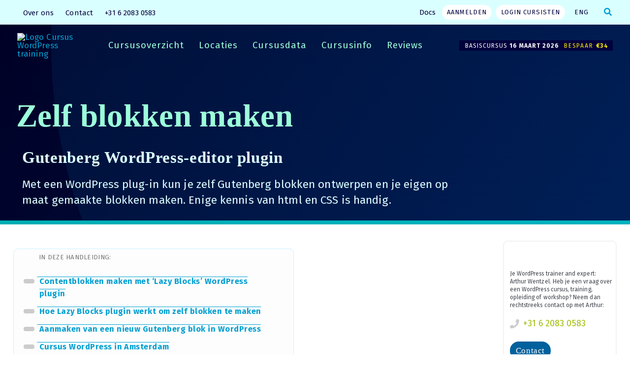

--- FILE ---
content_type: text/html; charset=UTF-8
request_url: https://www.cursuswp.com/zelf-eigen-blokken-maken-wordpress-gutenberg-editor-plugin-css/
body_size: 70177
content:
<!DOCTYPE html><html lang="nl-NL" prefix="og: https://ogp.me/ns#"><head><meta charset="UTF-8"><meta name="viewport" content="width=device-width, initial-scale=1"><link rel="profile" href="https://gmpg.org/xfn/11"><title>Zelf blokken maken Gutenberg WordPress-editor plugin | 2026</title><meta name="description" content="Met een WordPress plug-in kun je zelf Gutenberg blokken ontwerpen en je eigen op maat gemaakte blokken maken. Enige kennis van html en CSS is handig."/><meta name="robots" content="follow, index, max-snippet:-1, max-video-preview:-1, max-image-preview:large"/><link rel="canonical" href="https://www.cursuswp.com/zelf-eigen-blokken-maken-wordpress-gutenberg-editor-plugin-css/" /><meta property="og:locale" content="nl_NL" /><meta property="og:type" content="article" /><meta property="og:title" content="Zelf blokken maken Gutenberg WordPress-editor plugin | 2026" /><meta property="og:description" content="Met een WordPress plug-in kun je zelf Gutenberg blokken ontwerpen en je eigen op maat gemaakte blokken maken. Enige kennis van html en CSS is handig." /><meta property="og:url" content="https://www.cursuswp.com/zelf-eigen-blokken-maken-wordpress-gutenberg-editor-plugin-css/" /><meta property="og:site_name" content="Cursus WordPress" /><meta property="article:tag" content="blok WordPress Gutenberg" /><meta property="article:tag" content="Gutenberg tips" /><meta property="article:section" content="Bouwen WordPress Gutenberg blok editor 2025" /><meta property="og:updated_time" content="2025-05-03T09:20:14+01:00" /><meta property="og:image" content="https://www.cursuswp.com/wp-content/uploads/zelf-eigen-blokken-maken-wordpress-gutenberg-editor-plugin.jpg" /><meta property="og:image:secure_url" content="https://www.cursuswp.com/wp-content/uploads/zelf-eigen-blokken-maken-wordpress-gutenberg-editor-plugin.jpg" /><meta property="og:image:width" content="728" /><meta property="og:image:height" content="541" /><meta property="og:image:alt" content="Zelf blokken maken &lt;span class=&quot;ts&quot;&gt;Gutenberg WordPress-editor plugin&lt;/span&gt;" /><meta property="og:image:type" content="image/jpeg" /><meta name="twitter:card" content="summary_large_image" /><meta name="twitter:title" content="Zelf blokken maken Gutenberg WordPress-editor plugin | 2026" /><meta name="twitter:description" content="Met een WordPress plug-in kun je zelf Gutenberg blokken ontwerpen en je eigen op maat gemaakte blokken maken. Enige kennis van html en CSS is handig." /><meta name="twitter:image" content="https://www.cursuswp.com/wp-content/uploads/zelf-eigen-blokken-maken-wordpress-gutenberg-editor-plugin.jpg" /><meta name="twitter:label1" content="Geschreven door" /><meta name="twitter:data1" content="aw" /><meta name="twitter:label2" content="Tijd om te lezen" /><meta name="twitter:data2" content="2 minuten" /> <script type="application/ld+json" class="rank-math-schema">{"@context":"https://schema.org","@graph":[{"@type":"BreadcrumbList","@id":"https://www.cursuswp.com/zelf-eigen-blokken-maken-wordpress-gutenberg-editor-plugin-css/#breadcrumb","itemListElement":[{"@type":"ListItem","position":"1","item":{"@id":"https://www.cursuswp.com","name":"Home"}},{"@type":"ListItem","position":"2","item":{"@id":"https://www.cursuswp.com/category/documentatie/wordpress-gutenberg-blok-editor-handleiding/","name":"Bouwen WordPress Gutenberg blok editor 2025"}},{"@type":"ListItem","position":"3","item":{"@id":"https://www.cursuswp.com/zelf-eigen-blokken-maken-wordpress-gutenberg-editor-plugin-css/","name":"Zelf blokken maken Gutenberg WordPress-editor plugin"}}]}]}</script> <link rel='dns-prefetch' href='//fonts.googleapis.com' /><link rel='dns-prefetch' href='//use.fontawesome.com' /><link href='https://fonts.gstatic.com' crossorigin rel='preconnect' /><style id='cf-frontend-style-inline-css'>@font-face {
	font-family: 'Arthur-Wentzel-700c';
	font-weight: 700;
	font-display: auto;
}
@font-face {
	font-family: 'Arthur-Wentzel-700';
	font-weight: 700;
	font-display: auto;
	src: url('https://www.cursuswp.com/wp-content/uploads/font.woff2') format('woff2');
}
@font-face {
	font-family: 'Arthur-Wentzel-400c';
	font-weight: 400;
	font-display: auto;
}
@font-face {
	font-family: 'Arthur-Wentzel-400';
	font-weight: 400;
	font-display: auto;
}
@font-face {
	font-family: 'Arthur-Wentzel-200c';
	font-weight: 200;
	font-display: auto;
}
@font-face {
	font-family: 'Arthur-Wentzel-200';
	font-weight: 200;
	font-display: auto;
}</style><style   data-wpacu-inline-css-file='1'>.js_active .vc_row{margin-left:auto;margin-right:auto}.js_active .ast-plain-container.ast-single-post #primary,.js_active .ast-plain-container.ast-single-post .hentry{margin:0;padding-top:0;padding-bottom:0}.js_active .ast-plain-container.ast-single-post .entry-header{margin-top:4em}.js_active .ast-plain-container.ast-single-post .entry-header.ast-header-without-markup{margin-top:0;margin-bottom:0}.js_active .ast-plain-container.ast-single-post .entry-header.ast-no-title.ast-no-meta{margin-bottom:0}@media (max-width:768px){.js_active .ast-plain-container.ast-single-post .entry-header{margin-top:1.5em}}.js_active .ast-page-builder-template.ast-left-sidebar .vc_row[data-vc-full-width],.js_active .ast-page-builder-template.ast-right-sidebar .vc_row[data-vc-full-width],.js_active .ast-plain-container.ast-left-sidebar .vc_row[data-vc-full-width],.js_active .ast-plain-container.ast-right-sidebar .vc_row[data-vc-full-width]{max-width:100%;left:0!important}.js_active .ast-left-sidebar .vc_row[data-vc-full-width],.js_active .ast-right-sidebar .vc_row[data-vc-full-width]{max-width:100%;left:0!important;padding-right:0!important;padding-left:0!important}</style><style   data-wpacu-inline-css-file='1'>.fl-builder-content{clear:both}.fl-theme-builder-archive .fl-post-column>.hentry,.fl-theme-builder-archive .fl-post-gallery-post.hentry{margin:0}.fl-theme-builder-archive h2.fl-post-feed-title{clear:initial}.fl-theme-builder-header .woopack-cart-items ul.product_list_widget li img{position:static;height:auto;transform:none}.ast-fluid-width-layout .fl-row-fixed-width .fl-row-fixed-width{padding-left:0;padding-right:0}</style><link rel='stylesheet' id='wpacu-combined-css-head-1' href='https://www.cursuswp.com/wp-content/cache/asset-cleanup/css/head-8e8d6c3cc18143253dd12cf45355fe556854c739.css' type='text/css' media='all' /><link rel='stylesheet' id='astra-google-fonts-css' href='https://fonts.googleapis.com/css?family=Fira+Sans%3A400%2C300%2C600%2C700&#038;display=fallback&#038;ver=4.12.0' media='all' /><style id='rank-math-toc-block-style-inline-css'>.wp-block-rank-math-toc-block nav ol{counter-reset:item}.wp-block-rank-math-toc-block nav ol li{display:block}.wp-block-rank-math-toc-block nav ol li:before{content:counters(item, ".") ". ";counter-increment:item}</style><style id='font-awesome-svg-styles-default-inline-css'>.svg-inline--fa {
  display: inline-block;
  height: 1em;
  overflow: visible;
  vertical-align: -.125em;
}</style><style id='global-styles-inline-css'>body{--wp--preset--color--black: #000000;--wp--preset--color--cyan-bluish-gray: #abb8c3;--wp--preset--color--white: #ffffff;--wp--preset--color--pale-pink: #f78da7;--wp--preset--color--vivid-red: #cf2e2e;--wp--preset--color--luminous-vivid-orange: #ff6900;--wp--preset--color--luminous-vivid-amber: #fcb900;--wp--preset--color--light-green-cyan: #7bdcb5;--wp--preset--color--vivid-green-cyan: #00d084;--wp--preset--color--pale-cyan-blue: #8ed1fc;--wp--preset--color--vivid-cyan-blue: #0693e3;--wp--preset--color--vivid-purple: #9b51e0;--wp--preset--color--ast-global-color-0: var(--ast-global-color-0);--wp--preset--color--ast-global-color-1: var(--ast-global-color-1);--wp--preset--color--ast-global-color-2: var(--ast-global-color-2);--wp--preset--color--ast-global-color-3: var(--ast-global-color-3);--wp--preset--color--ast-global-color-4: var(--ast-global-color-4);--wp--preset--color--ast-global-color-5: var(--ast-global-color-5);--wp--preset--color--ast-global-color-6: var(--ast-global-color-6);--wp--preset--color--ast-global-color-7: var(--ast-global-color-7);--wp--preset--color--ast-global-color-8: var(--ast-global-color-8);--wp--preset--gradient--vivid-cyan-blue-to-vivid-purple: linear-gradient(135deg,rgba(6,147,227,1) 0%,rgb(155,81,224) 100%);--wp--preset--gradient--light-green-cyan-to-vivid-green-cyan: linear-gradient(135deg,rgb(122,220,180) 0%,rgb(0,208,130) 100%);--wp--preset--gradient--luminous-vivid-amber-to-luminous-vivid-orange: linear-gradient(135deg,rgba(252,185,0,1) 0%,rgba(255,105,0,1) 100%);--wp--preset--gradient--luminous-vivid-orange-to-vivid-red: linear-gradient(135deg,rgba(255,105,0,1) 0%,rgb(207,46,46) 100%);--wp--preset--gradient--very-light-gray-to-cyan-bluish-gray: linear-gradient(135deg,rgb(238,238,238) 0%,rgb(169,184,195) 100%);--wp--preset--gradient--cool-to-warm-spectrum: linear-gradient(135deg,rgb(74,234,220) 0%,rgb(151,120,209) 20%,rgb(207,42,186) 40%,rgb(238,44,130) 60%,rgb(251,105,98) 80%,rgb(254,248,76) 100%);--wp--preset--gradient--blush-light-purple: linear-gradient(135deg,rgb(255,206,236) 0%,rgb(152,150,240) 100%);--wp--preset--gradient--blush-bordeaux: linear-gradient(135deg,rgb(254,205,165) 0%,rgb(254,45,45) 50%,rgb(107,0,62) 100%);--wp--preset--gradient--luminous-dusk: linear-gradient(135deg,rgb(255,203,112) 0%,rgb(199,81,192) 50%,rgb(65,88,208) 100%);--wp--preset--gradient--pale-ocean: linear-gradient(135deg,rgb(255,245,203) 0%,rgb(182,227,212) 50%,rgb(51,167,181) 100%);--wp--preset--gradient--electric-grass: linear-gradient(135deg,rgb(202,248,128) 0%,rgb(113,206,126) 100%);--wp--preset--gradient--midnight: linear-gradient(135deg,rgb(2,3,129) 0%,rgb(40,116,252) 100%);--wp--preset--duotone--dark-grayscale: url('#wp-duotone-dark-grayscale');--wp--preset--duotone--grayscale: url('#wp-duotone-grayscale');--wp--preset--duotone--purple-yellow: url('#wp-duotone-purple-yellow');--wp--preset--duotone--blue-red: url('#wp-duotone-blue-red');--wp--preset--duotone--midnight: url('#wp-duotone-midnight');--wp--preset--duotone--magenta-yellow: url('#wp-duotone-magenta-yellow');--wp--preset--duotone--purple-green: url('#wp-duotone-purple-green');--wp--preset--duotone--blue-orange: url('#wp-duotone-blue-orange');--wp--preset--font-size--small: 13px;--wp--preset--font-size--medium: 20px;--wp--preset--font-size--large: 36px;--wp--preset--font-size--x-large: 42px;--wp--preset--spacing--20: 0.44rem;--wp--preset--spacing--30: 0.67rem;--wp--preset--spacing--40: 1rem;--wp--preset--spacing--50: 1.5rem;--wp--preset--spacing--60: 2.25rem;--wp--preset--spacing--70: 3.38rem;--wp--preset--spacing--80: 5.06rem;--wp--preset--shadow--natural: 6px 6px 9px rgba(0, 0, 0, 0.2);--wp--preset--shadow--deep: 12px 12px 50px rgba(0, 0, 0, 0.4);--wp--preset--shadow--sharp: 6px 6px 0px rgba(0, 0, 0, 0.2);--wp--preset--shadow--outlined: 6px 6px 0px -3px rgba(255, 255, 255, 1), 6px 6px rgba(0, 0, 0, 1);--wp--preset--shadow--crisp: 6px 6px 0px rgba(0, 0, 0, 1);}body { margin: 0;--wp--style--global--content-size: var(--wp--custom--ast-content-width-size);--wp--style--global--wide-size: var(--wp--custom--ast-wide-width-size); }.wp-site-blocks > .alignleft { float: left; margin-right: 2em; }.wp-site-blocks > .alignright { float: right; margin-left: 2em; }.wp-site-blocks > .aligncenter { justify-content: center; margin-left: auto; margin-right: auto; }.wp-site-blocks > * { margin-block-start: 0; margin-block-end: 0; }.wp-site-blocks > * + * { margin-block-start: 24px; }body { --wp--style--block-gap: 24px; }body .is-layout-flow > *{margin-block-start: 0;margin-block-end: 0;}body .is-layout-flow > * + *{margin-block-start: 24px;margin-block-end: 0;}body .is-layout-constrained > *{margin-block-start: 0;margin-block-end: 0;}body .is-layout-constrained > * + *{margin-block-start: 24px;margin-block-end: 0;}body .is-layout-flex{gap: 24px;}body .is-layout-flow > .alignleft{float: left;margin-inline-start: 0;margin-inline-end: 2em;}body .is-layout-flow > .alignright{float: right;margin-inline-start: 2em;margin-inline-end: 0;}body .is-layout-flow > .aligncenter{margin-left: auto !important;margin-right: auto !important;}body .is-layout-constrained > .alignleft{float: left;margin-inline-start: 0;margin-inline-end: 2em;}body .is-layout-constrained > .alignright{float: right;margin-inline-start: 2em;margin-inline-end: 0;}body .is-layout-constrained > .aligncenter{margin-left: auto !important;margin-right: auto !important;}body .is-layout-constrained > :where(:not(.alignleft):not(.alignright):not(.alignfull)){max-width: var(--wp--style--global--content-size);margin-left: auto !important;margin-right: auto !important;}body .is-layout-constrained > .alignwide{max-width: var(--wp--style--global--wide-size);}body .is-layout-flex{display: flex;}body .is-layout-flex{flex-wrap: wrap;align-items: center;}body .is-layout-flex > *{margin: 0;}body{padding-top: 0px;padding-right: 0px;padding-bottom: 0px;padding-left: 0px;}a:where(:not(.wp-element-button)){text-decoration: none;}.wp-element-button, .wp-block-button__link{background-color: #32373c;border-width: 0;color: #fff;font-family: inherit;font-size: inherit;line-height: inherit;padding: calc(0.667em + 2px) calc(1.333em + 2px);text-decoration: none;}.has-black-color{color: var(--wp--preset--color--black) !important;}.has-cyan-bluish-gray-color{color: var(--wp--preset--color--cyan-bluish-gray) !important;}.has-white-color{color: var(--wp--preset--color--white) !important;}.has-pale-pink-color{color: var(--wp--preset--color--pale-pink) !important;}.has-vivid-red-color{color: var(--wp--preset--color--vivid-red) !important;}.has-luminous-vivid-orange-color{color: var(--wp--preset--color--luminous-vivid-orange) !important;}.has-luminous-vivid-amber-color{color: var(--wp--preset--color--luminous-vivid-amber) !important;}.has-light-green-cyan-color{color: var(--wp--preset--color--light-green-cyan) !important;}.has-vivid-green-cyan-color{color: var(--wp--preset--color--vivid-green-cyan) !important;}.has-pale-cyan-blue-color{color: var(--wp--preset--color--pale-cyan-blue) !important;}.has-vivid-cyan-blue-color{color: var(--wp--preset--color--vivid-cyan-blue) !important;}.has-vivid-purple-color{color: var(--wp--preset--color--vivid-purple) !important;}.has-ast-global-color-0-color{color: var(--wp--preset--color--ast-global-color-0) !important;}.has-ast-global-color-1-color{color: var(--wp--preset--color--ast-global-color-1) !important;}.has-ast-global-color-2-color{color: var(--wp--preset--color--ast-global-color-2) !important;}.has-ast-global-color-3-color{color: var(--wp--preset--color--ast-global-color-3) !important;}.has-ast-global-color-4-color{color: var(--wp--preset--color--ast-global-color-4) !important;}.has-ast-global-color-5-color{color: var(--wp--preset--color--ast-global-color-5) !important;}.has-ast-global-color-6-color{color: var(--wp--preset--color--ast-global-color-6) !important;}.has-ast-global-color-7-color{color: var(--wp--preset--color--ast-global-color-7) !important;}.has-ast-global-color-8-color{color: var(--wp--preset--color--ast-global-color-8) !important;}.has-black-background-color{background-color: var(--wp--preset--color--black) !important;}.has-cyan-bluish-gray-background-color{background-color: var(--wp--preset--color--cyan-bluish-gray) !important;}.has-white-background-color{background-color: var(--wp--preset--color--white) !important;}.has-pale-pink-background-color{background-color: var(--wp--preset--color--pale-pink) !important;}.has-vivid-red-background-color{background-color: var(--wp--preset--color--vivid-red) !important;}.has-luminous-vivid-orange-background-color{background-color: var(--wp--preset--color--luminous-vivid-orange) !important;}.has-luminous-vivid-amber-background-color{background-color: var(--wp--preset--color--luminous-vivid-amber) !important;}.has-light-green-cyan-background-color{background-color: var(--wp--preset--color--light-green-cyan) !important;}.has-vivid-green-cyan-background-color{background-color: var(--wp--preset--color--vivid-green-cyan) !important;}.has-pale-cyan-blue-background-color{background-color: var(--wp--preset--color--pale-cyan-blue) !important;}.has-vivid-cyan-blue-background-color{background-color: var(--wp--preset--color--vivid-cyan-blue) !important;}.has-vivid-purple-background-color{background-color: var(--wp--preset--color--vivid-purple) !important;}.has-ast-global-color-0-background-color{background-color: var(--wp--preset--color--ast-global-color-0) !important;}.has-ast-global-color-1-background-color{background-color: var(--wp--preset--color--ast-global-color-1) !important;}.has-ast-global-color-2-background-color{background-color: var(--wp--preset--color--ast-global-color-2) !important;}.has-ast-global-color-3-background-color{background-color: var(--wp--preset--color--ast-global-color-3) !important;}.has-ast-global-color-4-background-color{background-color: var(--wp--preset--color--ast-global-color-4) !important;}.has-ast-global-color-5-background-color{background-color: var(--wp--preset--color--ast-global-color-5) !important;}.has-ast-global-color-6-background-color{background-color: var(--wp--preset--color--ast-global-color-6) !important;}.has-ast-global-color-7-background-color{background-color: var(--wp--preset--color--ast-global-color-7) !important;}.has-ast-global-color-8-background-color{background-color: var(--wp--preset--color--ast-global-color-8) !important;}.has-black-border-color{border-color: var(--wp--preset--color--black) !important;}.has-cyan-bluish-gray-border-color{border-color: var(--wp--preset--color--cyan-bluish-gray) !important;}.has-white-border-color{border-color: var(--wp--preset--color--white) !important;}.has-pale-pink-border-color{border-color: var(--wp--preset--color--pale-pink) !important;}.has-vivid-red-border-color{border-color: var(--wp--preset--color--vivid-red) !important;}.has-luminous-vivid-orange-border-color{border-color: var(--wp--preset--color--luminous-vivid-orange) !important;}.has-luminous-vivid-amber-border-color{border-color: var(--wp--preset--color--luminous-vivid-amber) !important;}.has-light-green-cyan-border-color{border-color: var(--wp--preset--color--light-green-cyan) !important;}.has-vivid-green-cyan-border-color{border-color: var(--wp--preset--color--vivid-green-cyan) !important;}.has-pale-cyan-blue-border-color{border-color: var(--wp--preset--color--pale-cyan-blue) !important;}.has-vivid-cyan-blue-border-color{border-color: var(--wp--preset--color--vivid-cyan-blue) !important;}.has-vivid-purple-border-color{border-color: var(--wp--preset--color--vivid-purple) !important;}.has-ast-global-color-0-border-color{border-color: var(--wp--preset--color--ast-global-color-0) !important;}.has-ast-global-color-1-border-color{border-color: var(--wp--preset--color--ast-global-color-1) !important;}.has-ast-global-color-2-border-color{border-color: var(--wp--preset--color--ast-global-color-2) !important;}.has-ast-global-color-3-border-color{border-color: var(--wp--preset--color--ast-global-color-3) !important;}.has-ast-global-color-4-border-color{border-color: var(--wp--preset--color--ast-global-color-4) !important;}.has-ast-global-color-5-border-color{border-color: var(--wp--preset--color--ast-global-color-5) !important;}.has-ast-global-color-6-border-color{border-color: var(--wp--preset--color--ast-global-color-6) !important;}.has-ast-global-color-7-border-color{border-color: var(--wp--preset--color--ast-global-color-7) !important;}.has-ast-global-color-8-border-color{border-color: var(--wp--preset--color--ast-global-color-8) !important;}.has-vivid-cyan-blue-to-vivid-purple-gradient-background{background: var(--wp--preset--gradient--vivid-cyan-blue-to-vivid-purple) !important;}.has-light-green-cyan-to-vivid-green-cyan-gradient-background{background: var(--wp--preset--gradient--light-green-cyan-to-vivid-green-cyan) !important;}.has-luminous-vivid-amber-to-luminous-vivid-orange-gradient-background{background: var(--wp--preset--gradient--luminous-vivid-amber-to-luminous-vivid-orange) !important;}.has-luminous-vivid-orange-to-vivid-red-gradient-background{background: var(--wp--preset--gradient--luminous-vivid-orange-to-vivid-red) !important;}.has-very-light-gray-to-cyan-bluish-gray-gradient-background{background: var(--wp--preset--gradient--very-light-gray-to-cyan-bluish-gray) !important;}.has-cool-to-warm-spectrum-gradient-background{background: var(--wp--preset--gradient--cool-to-warm-spectrum) !important;}.has-blush-light-purple-gradient-background{background: var(--wp--preset--gradient--blush-light-purple) !important;}.has-blush-bordeaux-gradient-background{background: var(--wp--preset--gradient--blush-bordeaux) !important;}.has-luminous-dusk-gradient-background{background: var(--wp--preset--gradient--luminous-dusk) !important;}.has-pale-ocean-gradient-background{background: var(--wp--preset--gradient--pale-ocean) !important;}.has-electric-grass-gradient-background{background: var(--wp--preset--gradient--electric-grass) !important;}.has-midnight-gradient-background{background: var(--wp--preset--gradient--midnight) !important;}.has-small-font-size{font-size: var(--wp--preset--font-size--small) !important;}.has-medium-font-size{font-size: var(--wp--preset--font-size--medium) !important;}.has-large-font-size{font-size: var(--wp--preset--font-size--large) !important;}.has-x-large-font-size{font-size: var(--wp--preset--font-size--x-large) !important;}
.wp-block-navigation a:where(:not(.wp-element-button)){color: inherit;}
.wp-block-pullquote{font-size: 1.5em;line-height: 1.6;}</style><style   data-wpacu-inline-css-file='1'>/*!/wp-content/plugins/contact-form-7/includes/css/styles.css*/.wpcf7 .screen-reader-response{position:absolute;overflow:hidden;clip:rect(1px,1px,1px,1px);clip-path:inset(50%);height:1px;width:1px;margin:-1px;padding:0;border:0;word-wrap:normal!important}.wpcf7 form .wpcf7-response-output{margin:2em .5em 1em;padding:.2em 1em;border:2px solid #00a0d2}.wpcf7 form.init .wpcf7-response-output,.wpcf7 form.resetting .wpcf7-response-output,.wpcf7 form.submitting .wpcf7-response-output{display:none}.wpcf7 form.sent .wpcf7-response-output{border-color:#46b450}.wpcf7 form.failed .wpcf7-response-output,.wpcf7 form.aborted .wpcf7-response-output{border-color:#dc3232}.wpcf7 form.spam .wpcf7-response-output{border-color:#f56e28}.wpcf7 form.invalid .wpcf7-response-output,.wpcf7 form.unaccepted .wpcf7-response-output,.wpcf7 form.payment-required .wpcf7-response-output{border-color:#ffb900}.wpcf7-form-control-wrap{position:relative}.wpcf7-not-valid-tip{color:#dc3232;font-size:1em;font-weight:400;display:block}.use-floating-validation-tip .wpcf7-not-valid-tip{position:relative;top:-2ex;left:1em;z-index:100;border:1px solid #dc3232;background:#fff;padding:.2em .8em;width:24em}.wpcf7-list-item{display:inline-block;margin:0 0 0 1em}.wpcf7-list-item-label::before,.wpcf7-list-item-label::after{content:" "}.wpcf7-spinner{visibility:hidden;display:inline-block;background-color:#23282d;opacity:.75;width:24px;height:24px;border:none;border-radius:100%;padding:0;margin:0 24px;position:relative}form.submitting .wpcf7-spinner{visibility:visible}.wpcf7-spinner::before{content:'';position:absolute;background-color:#fbfbfc;top:4px;left:4px;width:6px;height:6px;border:none;border-radius:100%;transform-origin:8px 8px;animation-name:spin;animation-duration:1000ms;animation-timing-function:linear;animation-iteration-count:infinite}@media (prefers-reduced-motion:reduce){.wpcf7-spinner::before{animation-name:blink;animation-duration:2000ms}}@keyframes spin{from{transform:rotate(0deg)}to{transform:rotate(360deg)}}@keyframes blink{from{opacity:0}50%{opacity:1}to{opacity:0}}.wpcf7 [inert]{opacity:.5}.wpcf7 input[type="file"]{cursor:pointer}.wpcf7 input[type="file"]:disabled{cursor:default}.wpcf7 .wpcf7-submit:disabled{cursor:not-allowed}.wpcf7 input[type="url"],.wpcf7 input[type="email"],.wpcf7 input[type="tel"]{direction:ltr}.wpcf7-reflection>output{display:list-item;list-style:none}.wpcf7-reflection>output[hidden]{display:none}</style><style   data-wpacu-inline-css-file='1'>.wpcf7 form{position:relative}.wpcf7 form>div,.wpcf7 form>p{margin-bottom:1.2em}.wpcf7 .wpcf7-form-control-wrap{width:100%;display:block}.wpcf7 input:not([type=submit]):focus,.wpcf7 select:focus,.wpcf7 textarea:focus{border-color:var(--ast-border-color);outline:0}.wpcf7 input:not([type=submit]),.wpcf7 select,.wpcf7 textarea{width:100%;padding:.75em}.wpcf7 input[type=file]{color:#666;height:auto;border-width:1px;border-style:solid;border-color:var(--ast-border-color);border-radius:2px;background:#fafafa;box-shadow:none;box-sizing:border-box;transition:all .2s linear}.wpcf7 input[type=checkbox],.wpcf7 input[type=radio]{display:inline-block;background:#e9eef2;color:#555;clear:none;cursor:pointer;line-height:0;height:1.2em;margin:-3px 4px 0 0;outline:0;padding:0;border-radius:.2em;text-align:center;vertical-align:middle;width:1.4em;min-width:1.4em;transition:all .2s linear}</style><style   data-wpacu-inline-css-file='1'>#toc_container li,#toc_container ul{margin:0;padding:0}#toc_container.no_bullets li,#toc_container.no_bullets ul,#toc_container.no_bullets ul li,.toc_widget_list.no_bullets,.toc_widget_list.no_bullets li{background:0 0;list-style-type:none;list-style:none}#toc_container.have_bullets li{padding-left:12px}#toc_container ul ul{margin-left:1.5em}#toc_container{background:#f9f9f9;border:1px solid #aaa;padding:10px;margin-bottom:1em;width:auto;display:table;font-size:95%}#toc_container.toc_light_blue{background:#edf6ff}#toc_container.toc_white{background:#fff}#toc_container.toc_black{background:#000}#toc_container.toc_transparent{background:none transparent}#toc_container p.toc_title{text-align:center;font-weight:700;margin:0;padding:0}#toc_container.toc_black p.toc_title{color:#aaa}#toc_container span.toc_toggle{font-weight:400;font-size:90%}#toc_container p.toc_title+ul.toc_list{margin-top:1em}.toc_wrap_left{float:left;margin-right:10px}.toc_wrap_right{float:right;margin-left:10px}#toc_container a{text-decoration:none;text-shadow:none}#toc_container a:hover{text-decoration:underline}.toc_sitemap_posts_letter{font-size:1.5em;font-style:italic}</style><style id='toc-screen-inline-css'>div#toc_container ul li {font-size: 100%;}</style><style   data-wpacu-inline-css-file='1'>.crp_related.crp-text-only{clear:both}</style><link rel='stylesheet' id='font-awesome-official-css' href='https://use.fontawesome.com/releases/v5.15.4/css/all.css' media='all' integrity="sha384-DyZ88mC6Up2uqS4h/KRgHuoeGwBcD4Ng9SiP4dIRy0EXTlnuz47vAwmeGwVChigm" crossorigin="anonymous" /><style   data-wpacu-inline-css-file='1'>/*!/wp-content/plugins/simple-tags/assets/frontend/css/frontend.css*/.taxopress-table-container{width:100%}.taxopress-table-row td{border:none}.taxopress-table-row:nth-child(n+7){display:none}.taxopress-see-more-link,.taxopress-close-table-link{cursor:pointer}.taxopress-close-table-link{display:none}.taxopress-see-more-container{text-align:right;padding:10px}.hidden{display:none}.taxopress-table-container .taxopress-post-count{text-align:right;padding-right:30px}.taxopress-arrow{display:inline-block}.taxopress-arrow.right{border-top:5px solid #fff0;border-bottom:5px solid #fff0;border-left:5px solid}.taxopress-arrow.down{border-left:5px solid #fff0;border-right:5px solid #fff0;border-top:5px solid}.taxopress-border-cloud a{text-decoration:none;border:1px solid;padding:4px 7px;display:inline-block;margin:3px}.taxopress-box-list{display:grid;grid-template-columns:repeat(3,1fr);grid-gap:10px}.taxopress-box-list a{display:block;text-decoration:none;box-sizing:border-box;word-wrap:break-word}.taxopress-box-list img{max-width:100%;height:auto;display:block}.taxopress-boxrelatedpost-cat{color:#666;font-size:.9em}@media (max-width:1200px){.taxopress-box-list{grid-template-columns:repeat(2,1fr)}}@media (max-width:768px){.taxopress-box-list{grid-template-columns:1fr;word-wrap:break-word}}.taxopress-parent-child-list{list-style:none!important}.taxopress-parent-term{font-weight:400;margin:.5em 0;list-style-type:none!important;position:relative;padding-left:1.5em}.taxopress-child-list{list-style:none!important;margin:.3em 0 .3em 1em!important;padding-left:0!important}.taxopress-child-term{font-weight:400;margin:.2em 0;position:relative;padding-left:1.5em}.taxopress-parent-term::before{content:"•";position:absolute;left:0;font-size:1.2em;line-height:1}.taxopress-child-list>li::before{content:"○";position:absolute;left:0;font-size:1.2em;line-height:1}.taxopress-child-list .taxopress-child-list>li::before{content:"▪  ▪";font-size:1.2em}.taxopress-child-list{margin-left:1em!important}.taxopress-child-list .taxopress-child-list{margin-left:1em!important}.taxopress-parent-term,.taxopress-child-list li{font-weight:400}.taxopress-box-list img.custom-image-class{width:var(--tp-image-width,200px);height:var(--tp-image-height,200px);object-fit:cover;aspect-ratio:1 / 1;display:block;max-width:100%}a.st_tag,a.internal_tag,.st_tag,.internal_tag{text-decoration:underline!important}</style><link rel='stylesheet' id='font-awesome-official-v4shim-css' href='https://use.fontawesome.com/releases/v5.15.4/css/v4-shims.css' media='all' integrity="sha384-Vq76wejb3QJM4nDatBa5rUOve+9gkegsjCebvV/9fvXlGWo4HCMR4cJZjjcF6Viv" crossorigin="anonymous" /><style id='font-awesome-official-v4shim-inline-css'>@font-face {
font-family: "FontAwesome";
font-display: block;
src: url("https://use.fontawesome.com/releases/v5.15.4/webfonts/fa-brands-400.eot"),
		url("https://use.fontawesome.com/releases/v5.15.4/webfonts/fa-brands-400.eot?#iefix") format("embedded-opentype"),
		url("https://use.fontawesome.com/releases/v5.15.4/webfonts/fa-brands-400.woff2") format("woff2"),
		url("https://use.fontawesome.com/releases/v5.15.4/webfonts/fa-brands-400.woff") format("woff"),
		url("https://use.fontawesome.com/releases/v5.15.4/webfonts/fa-brands-400.ttf") format("truetype"),
		url("https://use.fontawesome.com/releases/v5.15.4/webfonts/fa-brands-400.svg#fontawesome") format("svg");
}

@font-face {
font-family: "FontAwesome";
font-display: block;
src: url("https://use.fontawesome.com/releases/v5.15.4/webfonts/fa-solid-900.eot"),
		url("https://use.fontawesome.com/releases/v5.15.4/webfonts/fa-solid-900.eot?#iefix") format("embedded-opentype"),
		url("https://use.fontawesome.com/releases/v5.15.4/webfonts/fa-solid-900.woff2") format("woff2"),
		url("https://use.fontawesome.com/releases/v5.15.4/webfonts/fa-solid-900.woff") format("woff"),
		url("https://use.fontawesome.com/releases/v5.15.4/webfonts/fa-solid-900.ttf") format("truetype"),
		url("https://use.fontawesome.com/releases/v5.15.4/webfonts/fa-solid-900.svg#fontawesome") format("svg");
}

@font-face {
font-family: "FontAwesome";
font-display: block;
src: url("https://use.fontawesome.com/releases/v5.15.4/webfonts/fa-regular-400.eot"),
		url("https://use.fontawesome.com/releases/v5.15.4/webfonts/fa-regular-400.eot?#iefix") format("embedded-opentype"),
		url("https://use.fontawesome.com/releases/v5.15.4/webfonts/fa-regular-400.woff2") format("woff2"),
		url("https://use.fontawesome.com/releases/v5.15.4/webfonts/fa-regular-400.woff") format("woff"),
		url("https://use.fontawesome.com/releases/v5.15.4/webfonts/fa-regular-400.ttf") format("truetype"),
		url("https://use.fontawesome.com/releases/v5.15.4/webfonts/fa-regular-400.svg#fontawesome") format("svg");
unicode-range: U+F004-F005,U+F007,U+F017,U+F022,U+F024,U+F02E,U+F03E,U+F044,U+F057-F059,U+F06E,U+F070,U+F075,U+F07B-F07C,U+F080,U+F086,U+F089,U+F094,U+F09D,U+F0A0,U+F0A4-F0A7,U+F0C5,U+F0C7-F0C8,U+F0E0,U+F0EB,U+F0F3,U+F0F8,U+F0FE,U+F111,U+F118-F11A,U+F11C,U+F133,U+F144,U+F146,U+F14A,U+F14D-F14E,U+F150-F152,U+F15B-F15C,U+F164-F165,U+F185-F186,U+F191-F192,U+F1AD,U+F1C1-F1C9,U+F1CD,U+F1D8,U+F1E3,U+F1EA,U+F1F6,U+F1F9,U+F20A,U+F247-F249,U+F24D,U+F254-F25B,U+F25D,U+F267,U+F271-F274,U+F279,U+F28B,U+F28D,U+F2B5-F2B6,U+F2B9,U+F2BB,U+F2BD,U+F2C1-F2C2,U+F2D0,U+F2D2,U+F2DC,U+F2ED,U+F328,U+F358-F35B,U+F3A5,U+F3D1,U+F410,U+F4AD;
}</style> <script id='astra-flexibility-js-after'></script> <script id='wpacu-combined-js-head-group-1' src='https://www.cursuswp.com/wp-content/cache/asset-cleanup/js/head-1832ecccf3057e21599b0f182c2f06c87caae56f.js'></script> <script>var coll = document.getElementsByClassName("uitkl");
var i;

for (i = 0; i < coll.length; i++) {
  coll[i].addEventListener("click", function() {
    this.classList.toggle("active");
    var content = this.nextElementSibling;
    if (content.style.maxHeight){
      content.style.maxHeight = null;
    } else {
      content.style.maxHeight = content.scrollHeight + "px";
    }
  });
}</script> <style>/* nummers voor h2 */
.category-wordpress-extra-functionaliteit .entry-content h2:nth-of-type(1):after {content: "#1";}
.category-wordpress-extra-functionaliteit .entry-content h2:nth-of-type(2):after {content: "#2";}
.category-wordpress-extra-functionaliteit .entry-content h2:nth-of-type(3):after {content: "#3";}
.category-wordpress-extra-functionaliteit .entry-content h2:nth-of-type(4):after {content: "#4";}
.category-wordpress-extra-functionaliteit .entry-content h2:nth-of-type(5):after {content: "#5";}
.category-wordpress-extra-functionaliteit .entry-content h2:nth-of-type(6):after {content: "#6";}
.category-wordpress-extra-functionaliteit .entry-content h2:nth-of-type(7):after {content: "#7";}


.entry-content h2:nth-of-type(1):after,
.entry-content h2:nth-of-type(2):after,
.entry-content h2:nth-of-type(3):after,
.entry-content h2:nth-of-type(4):after,
.entry-content h2:nth-of-type(5):after,
.entry-content h2:nth-of-type(6):after,
.entry-content h2:nth-of-type(7):after { 
     position: absolute;
     border-radius: 5.5rem;
     display: flex;
     justify-content: center;
     align-items: flex-start;
     -webkit-animation-name: animatron2;
     -moz-animation-name: animatron2;
     animation-name: animatron2;
     -webkit-animation-delay: 0.3s;
     -moz-animation-delay: 0.3s;
     animation-delay: 0.3s;
     -webkit-animation-duration: 0.5s;
     -moz-animation-duration: 0.5s;
     animation-duration: 0.5s;
     -webkit-animation-fill-mode: forwards;
     -moz-animation-fill-mode: forwards;
     animation-fill-mode: forwards;
	background-color:#ccc; color:#fff; 
}

@media only screen and (min-width: 1430px){
.entry-content h2:nth-of-type(1):after,
.entry-content h2:nth-of-type(2):after,
.entry-content h2:nth-of-type(3):after,
.entry-content h2:nth-of-type(4):after,
.entry-content h2:nth-of-type(5):after,
.entry-content h2:nth-of-type(6):after,
.entry-content h2:nth-of-type(7):after { 
     margin-left: -130px;
	 margin-top: -128px;
     min-width: auto;    aspect-ratio: 1 / 1;
     min-height: 100px; 
	font-size:44px; padding-bottom:22px;padding-top:12px;
}
}
@media only screen and (min-width: 830px) and (max-width: 1429px) {
.entry-content h2:nth-of-type(1):after,
.entry-content h2:nth-of-type(2):after,
.entry-content h2:nth-of-type(3):after,
.entry-content h2:nth-of-type(4):after,
.entry-content h2:nth-of-type(5):after,
.entry-content h2:nth-of-type(6):after,
.entry-content h2:nth-of-type(7):after { 
     margin-left: 88vw!important;
	 margin-top: -8.6em;  

     width: auto; aspect-ratio: 1 / 1;
     min-height: 60px;
	font-size:20px; padding-bottom:1px;padding-top:1px;
}
}

@media only screen and (min-width: 530px) and (max-width: 829px) {
.entry-content h2:nth-of-type(1):after,
.entry-content h2:nth-of-type(2):after,
.entry-content h2:nth-of-type(3):after,
.entry-content h2:nth-of-type(4):after,
.entry-content h2:nth-of-type(5):after,
.entry-content h2:nth-of-type(6):after,
.entry-content h2:nth-of-type(7):after { 
     margin-left: 84vw!important;
	 margin-top: -10.6em;
     width: 45px; aspect-ratio: 1 / 1;
     min-height: 20px;
	font-size:16px; padding-bottom:1px;padding-top:1px;
}
}

@media only screen and (max-width: 529px) {
.entry-content h2:nth-of-type(1):after,
.entry-content h2:nth-of-type(2):after,
.entry-content h2:nth-of-type(3):after,
.entry-content h2:nth-of-type(4):after,
.entry-content h2:nth-of-type(5):after,
.entry-content h2:nth-of-type(6):after,
.entry-content h2:nth-of-type(7):after { 
     margin-left: 80vw!important;
	 margin-top: -150px!important;
     width: 35px; aspect-ratio: 1 / 1;
     min-height: 20px;
	font-size:15px; padding-bottom:1px;padding-top:1px; margin-topx:-10px;  margin-bottomx:-10px;
}
}
/* submenu - deze bovenaan ivm font ---------- */
.ast-theme-transparent-header .ast-builder-menu .main-header-menu .menu-item .sub-menu .menu-item .menu-link, .ast-theme-transparent-header .ast-builder-menu .main-header-menu .menu-item .sub-menu .menu-item > .ast-menu-toggle, .ast-theme-transparent-header .main-header-menu .menu-item .sub-menu .menu-link, .ast-header-break-point.ast-flyout-menu-enable.ast-header-break-point .main-header-bar-navigation .main-header-menu .menu-item .sub-menu .menu-link {
    letter-spacing:0.01em ; font-size: 1em;  padding: .9em 0.6em .6em 1em; min-width: 80px;
  font-weight: 400; background-color: #f2f2f2 !important; color: #626262 !important; min-heightx: 2.5em !important;
}
/* submenu hover ------------ */
.ast-theme-transparent-header .ast-builder-menu .main-header-menu .menu-item .sub-menu .menu-item .menu-link:hover, .ast-theme-transparent-header .ast-builder-menu .main-header-menu .menu-item .sub-menu .menu-item > .ast-menu-toggle, .ast-theme-transparent-header .main-header-menu .menu-item .sub-menu .menu-link, .ast-header-break-point.ast-flyout-menu-enable.ast-header-break-point .main-header-bar-navigation .main-header-menu .menu-item .sub-menu .menu-link:hover {
    letter-spacingxx:1px ; background-color: #ffffff !important;  font-sizexx: 115%;     padding: .8em 0.6em  .7em 1em; max-widthxx: 300px; color: #262626 !important;
}
:root {
	
	    /* set base values */
    --text-base-size: clamp(0.938rem, 0.5vw + 0.813rem, 1.25rem); /* dit is 15-19 400-1400 202210 - clamp(0.625rem, 0.75vw + 0.438rem, 1.188rem) 13-19 - 400-1600 x clamp(0.875rem, 0.444vw + 0.764rem, 1.125rem) */
    --text-scale-ratio: 1.272; /* 1.128 x 1.128 = 88.6 en 79,6 en 69.7 */
  
  
    --text-device-xs: 0.7;
    --text-device-s: 1.0em;

    /* type scale */
    --text-xs: calc(var(--text-base-size) / (var(--text-scale-ratio) * var(--text-scale-ratio)));
    --text-sm: calc(var(--text-base-size) / var(--text-scale-ratio));
    --text-no: var(--text-base-size);
    --text-md: calc(var(--text-base-size) * var(--text-scale-ratio));
    --text-lg: calc(var(--text-base-size) * var(--text-scale-ratio) * var(--text-scale-ratio));
    --text-xl: calc(var(--text-base-size) * var(--text-scale-ratio) * var(--text-scale-ratio) * var(--text-scale-ratio));
    --text-xxl: calc(var(--text-base-size) * var(--text-scale-ratio) * var(--text-scale-ratio) * var(--text-scale-ratio) * var(--text-scale-ratio));
    --text-xxxl: calc(var(--text-base-size) * var(--text-scale-ratio) * var(--text-scale-ratio) * var(--text-scale-ratio) * var(--text-scale-ratio) * var(--text-scale-ratio));
    --text-xxxxl: calc(var(--text-base-size) * var(--text-scale-ratio) * var(--text-scale-ratio) * var(--text-scale-ratio) * var(--text-scale-ratio) * var(--text-scale-ratio) * var(--text-scale-ratio));
    --text-j: calc(var(--text-base-size) * var(--text-scale-ratio) * var(--text-scale-ratio) * var(--text-scale-ratio) * var(--text-scale-ratio) * var(--text-scale-ratio) * var(--text-scale-ratio) * var(--text-scale-ratio));

    /* line-height */
    --heading-line-height: 1.2;
    --body-line-height: 1.6;
    --body-line-height-xl: 1.8;
    --body-line-height-l: 1.7;
    --body-line-height-n: 1.6;
    --body-line-height-s: 1.5;
    --body-line-height-xs: 1.4;
    --body-line-height-xxs: 1.3;
    --body-line-height-xxxs: 1.2;

	
	
--border-radius-aw:9px;
    --aw-color-text: #40464D;
    --aw-color-textlinkc: #90aa09;
    --aw-color-textlinkc2: #222;
    --aw-color-textlink: #222;
/* default ---------- */	
--clr-def-00:#fff;--clr-def-01:#e5f8ff;--clr-def-02:#ccf2ff;--clr-def-03:#b2ebff;--clr-def-04:#99e5ff;--clr-def-05:#7fdfff;--clr-def-06:#66d8ff;--clr-def-07:#4cd2ff;--clr-def-08:#32cbff;--clr-def-09:#19c5ff;--clr-def-10:#00bfff;--clr-def-11:#00abe5;--clr-def-12:#0098cc;--clr-def-13:#0085b2;--clr-def-14:#007299;--clr-def-15:#005f7f;--clr-def-16:#004c66;--clr-def-17:#00394c;--clr-def-18:#002633;--clr-def-19:#001319;--clr-def-20:#000;
/* training ---------- */	
--clr-bas-00:#fff;--clr-bas-01:#ffe7f4;--clr-bas-02:#ffd0e9;--clr-bas-03:#ffb8de;--clr-bas-04:#ffa1d3;--clr-bas-05:#ff89c9;--clr-bas-06:#ff72be;--clr-bas-07:#ff5ab3;--clr-bas-08:#ff42a8;--clr-bas-09:#ff2b9d;--clr-bas-10:#ff1493;--clr-bas-11:#e51284;--clr-bas-12:#cc1075;--clr-bas-13:#b20e66;--clr-bas-14:#990c58;--clr-bas-15:#7f0a49;--clr-bas-16:#66083a;--clr-bas-17:#4c062c;--clr-bas-18:#33041d;--clr-bas-19:#19020e;--clr-bas-20:#000;--clr-boo-00:#fff;--clr-boo-01:#fffbe5;--clr-boo-02:#fff7cc;--clr-boo-03:#fff3b2;--clr-boo-04:#fff099;--clr-boo-05:#ffec7f;--clr-boo-06:#ffe866;--clr-boo-07:#ffe54c;--clr-boo-08:#ffe132;--clr-boo-09:#ffdd19;--clr-boo-10:#ffda00;--clr-boo-11:#e5c400;--clr-boo-12:#ccae00;--clr-boo-13:#b29800;--clr-boo-14:#998200;--clr-boo-15:#7f6d00;--clr-boo-16:#665700;--clr-boo-17:#4c4100;--clr-boo-18:#332b00;--clr-boo-19:#191500;--clr-boo-20:#000;--clr-des-00:#fff;--clr-des-01:#e5f8ff;--clr-des-02:#ccf2ff;--clr-des-03:#b2ebff;--clr-des-04:#99e5ff;--clr-des-05:#7fdfff;--clr-des-06:#66d8ff;--clr-des-07:#4cd2ff;--clr-des-08:#32cbff;--clr-des-09:#19c5ff;--clr-des-10:#00bfff;--clr-des-11:#00abe5;--clr-des-12:#0098cc;--clr-des-13:#0085b2;--clr-des-14:#007299;--clr-des-15:#005f7f;--clr-des-16:#004c66;--clr-des-17:#00394c;--clr-des-18:#002633;--clr-des-19:#001319;--clr-des-20:#000;--clr-maa-00:#fff;--clr-maa-01:#eafaea;--clr-maa-02:#d6f5d6;--clr-maa-03:#c1f0c1;--clr-maa-04:#adebad;--clr-maa-05:#98e698;--clr-maa-06:#84e184;--clr-maa-07:#6fdc6f;--clr-maa-08:#5ad75a;--clr-maa-09:#46d246;--clr-maa-10:#32cd32;--clr-maa-11:#2db82d;--clr-maa-12:#28a428;--clr-maa-13:#238f23;--clr-maa-14:#1e7b1e;--clr-maa-15:#196619;--clr-maa-16:#145214;--clr-maa-17:#0f3d0f;--clr-maa-18:#0a290a;--clr-maa-19:#051405;--clr-maa-20:#000;--clr-gr-00:#fff;--clr-gr-01:#fbfbfc;--clr-gr-02:#f7f8f9;--clr-gr-03:#f3f4f5;--clr-gr-04:#edeff0;--clr-gr-05:#e8eaeb;--clr-gr-06:#e2e4e7;--clr-gr-07:#d7dade;--clr-gr-08:#ccd0d4;--clr-gr-09:#b5bcc2;--clr-gr-10:#a2aab2;--clr-gr-11:#8f98a1;--clr-gr-12:#7e8993;--clr-gr-13:#6c7781;--clr-gr-14:#606a73;--clr-gr-15:#555d66;--clr-gr-16:#40464d;--clr-gr-17:#32373c;--clr-gr-18:#23282d;--clr-gr-19:#191e23;--clr-gr-20:#000;
	
	
/* hss kleuren ---------- */	
   --clr-hss-gr0: #fff; 
   --clr-hss-gr1: #f7f7f7; 
   --clr-hss-gr2: #e9e9e9; 
   --clr-hss-gr3: #626262; 
   --clr-hss-gr4: #262626; 
	
   --clr-hss-0: #ffffff; 
   --clr-hss-1: #daffff; 
   --clr-hss-2: #00619d; 
   --clr-hss-3: #00003c; 
   --clr-hss-4: #9dffda; 
	
   --clr-hss-ba: #ff1493;
   --clr-hss-bo: #ffda00;   
   --clr-hss-de: #00BFFF;
   --clr-hss-ma: #9dff00;
	
   --clr-hss-ba-tint: #fff3f9;
   --clr-hss-bo-tint: #fffbe5;   
   --clr-hss-de-tint: #ecfaff;
   --clr-hss-ma-tint: #f5ffe5;
	
   --clr-hss-gr00: #fff; 
   --clr-hss-gr01: #fafafa; 
   --clr-hss-gr02: #f7f7f7; 
   --clr-hss-gr03: #f1f1f1; 
   --clr-hss-gr04: #e9e9e9; 
   --clr-hss-gr05: #dadada; 
   --clr-hss-gr06: #c3c3c3; 
   --clr-hss-gr07: #9e9e9e; 
   --clr-hss-gr08: #626262; 
   --clr-hss-gr09: #262626; 
   --clr-hss-gr10: #000; 
}
/* ------------ einde root ---------- */	
/* ------------ einde root ---------- */	
/* ------------ einde root ---------- */	


<--logged in-->
.logged-in .sellertitle {
  float: left;     
}

.logged-outxx .iii {
  display: none;
	background-color:#333333!important;
}






.iii:not(.logged-in .iii) {
   visibility:hidden;
}
.inlg-bx-is-lggd:not(.logged-in .inlg-bx-is-lggd) {
   display:none;
}
.logged-in .inlg-bx-not-lggd {
   display:none;
}
.inlg-bx-is-lggd, .inlg-bx-not-lggd {border-top: 4px solid #33ff33;background-color:#eaffea!important;padding:2em;}


.wpsbc-theme-classic div.wpsbc-calendar li:nth-of-type(7),
.wpsbc-theme-classic div.wpsbc-calendar li:nth-of-type(8) {
background-color: #fff !important;
}


.uagb-post-grid .uagb-post__excerpt p {
font-size: 1em;
}

/* werkt alleen gaan uagb-post-grid mee
.category-typografie-letters-lettertype-tekst .entry-content p,
.category-wordpress-design-ontwerp-vormgeving .entry-content p  {
	margin-left: clamp(5px,3vw,90px)!important;
}
.category-typografie-letters-lettertype-tekst .uagb-post-grid p {
	margin-left: 0!important;
}
 */

/* gutenberg tabellen */
.wp-block-table td, .wp-block-table th {
	border-top-color:#ddd!important;
	border-bottom-color:#ddd!important;
		border-left-color:#ddd!important;
	border-right-color:#ddd!important;
}

/* arthur: scroll  */
htmlx, body,
.gut-containerxx,
.ast-container {scroll-snap-type: y proximity!important;}

.gr-nr1, gr-nr2, gr-nr3, gr-nr4,
h2,.h2,.entry-content h2, .entry-content h3, .entry-content h4 {
	scroll-snap-align: start;
}



.wp-block-uagb-post-grid.is-grid {
max-width: 900px;
}

/*
body {
  background: url(https://www.cursuswp.com/wp-content/uploads/hoe-werken-rgb-kleuren-op-beeldscherm-kubus.jpg) 0 100% no-repeat fixed;
}*/

/* werkt niet
.uagb-post__cta a {
min-width: 14em;
}
*/
.max10ch {max-width:10ch}
.max15ch {max-width:15ch}
.max20ch {max-width:20ch}
.max30ch {max-width:30ch}
span.t-sub {
  color: var(--clr-hss-gr07); font-size: var(--text-sm);
}
h3.t-sub .entry-content h3.t-sub {
  line-height:1.1em!important; display: table!important; 
}

.geenlazy

/* buttons */
.butrij p:last-of-type {margin-bottom:6em} /* topdiv */


.butt-aw {
  background: 
    linear-gradient(0deg,var(--clr-hss-0), var(--clr-hss-0))  padding-box,
    linear-gradient(180deg,var(--clr-hss-2), var(--clr-hss-2)) border-box;
  border-radius: 50em;
  border: 0px solid transparent;
}

.butt-aw {
  position: absolute;
    bottom: 1.5em; /* position: relative; */
  display: inline-flex;
  justify-content: center;
  align-items: center;
  font-size: 0.9em;
  color: var(--clr-hss-3)!important;
  padding: 0.4em 1em;
  cursor: pointer;
  transition: color .2s;
	font-family: Arthur-Wentzel-700 !important; letter-spacing:1px;
	vertical-alignxxx: top;
	margin-topxx:50px;
	max-width: 85%;
	min-height: 3.2em;
}
.butt-aw:hover {
    color: var(--clr-hss-3);
  background: 
    linear-gradient(0deg,var(--clr-hss-0), var(--clr-hss-0))  padding-box,
    linear-gradient(180deg,var(--clr-hss-2), var(--clr-hss-3)) border-box;
	transform: scale(1.05) !important;-moz-transform: scale(1.05);-webkit-transform: scale(1.05);-o-transform: scale(1.05);-ms-transform: scale(1.05);-webkit-transform: scale(1.05);transform: scale(1.05);-webkit-transition: transform 0.3s ease-in-out;-moz-transition:transform 0.3s ease-in-out;-ms-transition:transform 0.3s ease-in-out
  }

.clr-hss-3a .butt-aw {
  background: 
    linear-gradient(0deg,var(--clr-hss-4), var(--clr-hss-4))  padding-box,
    linear-gradient(180deg,var(--clr-hss-4), var(--clr-hss-4)) border-box;
}
.clr-hss-3a .butt-aw:hover {
  background: 
    linear-gradient(0deg,var(--clr-hss-0), var(--clr-hss-0))  padding-box,
    linear-gradient(180deg,var(--clr-hss-4), var(--clr-hss-4)) border-box;
}

.gut-container h2 {background:none!important; padding-top:0!important;}

   .clr-toprij {background-color:#000025 }
   .clr-toprijnochild {background-color:#000025 }


   .clr-hss-gr0 {background-color:var(--clr-hss-gr0) }
   .clr-hss-gr1 {background-color:var(--clr-hss-gr1) }
   .clr-hss-gr2 {background-color:var(--clr-hss-gr2) }
   .clr-hss-gr3 {background-color:var(--clr-hss-gr3) }
   .clr-hss-gr4 {background-color:var(--clr-hss-gr4) }


   .clr-hss-gr00 {background-color:var(--clr-hss-gr00) }
   .clr-hss-gr01 {background-color:var(--clr-hss-gr01) }
   .clr-hss-gr02 {background-color:var(--clr-hss-gr02) }
   .clr-hss-gr03 {background-color:var(--clr-hss-gr03) }
   .clr-hss-gr04 {background-color:var(--clr-hss-gr04) }
   .clr-hss-gr05 {background-color:var(--clr-hss-gr05) }
   .clr-hss-gr06 {background-color:var(--clr-hss-gr06) }
   .clr-hss-gr07 {background-color:var(--clr-hss-gr07) }
   .clr-hss-gr08 {background-color:var(--clr-hss-gr08) }
   .clr-hss-gr09 {background-color:var(--clr-hss-gr09) }
   .clr-hss-gr10 {background-color:var(--clr-hss-gr10) }


   .t-hss-gr00 {color:var(--clr-hss-gr00)important; }
   .t-hss-gr01 {color:var(--clr-hss-gr01)important; }
   .t-hss-gr02 {color:var(--clr-hss-gr02)important; }
   .t-hss-gr03 {color:var(--clr-hss-gr03)important; }
   .t-hss-gr04 {color:var(--clr-hss-gr04)important; }
   .t-hss-gr05 {color:var(--clr-hss-gr05)important; }
   .t-hss-gr06 {color:var(--clr-hss-gr06)important; }
   .t-hss-gr07 {color:var(--clr-hss-gr07)important; }
   .t-hss-gr08 {color:var(--clr-hss-gr08)important; }
   .t-hss-gr09 {color:var(--clr-hss-gr09)important; }
   .t-hss-gr10 {color:var(--clr-hss-gr10)important; }

      .entry-content h3.t-hss-gr00 {color:var(--clr-hss-gr00)important; }
      .entry-content h3.t-hss-gr01 {color:var(--clr-hss-gr01)important; }
      .entry-content h3.t-hss-gr02 {color:var(--clr-hss-gr02)important; }
      .entry-content h3.t-hss-gr03 {color:var(--clr-hss-gr03)important; }
      .entry-content h3.t-hss-gr04 {color:var(--clr-hss-gr04)important; }
      .entry-content h3.t-hss-gr05 {color:var(--clr-hss-gr05)important; }
      .entry-content h3.t-hss-gr06 {color:var(--clr-hss-gr06)important; }
      .entry-content h3.t-hss-gr07 {color:var(--clr-hss-gr07)important; }
      .entry-content h3.t-hss-gr08 {color:var(--clr-hss-gr08)important; }
      .entry-content h3.t-hss-gr09 {color:var(--clr-hss-gr09)important; }
      .entry-content h3.t-hss-gr10 {color:var(--clr-hss-gr10)important; }

    /*kaders-aw202210*/
   .clr-hss-0 {background-color:var(--clr-hss-0); }
   .clr-hss-0 h3,.clr-hss-0a h2, .clr-hss-0 p {color:var(--clr-hss-3)!important; }

   .clr-hss-1 {background-color:var(--clr-hss-1); }
   .clr-hss-1 h3,.clr-hss-1 h2, .clr-hss-1 p {color:var(--clr-hss-3)!important; }

   .clr-hss-2 {background-color:var(--clr-hss-2); }
   .clr-hss-2 h3,.clr-hss-0a h2, .clr-hss-2 p {color:var(--clr-hss-0)!important; }

   .clr-hss-3 {background-color:var(--clr-hss-3); }
   .clr-hss-3 h3,.clr-hss-0a h2, .clr-hss-3 p {color:var(--clr-hss-1)!important; }

   .clr-hss-4 {background-color:var(--clr-hss-4); }
   .clr-hss-4 h3,.clr-hss-4 h2, .clr-hss-4 p {color:var(--clr-hss-3)!important; }

.clr-toprij h3,.clr-toprij h2, .clr-toprij p {color:var(--clr-hss-1)!important; }
.clr-toprij h1 {color:var(--clr-hss-4)!important; }

    /*kaders-aw2022-accent*/
   .clr-hss-0a {background-color:var(--clr-hss-0); }
   .clr-hss-0a h3,.clr-hss-0a h2 {color:var(--clr-hss-3)!important; }
   .clr-hss-0a p {color:var(--clr-hss-2)!important; }

   .clr-hss-1a {background-color:var(--clr-hss-1); }
   .clr-hss-1a h3,.clr-hss-1a h2, .clr-hss-1a p {color:var(--clr-hss-3)!important; }

   .clr-hss-2a {background-color:var(--clr-hss-2); }
   .clr-hss-2a h3,.clr-hss-2a h2, .clr-hss-2a p {color:var(--clr-hss-0)!important; }

   .clr-hss-3a {background-color:var(--clr-hss-3); }
   .clr-hss-3a h3,.clr-hss-3a h2 {color:var(--clr-hss-4)!important; }
   .clr-hss-3a p {color:var(--clr-hss-0)!important; }

   .clr-hss-4a {background-color:var(--clr-hss-4); }
   .clr-hss-4a h3,.clr-hss-4a h2 {color:var(--clr-hss-2)!important; }
   .clr-hss-4a p {color:var(--clr-hss-3)!important; }
    /*kaders-aw2022-accent*/
   .clr-hss-ba {background-color:var(--clr-hss-ba); }
   .clr-hss-bo {background-color:var(--clr-hss-bo); }
   .clr-hss-de {background-color:var(--clr-hss-de); }
   .clr-hss-ma {background-color:var(--clr-hss-ma); }

   .clr-hss-ba-tint {background-color:var(--clr-hss-ba-tint); }
   .clr-hss-bo-tint {background-color:var(--clr-hss-bo-tint); }
   .clr-hss-de-tint {background-color:var(--clr-hss-de-tint); }
   .clr-hss-ma-tint {background-color:var(--clr-hss-ma-tint); }


/* default ---------- */	
.clr-def-00{background-color:var(--clr-def-00);}
.clr-def-01{background-color:var(--clr-def-01)}.clr-def-02{background-color:var(--clr-def-02)}.clr-def-03{background-color:var(--clr-def-03)}.clr-def-04{background-color:var(--clr-def-04)}.clr-def-05{background-color:var(--clr-def-05)}.clr-def-06{background-color:var(--clr-def-06)}.clr-def-07{background-color:var(--clr-def-07)}.clr-def-08{background-color:var(--clr-def-08)}.clr-def-09{background-color:var(--clr-def-09)}.clr-def-10{background-color:var(--clr-def-10)}.clr-def-11{background-color:var(--clr-def-11)}.clr-def-12{background-color:var(--clr-def-12)}.clr-def-13{background-color:var(--clr-def-13)}.clr-def-14{background-color:var(--clr-def-14)}.clr-def-15{background-color:var(--clr-def-15)}.clr-def-16{background-color:var(--clr-def-16)}.clr-def-17{background-color:var(--clr-def-17)}.clr-def-18{background-color:var(--clr-def-18)}.clr-def-19{background-color:var(--clr-def-19)}.clr-def-20{background-color:var(--clr-def-20)}.t-def-01{color:var(--clr-def-01)!important}.t-def-02{color:var(--clr-def-02)!important}.t-def-03{color:var(--clr-def-03)!important}.t-def-04{color:var(--clr-def-04)!important}.t-def-05{color:var(--clr-def-05)!important}.t-def-06{color:var(--clr-def-06)!important}.t-def-07{color:var(--clr-def-07)!important}.t-def-08{color:var(--clr-def-08)!important}.t-def-09{color:var(--clr-def-09)!important}.t-def-10{color:var(--clr-def-10)!important}.t-def-11{color:var(--clr-def-11)!important}.t-def-12{color:var(--clr-def-12)!important}.t-def-13{color:var(--clr-def-13)!important}.t-def-14{color:var(--clr-def-14)!important}.t-def-15{color:var(--clr-def-15)!important}.t-def-16{color:var(--clr-def-16)!important}.t-def-17{color:var(--clr-def-17)!important}.t-def-18{color:var(--clr-def-18)!important}.t-def-19{color:var(--clr-def-19)!important}.t-def-20{color:var(--clr-def-20)!important}
/* training ---------- */
.clr-boo-00{background-color:var(--clr-boo-00)}.clr-boo-01{background-color:var(--clr-boo-01)}.clr-boo-02{background-color:var(--clr-boo-02)}.clr-boo-03{background-color:var(--clr-boo-03)}.clr-boo-04{background-color:var(--clr-boo-04)}.clr-boo-05{background-color:var(--clr-boo-05)}.clr-boo-06{background-color:var(--clr-boo-06)}.clr-boo-07{background-color:var(--clr-boo-07)}.clr-boo-08{background-color:var(--clr-boo-08)}.clr-boo-09{background-color:var(--clr-boo-09)}.clr-boo-10{background-color:var(--clr-boo-10)}.clr-boo-11{background-color:var(--clr-boo-11)}.clr-boo-12{background-color:var(--clr-boo-12)}.clr-boo-13{background-color:var(--clr-boo-13)}.clr-boo-14{background-color:var(--clr-boo-14)}.clr-boo-15{background-color:var(--clr-boo-15)}.clr-boo-16{background-color:var(--clr-boo-16)}.clr-boo-17{background-color:var(--clr-boo-17)}.clr-boo-18{background-color:var(--clr-boo-18)}.clr-boo-19{background-color:var(--clr-boo-19)}.clr-boo-20{background-color:var(--clr-boo-20)}.clr-des-00{background-color:var(--clr-des-00)}.clr-des-01{background-color:var(--clr-des-01)}.clr-des-02{background-color:var(--clr-des-02)}.clr-des-03{background-color:var(--clr-des-03)}.clr-des-04{background-color:var(--clr-des-04)}.clr-des-05{background-color:var(--clr-des-05)}.clr-des-06{background-color:var(--clr-des-06)}.clr-des-07{background-color:var(--clr-des-07)}.clr-des-08{background-color:var(--clr-des-08)}.clr-des-09{background-color:var(--clr-des-09)}.clr-des-10{background-color:var(--clr-des-10)}.clr-des-11{background-color:var(--clr-des-11)}.clr-des-12{background-color:var(--clr-des-12)}.clr-des-13{background-color:var(--clr-des-13)}.clr-des-14{background-color:var(--clr-des-14)}.clr-des-15{background-color:var(--clr-des-15)}.clr-des-16{background-color:var(--clr-des-16)}.clr-des-17{background-color:var(--clr-des-17)}.clr-des-18{background-color:var(--clr-des-18)}.clr-des-19{background-color:var(--clr-des-19)}.clr-des-20{background-color:var(--clr-des-20)}.clr-maa-00{background-color:var(--clr-maa-00)}.clr-maa-01{background-color:var(--clr-maa-01)}.clr-maa-02{background-color:var(--clr-maa-02)}.clr-maa-03{background-color:var(--clr-maa-03)}.clr-maa-04{background-color:var(--clr-maa-04)}.clr-maa-05{background-color:var(--clr-maa-05)}.clr-maa-06{background-color:var(--clr-maa-06)}.clr-maa-07{background-color:var(--clr-maa-07)}.clr-maa-08{background-color:var(--clr-maa-08)}.clr-maa-09{background-color:var(--clr-maa-09)}.clr-maa-10{background-color:var(--clr-maa-10)}.clr-maa-11{background-color:var(--clr-maa-11)}.clr-maa-12{background-color:var(--clr-maa-12)}.clr-maa-13{background-color:var(--clr-maa-13)}.clr-maa-14{background-color:var(--clr-maa-14)}.clr-maa-15{background-color:var(--clr-maa-15)}.clr-maa-16{background-color:var(--clr-maa-16)}.clr-maa-17{background-color:var(--clr-maa-17)}.clr-maa-18{background-color:var(--clr-maa-18)}.clr-maa-19{background-color:var(--clr-maa-19)}.clr-maa-20{background-color:var(--clr-maa-20)}.clr-gr-00{background-color:var(--clr-gr-00)}.clr-gr-01{background-color:var(--clr-gr-01)}.clr-gr-02{background-color:var(--clr-gr-02)}.clr-gr-03{background-color:var(--clr-gr-03)}.clr-gr-04{background-color:var(--clr-gr-04)}.clr-gr-05{background-color:var(--clr-gr-05)}.clr-gr-06{background-color:var(--clr-gr-06)}.clr-gr-07{background-color:var(--clr-gr-07)}.clr-gr-08{background-color:var(--clr-gr-08)}.clr-gr-09{background-color:var(--clr-gr-09)}.clr-gr-10{background-color:var(--clr-gr-10)}.clr-gr-11{background-color:var(--clr-gr-11)}.clr-gr-12{background-color:var(--clr-gr-12)}.clr-gr-13{background-color:var(--clr-gr-13)}.clr-gr-14{background-color:var(--clr-gr-14)}.clr-gr-15{background-color:var(--clr-gr-15)}.clr-gr-16{background-color:var(--clr-gr-16)}.clr-gr-17{background-color:var(--clr-gr-17)}.clr-gr-18{background-color:var(--clr-gr-18)}.clr-gr-19{background-color:var(--clr-gr-19)}.clr-gr-20{background-color:var(--clr-gr-20)}

.t-bas-00{color:var(--clr-bas-00)!important}.t-bas-01{color:var(--clr-bas-01)!important}.t-bas-02{color:var(--clr-bas-01)!important}.t-bas-03{color:var(--clr-bas-02)!important}.t-bas-04{color:var(--clr-bas-04)!important}.t-bas-05{color:var(--clr-bas-05)!important}.t-bas-06{color:var(--clr-bas-06)!important}.t-bas-07{color:var(--clr-bas-07)!important}.t-bas-08{color:var(--clr-bas-08)!important}.t-bas-09{color:var(--clr-bas-09)!important}.t-bas-12{color:var(--clr-bas-11)!important}.t-bas-13{color:var(--clr-bas-12)!important}.t-bas-14{color:var(--clr-bas-13)!important}.t-bas-15{color:var(--clr-bas-14)!important}.t-bas-16{color:var(--clr-bas-15)!important}.t-bas-17{color:var(--clr-bas-16)!important}.t-bas-18{color:var(--clr-bas-17)!important}.t-bas-19{color:var(--clr-bas-18)!important}.t-bas-20{color:var(--clr-bas-20)!important}.t-des-00{color:var(--clr-des-00)!important}.t-des-01{color:var(--clr-des-01)!important}.t-des-02{color:var(--clr-des-02)!important}.t-des-03{color:var(--clr-des-03)!important}.t-des-04{color:var(--clr-des-04)!important}.t-des-05{color:var(--clr-des-05)!important}.t-des-06{color:var(--clr-des-06)!important}.t-des-07{color:var(--clr-des-07)!important}.t-des-08{color:var(--clr-des-08)!important}.t-des-09{color:var(--clr-des-09)!important}.t-des-10{color:var(--clr-des-10)!important}.t-des-11{color:var(--clr-des-11)!important}.t-des-12{color:var(--clr-des-12)!important}.t-des-13{color:var(--clr-des-13)!important}.t-des-14{color:var(--clr-des-14)!important}.t-des-15{color:var(--clr-des-15)!important}.t-des-16{color:var(--clr-des-16)!important}.t-des-17{color:var(--clr-des-17)!important}.t-des-18{color:var(--clr-des-18)!important}.t-des-19{color:var(--clr-des-19)!important}.t-des-20{color:var(--clr-des-20)!important}
.t-boo-00{color:var(--clr-boo-00)!important}.t-boo-01{color:var(--clr-boo-01)!important}.t-boo-02{color:var(--clr-boo-02)!important}.t-boo-03{color:var(--clr-boo-03)!important}.t-boo-04{color:var(--clr-boo-04)!important}.t-boo-05{color:var(--clr-boo-05)!important}.t-boo-06{color:var(--clr-boo-06)!important}.t-boo-07{color:var(--clr-boo-07)!important}.t-boo-08{color:var(--clr-boo-08)!important}.t-boo-09{color:var(--clr-boo-09)!important}.t-boo-10{color:var(--clr-boo-10)!important}.t-boo-11{color:var(--clr-boo-11)!important}.t-boo-12{color:var(--clr-boo-12)!important}.t-boo-13{color:var(--clr-boo-13)!important}.t-boo-14{color:var(--clr-boo-14)!important}.t-boo-15{color:var(--clr-boo-15)!important}.t-boo-16{color:var(--clr-boo-16)!important}.t-boo-17{color:var(--clr-boo-17)!important}.t-boo-18{color:var(--clr-boo-18)!important}.t-boo-19{color:var(--clr-boo-19)!important}.t-boo-20{color:var(--clr-boo-20)!important}
.t-maa-01{color:var(--clr-maa-00)!important}.t-maa-02{color:var(--clr-maa-01)!important}.t-maa-03{color:var(--clr-maa-02)!important}.t-maa-04{color:var(--clr-maa-04)!important}.t-maa-05{color:var(--clr-maa-05)!important}.t-maa-06{color:var(--clr-maa-06)!important}.t-maa-07{color:var(--clr-maa-07)!important}.t-maa-08{color:var(--clr-maa-08)!important}.t-maa-09{color:var(--clr-maa-09)!important}.t-maa-12{color:var(--clr-maa-11)!important}.t-maa-13{color:var(--clr-maa-12)!important}.t-maa-14{color:var(--clr-maa-13)!important}.t-maa-15{color:var(--clr-maa-14)!important}.t-maa-16{color:var(--clr-maa-15)!important}.t-maa-17{color:var(--clr-maa-16)!important}.t-maa-18{color:var(--clr-maa-17)!important}.t-maa-19{color:var(--clr-maa-18)!important}.t-maa-20{color:var(--clr-maa-20)!important}
.t-gr-00{color:var(--clr-gr-00)!important}.t-gr-01{color:var(--clr-gr-01)!important}.t-gr-02{color:var(--clr-gr-02)!important}.t-gr-03{color:var(--clr-gr-03)!important}.t-gr-04{color:var(--clr-gr-04)!important}.t-gr-05{color:var(--clr-gr-05)!important}.t-gr-06{color:var(--clr-gr-06)!important}.t-gr-07{color:var(--clr-gr-07)!important}.t-gr-08{color:var(--clr-gr-08)!important}.t-gr-09{color:var(--clr-gr-09)!important}.t-gr-10{color:var(--clr-gr-10)!important}.t-gr-11{color:var(--clr-gr-11)!important}.t-gr-12{color:var(--clr-gr-12)!important}.t-gr-13{color:var(--clr-gr-13)!important}.t-gr-14{color:var(--clr-gr-14)!important}.t-gr-15{color:var(--clr-gr-15)!important}.t-gr-16{color:var(--clr-gr-16)!important}.t-gr-17{color:var(--clr-gr-17)!important}.t-gr-18{color:var(--clr-gr-18)!important}.t-gr-19{color:var(--clr-gr-19)!important}.t-gr-20{color:var(--clr-gr-20)!important}
/*spans*/
span.t-bas-01{color:var(--clr-bas-00)!important}span.t-bas-02{color:var(--clr-bas-01)!important}span.t-bas-03{color:var(--clr-bas-02)!important}span.t-bas-04{color:var(--clr-bas-04)!important}span.t-bas-05{color:var(--clr-bas-05)!important}span.t-bas-06{color:var(--clr-bas-06)!important}span.t-bas-07{color:var(--clr-bas-07)!important}span.t-bas-08{color:var(--clr-bas-08)!important}span.t-bas-09{color:var(--clr-bas-09)!important}span.t-bas-12{color:var(--clr-bas-11)!important}span.t-bas-13{color:var(--clr-bas-12)!important}span.t-bas-14{color:var(--clr-bas-13)!important}span.t-bas-15{color:var(--clr-bas-14)!important}span.t-bas-16{color:var(--clr-bas-15)!important}span.t-bas-17{color:var(--clr-bas-16)!important}span.t-bas-18{color:var(--clr-bas-17)!important}span.t-bas-19{color:var(--clr-bas-18)!important}span.t-bas-20{color:var(--clr-bas-20)!important}span.t-des-01{color:var(--clr-des-01)!important}span.t-des-02{color:var(--clr-des-02)!important}span.t-des-03{color:var(--clr-des-03)!important}span.t-des-04{color:var(--clr-des-04)!important}span.t-des-05{color:var(--clr-des-05)!important}span.t-des-06{color:var(--clr-des-06)!important}span.t-des-07{color:var(--clr-des-07)!important}span.t-des-08{color:var(--clr-des-08)!important}span.t-des-09{color:var(--clr-des-09)!important}span.t-des-10{color:var(--clr-des-10)!important}span.t-des-11{color:var(--clr-des-11)!important}span.t-des-12{color:var(--clr-des-12)!important}span.t-des-13{color:var(--clr-des-13)!important}span.t-des-14{color:var(--clr-des-14)!important}span.t-des-15{color:var(--clr-des-15)!important}span.t-des-16{color:var(--clr-des-16)!important}span.t-des-17{color:var(--clr-des-17)!important}span.t-des-18{color:var(--clr-des-18)!important}span.t-des-19{color:var(--clr-des-19)!important}span.t-des-20{color:var(--clr-des-20)!important}
span.t-boo-00{
    color:var(--clr-boo-00)!important;
}
span.t-boo-01{
    color:var(--clr-boo-01)!important;
}
span.t-boo-02{
    color:var(--clr-boo-02)!important;
}
span.t-boo-03{
    color:var(--clr-boo-03)!important;
}
span.t-boo-04{
    color:var(--clr-boo-04)!important;
}
span.t-boo-05{
    color:var(--clr-boo-05)!important;
}
span.t-boo-06{
    color:var(--clr-boo-06)!important;
}
span.t-boo-07{
    color:var(--clr-boo-07)!important;
}
span.t-boo-08{
    color:var(--clr-boo-08)!important;
}
span.t-boo-09{
    color:var(--clr-boo-09)!important;
}
span.t-boo-09{
    color:var(--clr-boo-09)!important;
}
span.t-boo-10{
    color:var(--clr-boo-10)!important;
}
span.t-boo-11{
    color:var(--clr-boo-11)!important;
}
span.t-boo-12{
    color:var(--clr-boo-12)!important;
}
span.t-boo-13{
    color:var(--clr-boo-13)!important;
}
span.t-boo-14{
    color:var(--clr-boo-14)!important;
}
span.t-boo-15{
    color:var(--clr-boo-15)!important;
}
span.t-boo-16{
    color:var(--clr-boo-16)!important;
}
span.t-boo-17{
    color:var(--clr-boo-17)!important;
}
span.t-boo-18{
    color:var(--clr-boo-18)!important;
}
span.t-boo-19{
    color:var(--clr-boo-19)!important;
}
span.t-boo-20{
    color:var(--clr-boo-20)!important;
}
 span.t-maa-01{
    color:var(--clr-maa-00)!important;
}
span.t-maa-02{
    color:var(--clr-maa-01)!important;
}
span.t-maa-03{
    color:var(--clr-maa-02)!important;
}
span.t-maa-04{
    color:var(--clr-maa-04)!important;
}
span.t-maa-05{
    color:var(--clr-maa-05)!important;
}
span.t-maa-06{
    color:var(--clr-maa-06)!important;
}
span.t-maa-07{
    color:var(--clr-maa-07)!important;
}
span.t-maa-08{
    color:var(--clr-maa-08)!important;
}
span.t-maa-09{
    color:var(--clr-maa-09)!important;
}
span.t-maa-12{
    color:var(--clr-maa-11)!important;
}
span.t-maa-13{
    color:var(--clr-maa-12)!important;
}
span.t-maa-14{
    color:var(--clr-maa-13)!important;
}
span.t-maa-15{
    color:var(--clr-maa-14)!important;
}
span.t-maa-16{
    color:var(--clr-maa-15)!important;
}
span.t-maa-17{
    color:var(--clr-maa-16)!important;
}
span.t-maa-18{
    color:var(--clr-maa-17)!important;
}
span.t-maa-19{
    color:var(--clr-maa-18)!important;
}
span.t-maa-20{
    color:var(--clr-maa-20)!important;
}

/*themecolor*/
.clr-thm-00,.clr-bas-00{background-color:var(--clr-bas-00);}
.clr-thm-01,.clr-bas-01{background-color:var(--clr-bas-01);}
.clr-thm-02,.clr-bas-02{background-color:var(--clr-bas-02);}
.clr-thm-03,.clr-bas-03{background-color:var(--clr-bas-03);}
.clr-thm-04,.clr-bas-04{background-color:var(--clr-bas-04);}
.clr-thm-05,.clr-bas-05{background-color:var(--clr-bas-05);}
.clr-thm-06,.clr-bas-06{background-color:var(--clr-bas-06);}
.clr-thm-07,.clr-bas-07{background-color:var(--clr-bas-07);}
.clr-thm-08,.clr-bas-08{background-color:var(--clr-bas-08);}
.clr-thm-09,.clr-bas-09{background-color:var(--clr-bas-09);}
.clr-thm-10,.clr-bas-10{background-color:var(--clr-bas-10);}
.clr-thm-11,.clr-bas-11{background-color:var(--clr-bas-11);}
.clr-thm-12,.clr-bas-12{background-color:var(--clr-bas-12);}
.clr-thm-13,.clr-bas-13{background-color:var(--clr-bas-13);}
.clr-thm-14,.clr-bas-14{background-color:var(--clr-bas-14);}
.clr-thm-15,.clr-bas-15{background-color:var(--clr-bas-15);}
.clr-thm-16,.clr-bas-16{background-color:var(--clr-bas-16);}
.clr-thm-17,.clr-bas-17{background-color:var(--clr-bas-17);}
.clr-thm-18,.clr-bas-18{background-color:var(--clr-bas-18);}
.clr-thm-19,.clr-bas-19{background-color:var(--clr-bas-19);}
.clr-thm-20,.clr-bas-20{background-color:var(--clr-bas-20);}
.t-bas-10,.t-bas-11{color:var(--clr-bas-10)!important;}
.clr-bas-00 p,.clr-bas-01 p,.clr-bas-02 p,.clr-bas-03 p,.clr-bas-04 p,.clr-bas-05 p,.clr-bas-06 p{color:var(--clr-bas-18);}
.clr-bas-07 p,.clr-bas-08 p,.clr-bas-09 p,.clr-bas-10 p,.clr-bas-11 p{color:var(--clr-bas-00);}
.clr-bas-12 p,.clr-bas-13 p,.clr-bas-14 p,.clr-bas-15 p,.clr-bas-18 p,.clr-bas-19 p,.clr-bas-20 p,.clr-bas-07 h3,.clr-bas-09 h3,.clr-bas-10 h3,.clr-bas-11 h3,.clr-bas-12 h3,.clr-bas-13 h3,.clr-bas-14 h3,.clr-bas-15 h3{color:var(--clr-bas-01);}
.clr-bas-16 p,.clr-bas-17 p,.clr-bas-08 h3,.clr-bas-16 h3,.clr-bas-17 h3{color:var(--clr-bas-02);}
.clr-bas-00 h3,.clr-bas-01 h3,.clr-bas-02 h3,.clr-bas-03 h3,.clr-bas-04 h3,.clr-bas-05 h3,.clr-bas-06 h3{color:var(--clr-bas-16);}
.clr-bas-18 h3,.clr-bas-19 h3,.clr-bas-20 h3{color:var(--clr-bas-03);}


.clr-verloop-gr-up{background:linear-gradient(180deg, #f7f8f9, #fff);}
.clr-verloop-gr-down{background:linear-gradient(1deg, #f7f8f9, #fff);}
/* BEGIN GUT GEEN GOLDEN RATIO =============================================================== */


/* BEGIN GUT ========================================= */
.gr-nr1 {grid-area: g1;}
.gr-nr2 {grid-area: g2;}
.gr-nr3 {grid-area: g3;}
.gr-nr4 {grid-area: g4;}
.gr-nr5 {grid-area: g5;}
.gr-nr6 {grid-area: g6;}
.gr-nr7 {grid-area: g7;}
.gr-nr8 {grid-area: g8;}
/* Voor mobiel/tablet - kolomwit 15px */
.gut-container {
    display: grid;
    grid-gap: 0px;
    background-color: none;
    padding: 0px;
    margin-bottom: 1px; /* ruimte onder ALLE divs */
    margin-right: 0px !important;
    margin-left: 8px !important;
    max-width: 1260px !important;
	border-radius: var(--border-radius-aw);
	    padding-top: 20px!important;
}
.gr-nr1,.gr-nr2,.gr-nr3,.gr-nr4,.gr-nr5,.gr-nr6,.gr-nr7,.gr-nr8,.gr-nr9 {
	position: relative; /* ivm div in div bot */
}
.gut-container > div {
    padding: 1em;  /* clamp(5px, 1.5vw, 20px); */
    margin-right: 15px; /* kolomwit tussen div */
    margin-bottom: 20px; /* ruimte onder elke div */ border-radius: var(--border-radius-aw);
}
.gut-container > div:last-child {
    margin-bottom: 20px !important;
} /* laatste div idem als marginbottom hierboven  */

/* Voor desktop 1200px - kolomwit 30px */
@media only screen and (min-width: 1230px) and (max-width: 6000px) {
    .gut-container {
        display: grid;
        grid-gap: 0px;
        background-color: none;
        padding: 0px;
        margin-bottom: 1.5vw;
        margin-right: 1em !important;  /*container plus 2x komwit :  calc((100vw - 1490px) / 2) !important; */
        margin-left: 0 !important;
        max-width: 1360px !important;
    } /* container plus 2x komwit anders te breed */
    .gut-container > div {
        paddingx: clamp(5px, 1.5vw, 20px);
        margin-right: 30px;
    }
    .gut-container > div:last-child {
        margin-bottom: 20px !important;
    }
}
.alignfull .wp-block-group__inner-container {
max-width: 1260px!important;
	margin-top: 0;
		margin-bottom: 1vw;
}
.gut-containerxx > div:nth-last-child(1) {
    margin-bottom: 1px !important ;
    background: lightsteelblue;
}
/* gut kolommen DESKTOP ============================================================= */
.gut-1{grid-template-areas: 'g1';grid-template-columns: 1fr}
.gut-1-1{grid-template-areas: 'g1 g2';grid-template-columns: 1fr 1fr}.gut-2-1{grid-template-areas: 'g1 g2';grid-template-columns: 2fr 1fr}.gut-3-1{grid-template-areas: 'g1 g2';grid-template-columns: 3fr 1fr}.gut-5-1{grid-template-areas: 'g1 g2';grid-template-columns: 5fr 1fr}.gut-11-1{grid-template-areas: 'g1 g2';grid-template-columns: 11fr 1fr}.gut-1-1{grid-template-areas: 'g1 g2';grid-template-columns: 1fr 1fr}.gut-1-2{grid-template-areas: 'g1 g2';grid-template-columns: 1fr 2fr}.gut-1-3{grid-template-areas: 'g1 g2';grid-template-columns: 1fr 3fr}.gut-1-5{grid-template-areas: 'g1 g2';grid-template-columns: 1fr 5fr}.gut-1-11{grid-template-areas: 'g1 g2';grid-template-columns: 1fr 11fr}.gut-1-1-1{grid-template-areas: 'g1 g2 g3';grid-template-columns: 1fr 1fr 1fr}.gut-1-1-1-1{grid-template-areas: 'g1 g2 g3 g4';grid-template-columns: 1fr 1fr 1fr 1fr}.gut-2-1-1{grid-template-areas: 'g1 g2 g3';grid-template-columns: 2fr 1fr 1fr;grid-template-rows: auto}.gut-1-1-2{grid-template-areas: 'g1 g2 g3';grid-template-columns: 1fr 1fr 2fr}.gut-1-1-1-1-1-1{grid-template-areas: 'g1 g2 g3 g4 g5 g6';grid-template-columns: 1fr 1fr 1fr 1fr 1fr 1fr}

/* MEDIUM RESPONSIVE ======================================= */
@media only screen and (min-width: 921px) and (max-width: 1100px) {
    .gut-5-1,
    .gut-11-1 {
        grid-template-areas: "g1 g2";
        grid-template-columns: 3fr 1fr;
    }
}
/* MEDIUM RESPONSIVE ======================================= */
@media only screen and (min-width: 480px) and (max-width: 920px) {
    .gut-3-1,
    .gut-5-1,
    .gut-11-1 {
        grid-template-areas: "g1 g2";
        grid-template-columns: 2fr 1fr;
    }
    .gut-2-1-1 {
        grid-template-areas:
            "g1 g1"
            "g2 g3";
        grid-template-columns: 1fr 1fr;
        grid-template-rows: repeat(1, 1fr);
    }
    .gut-1-1-1 {
        grid-template-areas:
            "g1 g1"
            "g2 g3";
        grid-template-columns: 1fr 1fr;
        grid-template-rows: repeat(1, 1fr);
    }
    .gut-1-1-1-1 {
        grid-template-areas:
            "g1 g2"
            "g3 g4";
        grid-template-columns: 1fr 1fr;
        grid-template-rows: repeat(1, 1fr);
    }
    .gut-1-1-1-1-1-1 {
        grid-template-areas:
            "g1 g2 g3"
            "g4 g5 g6";
        grid-template-columns: 1fr 1fr 1fr;
        grid-template-rows: repeat(1, 1fr);
    }
    .gut-2-1-1 {
        grid-template-areas:
            "g1 g1"
            "g2 g3";
        grid-template-columns: 1fr 1fr;
        grid-template-rows: repeat(1, 1fr);
    }
}

/* KLEIN =================================================== */
@media only screen and (max-width: 479px) {
    .gut-1-1,
    .gut-2-1,
    .gut-3-1,
	    .gut-1-2,
	    .gut-1-3,
	    .gut-1-5,
		.gut-1-11,
    .gut-5-1,
    .gut-11-1 {
        grid-template-areas:
            "g1"
            "g2";
        grid-template-columns: 1fr;
        grid-template-rows: repeat(1, 1fr);
    }
    .gut-2-1-1,
    .gut-1-1-1 {
        grid-template-areas:
            "g1"
            "g2"
            "g3";
        grid-template-columns: 1fr;
        grid-template-rows: repeat(1, 1fr);
    }
    .gut-1-1-1-1 {
        grid-template-areas:
            "g1"
            "g2"
            "g3"
            "g4";
        grid-template-columns: 1fr;
        grid-template-rows: repeat(1, 1fr);
    }
    .gut-1-1-1-1-1-1 {
        grid-template-areas:
            "g1 g2"
            "g3 g4"
            "g5 g6";
        grid-template-columns: 1fr 1fr;
        grid-template-rows: repeat(1, 1fr);
    }
}

/* EIND GUT GRID TEMPLATES =========================== */

.gut-container .kaal p,
.gut-container .kaal h1,
.gut-container .kaal h2,
.gut-container .kaal h3,
.gut-container .kaal h4 {
    margin-left: clamp(-20px, -1.5vw, -5px) !important;
}
.uagb-post__inner-wrap {
    padding: clamp(5px, 1.5vw, 20px) !important;
}

.gut-container .gut-11-1 {
    padding: 5px;
}
/* EIND GUT =================================================== 
=================================================== 
=================================================== 
=================================================== 
.ast-hfb-header .ast-builder-menu-mobile .main-navigation .menu-item .menu-link, .ast-hfb-header .ast-builder-menu-mobile .main-navigation .menu-item .sub-menu .menu-link, .ast-hfb-header .ast-builder-menu-mobile .main-navigation .menu-item .menu-link, .ast-hfb-header .ast-mobile-header-content .ast-builder-menu-mobile .main-navigation .menu-item .sub-menu .menu-link, .ast-hfb-header .ast-mobile-header-content .ast-builder-menu-mobile .main-navigation .menu-item .menu-link, .ast-hfb-header .ast-mobile-popup-content .ast-builder-menu-mobile .main-navigation .menu-item .sub-menu .menu-link, .ast-hfb-header .ast-mobile-popup-content .ast-builder-menu-mobile .main-navigation .menu-item .menu-link

wp-block-group
padding-top: 1px !important;
padding-bottom: 1px !important;
}

.alignfull:first-of-type {padding-top:clamp(160px, 10vw, 200px) !important; }

clr-toprijnochild
.entry-content .wp-block-group .wpgroep1 
===================================================*/

.su-column-inner img {
border-radius: 4px;
box-shadow: 0 10px 50px rgba(51,73,90,.1);
margin: 30px 100px -5px 1px!important;
display: block;
height: auto;
padding: 12px;
border: 1px solid #ddd!important;
max-widthxxx: 80%;
}
.hide-aw-aantekening,
p.hide-aw-aantekening, 
span.hide-aw-aantekening, 
div.hide-aw-aantekening {display:none}
.entry-meta {display:none}

.wp-block-group .entry-content ul li, .wp-block-group .entry-content ol li {
margin: 0 0 0.5em -40px;
color: var(----clr-hss-0)!important;
}



/* tss is simpel ts */
.tss  {font-size: 18px !important; letter-spacing:0.6px; font-weight: 400; line-height: 20px !important; display:block;}

.radius {
	border-radius: var(--border-radius-aw);
}
.border {
border: 1px;
border-bottom-width: 12px;
border-style: solid;
border-color: var(--clr-hss-gr2);
}
/* footer */
.footer-widget-area.widget-area.site-footer-focus-item {
min-height: 3em;
}


.entry-content .wpgroep1, .wpgroep1 {padding-top:clamp(160px, 10vw, 200px) !important; }
.alignfullxx:first-of-type {padding-top:clamp(160px, 10vw, 200px) !important; }


.ast-header-break-point .main-navigation ul .menu-item .menu-link {
padding: 7px 20px 10px 20px;
display: inline-block;
width: 100%;
border: 0;
border-bottom-width: 2px;
border-style: solid;
border-color: var(--ast-border-color);
}

.ast-hfb-header .ast-builder-menu-mobile .main-navigation .menu-item .menu-link {
border-bottom-width: 2px!important;
border-color: var(--ast-global-color-0);
border-style: solid;
}
.ast-hfb-header .ast-builder-menu-mobile .main-navigation .menu-item .menu-link:last-of-type {
border-bottom-width: 5px!important;
border-color: var(--ast-global-color-0);
border-style: solid;
}

.gw-gopf-post-title h2, .gw-gopf-post-title h3{padding-left: 0px !important;}
.gw-gopf-style-vario .gw-gopf-post-content h2 {
color: #333333 !important;
font-size: 25px !important;
line-height: 30px !important;
	min-height: 4em;
}
.gw-gopf-style-vario .gw-gopf-post-excerpt p {
font-family: inherit;
font-size: 17px;
line-height: 26px !important;
margin: 0 0 15px !important;
padding: 1em !important;
		min-height: 6em;
}

.gw-gopf-style-vario .gw-gopf-post-content {
		  background: 
    linear-gradient(180deg,var(--clr-hss-gr1), var(--clr-gr-02))  padding-box,
    linear-gradient(180deg,var(--clr-hss-2), var(--clr-hss-1)) border-box;
/*background-color: #f2f2f2;
font-family: inherit;
font-size: 18px;
line-height: 26px;
padding: 18px;*/
}
/* werkt niet idee leuk #toc_container:hover {
border: 2px solid var(--clr-def-04)) !important;
} */
.ast-theme-transparent-header .ast-above-header, .ast-theme-transparent-header .ast-above-header.ast-above-header-bar{
background-colorxx: var(--clr-hss-4);
	  background: 
    linear-gradient(90deg,var(--clr-hss-1), var(--clr-hss-1))  padding-box,
    linear-gradient(180deg,var(--clr-hss-2), var(--clr-hss-1)) border-box;
}

/*externe links icon*/
article a[href^="http"]::after,
article a[href^="https://"]::after
{
  content: "";
  width: 12px;
  height: 12px;
  margin-left: 6px;
  background-image: url("data:image/svg+xml,%3Csvg xmlns='http://www.w3.org/2000/svg' width='16' height='16' fill='currentColor' viewBox='0 0 16 16'%3E%3Cpath fill-rule='evenodd' d='M8.636 3.5a.5.5 0 0 0-.5-.5H1.5A1.5 1.5 0 0 0 0 4.5v10A1.5 1.5 0 0 0 1.5 16h10a1.5 1.5 0 0 0 1.5-1.5V7.864a.5.5 0 0 0-1 0V14.5a.5.5 0 0 1-.5.5h-10a.5.5 0 0 1-.5-.5v-10a.5.5 0 0 1 .5-.5h6.636a.5.5 0 0 0 .5-.5z'/%3E%3Cpath fill-rule='evenodd' d='M16 .5a.5.5 0 0 0-.5-.5h-5a.5.5 0 0 0 0 1h3.793L6.146 9.146a.5.5 0 1 0 .708.708L15 1.707V5.5a.5.5 0 0 0 1 0v-5z'/%3E%3C/svg%3E");
  background-position: center;
  background-repeat: no-repeat;
  background-size: contain;
  display: inline-block;
}
article a[href^="https://www.cursuswp.com"]::after{display: none !important;}
article a[href^="https://codecanyon.net"]::after{display: none !important;}
article a[href^="https://us02web.zoom.us"]::after{display: none !important;}
article a[href^="https://wa.me"]::after{display: none !important;}
article a[href^="https://tel"]::after{display: none !important;}
/*
article a .button[href^="https"]::after{display: none !important;}
a.button {text-decoration: none;}
a > button {text-decoration: none;}
*/
/*focus*/
.gr-nr1 h2,.gr-nr2 h2,.gr-nr3 h2,.gr-nr4 h2,.gr-nr5 h2,.gr-nr6 h2 {min-height: 2em;}
.gr-nr1 h3,.gr-nr2 h3,.gr-nr3 h3,.gr-nr4 h3,.gr-nr5 h3,.gr-nr6 h3 {min-height: 3em;}
.eqh3 {min-height: 3em;}
.eqh4 {min-height: 4em;}
.eqh6 {min-height: 6em;}
.eqh8 {min-height: 8em;}
.eqh10 {min-height: 10em;}
/*focus*/
.galfocus:hover .gr-nr1:not(:hover),
.galfocus:hover .gr-nr2:not(:hover),
.galfocus:hover .gr-nr3:not(:hover),
.galfocus:hover .gr-nr4:not(:hover),
.galfocus:hover .gr-nr5:not(:hover),
.galfocus:hover .gr-nr6:not(:hover),
.galfocus:hover .gr-nr7:not(:hover),
.galfocus:hover .gr-nr8:not(:hover){
  opacity: 0.8;
}


/* gutenberg editor volledige breedte */
a.btngrdemo{max-width:300px;font-size:15px;margin-bottom:10px;display:table;border:none;color:var(--btcoldemo)!important;background-color:var(--btbgdemo);border-radius:var(--border-radius-aw)!important;padding:5px 8px;}
a.btngrdemo:hover{color:var(--btcolhovdemo)!important;background-color:var(--btbghovdemo);}
/* hoogte aangepast voor gut no header 2204 */
.ast-page-builder-template .entry-header {
margin-top: -2em;
}

/* gutenberg editor volledige breedte */
.postid-26813 .entry-content [class*="__inner-container"] > *:not(.alignwide):not(p):not(.alignfull):not(.alignleft):not(.alignright):not(.is-style-wide):not(iframe) {
max-width: 1200px; /*breedte van de rijen*/
width: 100%;
}
.entry-content [class*="__inner-container"] > *:not(.alignwide):not(p):not(.alignfull):not(.alignleft):not(.alignright):not(.is-style-wide):not(iframe) {
max-width: 1200px; /*breedte van de rijen*/
width: 100%;
}	
@media only screen and (min-width: 480px) and (max-width: 920px) {
.postid-26813 .wp-block-group {
padding: 2em!important;}
}
.wp-block-group {
padding: clamp (2em,5vw,3em) !important;} /*ruimte links rechts mobiel*/
}
@media only screen and (min-width: 100px) and (max-width: 479px) {
.postid-26813 .wp-block-group {
padding: clamp (1em,3vw,3em) !important;}
}
.wp-block-groupxxx {
padding: 1em!important;} /*ruimte links rechts mobiel*/
}
	
/* group info ======================================== */
.wp-block-groupx {
padding: 1px!important;
}
.wp-block-group {
padding-top: clamp(20px, 2vw, 100px) !important; /*3em --- clamp(40px, 2vw, 100px) */
padding-bottom: clamp(10px, 1vw, 80px)!important;  /*3em*/
}

 .entry-content .alignwide {
        margin-left  : 0px;
        margin-right : -80px;
    }
    .entry-content .alignfullx {
        margin-leftx  : calc( -100vw / 2 + 100% / 2 );
        margin-rightx : calc( -100vw / 2 + 100% / 2 );
        max-widthxx    : 100vw;
    }
    .alignfull img {
        width: 100vw;
    }
.wp-block-columns:not(.is-not-stacked-on-mobile)>.wp-block-column:not(:first-child) {
margin-leftxx: 20px !important;
}

.wp-block-columnsxxx {margin-top: 1vw; margin-bottom: 1vw !important;}

.rij1xx {padding-top:200px; padding-bottom:4vw;}
.rijbasisxx {padding-top:2vw; padding-bottom:3vw;}

/* astra ruimte boven weg*/
.postid-26813 .ast-separate-container #primary, .ast-separate-container.ast-left-sidebar #primary, .ast-separate-container.ast-right-sidebar #primary {
margin: 0 0;
padding: 0;
}
.postid-26813 .ast-separate-container .ast-article-single {
border-bottom: 1px solid #eee !important;
margin: 0!important;
padding: 0 16.67em!important;
}

/* uagb posts uitlijning ------- */
.uagb-post__items {
margin-right: clamp(-15px, -1vw, -5px) !important; /* helft v d waarde standaard gap */
margin-left: clamp(-15px, -1vw, -5px) !important;
}

.uagb-post__items article {
padding-right: calc(clamp(10px, 2vw, 30px) / 2) !important;
padding-left: calc(clamp(10px, 2vw, 30px) / 2) !important;
margin-bottom: calc(clamp(10px, 2vw, 30px) * 1.2) !important;
}

/* uagb posts typo ------- */
.uagb-post-grid h3 {
margin-top: 0.1vw !important;
padding-left: 5px !important;
}
.uagb-post-grid p {
padding-left: 15px !important;
}

/* uagb posts afbeelding ------- */
.uagb-post-grid .uagb-post__image img {
display: block;
margin: 2em 1.5em 0 1.5em;
border-radius: var(--border-radius-aw) !important;
}
.uagb-post-grid .uagb-post__image img {
max-width: 350px;
max-height: 170px !important;
	object-fit: cover; /* afbeelding in juiste verhouding */
width: 80%!important;
	box-shadow: 0px 0px 10px rgba(0, 0, 0, 0.1);
}

.single .entry-header .post-thumb img {
margin-top: 5px !important;
border-radius: var(--border-radius-aw) !important;
		box-shadow: 0px 0px 10px rgba(0, 0, 0, 0.1);
}


/* -------------------------------------------------------------------------
Golden R begint hier 
------------------------------------------------------------------------- */
.gw-gopf-post-content h2 {
    padding-left: 10px !important;
}
.category-review-testimonial-wordpress-cursus-training-workshopxx h2 {font-size: var(--text-md) !important; padding-leftxxx: 0 !important;}

h2 {padding-leftxx: 12px !important; }
@media only screen and (min-width: 1200px) and (max-width: 5000px) {
.gut-container .h2, .gut-container h2 {padding-left: 22px !important; margin-left: 2px !important;}
	h2 {padding-leftxx: 13px !important; margin-leftxx: 8vw !important;}
	
}
/* responsive visibility ------- */

@media only screen and (min-width: 100px) and (max-width: 479px) {
.resp-sm-hide {
display: none!important;} /*sm,md,lg,xl bootstr*/
}
@media only screen and (min-width: 480px) and (max-width: 920px) {
.resp-md-hide {
display: none!important;} /*sm,md,lg,xl bootstr*/
}
@media only screen and (min-width: 910px) and (max-width: 5000px) {
.resp-lg-hide {
display: none!important;} /*sm,md,lg,xl bootstr*/
}


a.wit-transp{color: rgba(255, 255, 255, 0.65)}a.wit-transp:hover{color: rgba(255, 255, 255, 1.0)}

.gut-container h2:first-of-type {
margin-top: 0.1vw!important;
}

/*span -------------------- */
span.t-xl {font-size: 161.8% !important; line-height: 1.1;display: table; }
span.t-l {font-size: 127.2% !important; line-height: 1.1;display: table; }
span.t-s {font-size: 61.8% !important; line-height: 1.1;display: table; }
span.t-xs {font-size: 38.2% !important; line-height: 1.1;display: table; }
span.t-xxs {font-size: 23.6% !important; line-height: 1.1; display: table;}

/*gs -------------------- */
h1, .entry-content h1, .text--xxl {font-size: var(--text-xxl) !important;}
h2, .text--xl {font-size: var(--text-xxl) !important;}
h3, .text--lg {font-size: var(--text-md) !important;}
h4, .text--sm {font-size: var(--text-no) !important;}
h5, .text--md {font-size: var(--text-no) !important;}
h6, .text--md {font-size: var(--text-sm) !important;}
h1.t-xs {font-size: var(--text-lg) !important;}
h1.t-s {font-size: var(--text-xl) !important;}
h1.t-n {font-size: var(--text-xxl) !important;}
h1.t-l {font-size: var(--text-xxxl) !important;}
h1.t-xl {font-size: var(--text-xxxxl) !important;}
h1.t-xxl {font-size: var(--text-j) !important;}

h2.t-xs {font-size: var(--text-md) !important;}
h2.t-s {font-size: var(--text-lg) !important;}
h2.t-n {font-size: var(--text-xl) !important;}
h2.t-l {font-size: var(--text-xxl) !important;}
h2.t-xl {font-size: var(--text-xxxl) !important;}
h2.t-xxl {font-size: var(--text-xxxxl) !important;}

h3.t-xs {font-size: var(--text-no) !important;}
h3.t-s {font-size: var(--text-md) !important;}
h3.t-n {font-size: var(--text-lg) !important;}
h3.t-l {font-size: var(--text-xl) !important;}
h3.t-xl {font-size: var(--text-xxl) !important;}

h4.t-xs {font-size: var(--text-sm) !important;}
h4.t-s {font-size: var(--text-no) !important;}
h4.t-n {font-size: var(--text-md) !important;}
h4.t-l {font-size: var(--text-lg) !important;}
h4.t-xl {font-size: var(--text-xl) !important;}

h5.t-xs {font-size: var(--text-xs) !important;}
h5.t-s {font-size: var(--text-sm) !important;}
h5.t-n {font-size: var(--text-no) !important;}
h5.t-l {font-size: var(--text-md) !important;}
h5.t-xl {font-size: var(--text-lg) !important;}

h6.t-xs {font-size: var(--text-xs) !important;}
h6.t-s {font-size: var(--text-xs) !important;}
h6.t-n {font-size: var(--text-sm) !important;}
h6.t-l {font-size: var(--text-no) !important;}
h6.t-xl {font-size: var(--text-md) !important;}

p.t-xs {font-size: var(--text-xs) !important;}
p.t-s {font-size: var(--text-sm) !important;}
p.t-n {font-size: var(--text-no) !important;}
p.t-l {font-size: var(--text-md) !important;}
p.t-xl {font-size: var(--text-lg) !important;}
p.t-xxl {font-size: var(--text-lg) !important;}

p, .entry-content p {font-size: var(--text-no);}

@media only screen and (max-width : 576px) {
h2, .text--xl {font-size: var(--text-xl) !important;}
	
h1.t-xxl {font-size: var(--text-xxl) !important;}
h1.t-xl {font-size: var(--text-xxl) !important;}
h2.t-xxl {font-size: var(--text-xxl) !important;}
h2.t-xl {font-size: var(--text-xxl) !important;}
}
@media only screen and (max-width : 400px) {
h2, .text--xl {font-size: var(--text-lg) !important;}
	
h1.t-xxl {font-size: var(--text-xl) !important;}
h1.t-xl {font-size: var(--text-xl) !important;}
h2.t-xxl {font-size: var(--text-xl) !important;}
h2.t-xl {font-size: var(--text-xl) !important;}
}

/* -------------------------------------------------------------------------
CSS begint hier 
------------------------------------------------------------------------- */


.su-note {
max-width: 700px;
}



.gut-container a.link  {font-size:125%; text-decoration:none!important;}
.gut-container  a {
border-bottom: 5px solid var(--clr-def-05))!important;}

.gut-container > a {
border-bottom: 5px solid var(--clr-def-05))!important;}

.gut-container > a.link {
border-bottom: 5px solid var(--clr-def-05))!important;}

.wp-block-image figcaption {
margin-top: 0.1em !important;
color:var(--clr-gr-12)!important;
	max-width:50ch;
	padding-left:12px;
}
.wp-block-image figcaption:before {
	font-size: 95%;
   font-family: FontAwesome;
   display: inline-block;
   vertical-align: middle;
color:var(--clr-def-11)!important;
	   padding-right: 8px;
}
.wp-block-image figcaption:before { content: "\f35b";}


/* hooks */
.astra-advanced-hook-29997 {background-color: var(--clr-des-01);} 
.astra-advanced-hook-25966 {background-color: var(--clr-maa-01);} 
.astra-advanced-hook-30745 {background-color: var(--clr-def-01);} 
.astra-advanced-hook-32980 {background-color: var(--clr-des-01);} 
.astra-advanced-hook-33003 {background-color: var(--clr-maa-01);} 
.astra-advanced-hook-33057 {background-color: var(--clr-def-01);} 
.astra-advanced-hook-29157 {background-color: #fff; border-top:8px solid #f9f9f9;} 

.astra-advanced-hook-29997, .astra-advanced-hook-25966, .astra-advanced-hook-30745, .astra-advanced-hook-32980, .astra-advanced-hook-33003, .astra-advanced-hook-33057, .astra-advanced-hook-29157  {padding: 2vw 9vw 2vw 9vw ; max-width:100vw;} 
@media (max-width: 1201px) {
.astra-advanced-hook-29997, .astra-advanced-hook-25966, .astra-advanced-hook-30745, .astra-advanced-hook-32980, .astra-advanced-hook-33003, .astra-advanced-hook-33057, .astra-advanced-hook-29157 /*29157 related*/ {
padding-left: 20px;
} 
}
@media (min-width: 1201px) {
.astra-advanced-hook-29997, .astra-advanced-hook-25966, .astra-advanced-hook-30745, .astra-advanced-hook-32980, .astra-advanced-hook-33003, .astra-advanced-hook-33057, .astra-advanced-hook-29157 /*29157 related*/ {
padding-left: calc((100vw - 1240px) / 2); padding-right: calc((100vw - 1240px) / 2);
} 
}

.astra-advanced-hook-29997, .astra-advanced-hook-25966, .astra-advanced-hook-30745, .astra-advanced-hook-32980, .astra-advanced-hook-33003, .astra-advanced-hook-33057   {max-widthxx: 1240px; margin-left:auto; margin-right:auto; margin-bottom:4vw; padding-leftxxx: 20px}
.astra-advanced-hook-29997 .ts, .astra-advanced-hook-25966  .ts, .astra-advanced-hook-30745  .ts, .astra-advanced-hook-32980  .ts , .astra-advanced-hook-33003  .ts, .astra-advanced-hook-33057  .ts {display:none}


.aw-banner-top-collect-boxxxxx .tagpag-sub .ts {display:none}
.tagpag-sub {font-size: var(--text-no) !important; margin-top:0!important; padding-bottom:0!important; }
.aw-banner-top-collect-boxxxxx .tagpag-sub {max-width: 44ch!important; color:var(--clr-def-10);}
.aw-banner-top-collect-boxxxxx .p {max-width: 24ch!important; color:var(--clr-def-10);}
.aw-banner-top-collect-boxxxxx .ts {display:inline;}



.wp-block-separator.relatedpostlijn {  /*grijs+kleur vb mollie*/
	margin: 60px -900px -170px -500px;
	border-style: dotted;
	border-color: #fff;
	padding: 60px 2% 1px 2%;
  min-width: 2000px;
      height:140px;
    width:300px;
	background: linear-gradient(180deg, rgba(2,0,36,1) 0%, rgba(255,255,255,1) 0%, rgba(0,0,0,0.04) 0%, rgba(255,255,255,0) 100%);
}
.h-relatedpost-aw {font-size: 1.5em!important; max-width: 29ch!important;}
.p-relatedpost-aw {max-width: 62ch!important;}
.h-relatedpost-aw, .p-relatedpost-aw {text-transform: lowercase;}
.h-relatedpost-aw .ts, .p-relatedpost-aw .ts {display:none;}
.h-relatedpost-aw:first-letter, .p-relatedpost-aw:first-letter {text-transform: capitalize}

/*crp_related*/
.crp_link {font-size: 1.33em!important; padding-top:30px!important; line-height:1.3em!important; max-width: 12ch!important; padding-bottom:20px!important;}
.crp_excerpt {font-size: 1.1em!important; padding-bottom:0.5vw!important; padding-top:5px!important; max-width: 59ch;display:table;min-height:9.5em;}
.crp_title {padding-bottom:1.5vw!important; padding-top:35px!important; max-width: 20px!important;}

.crp_related.crp-text-only {
background-color: #f9f9f9!important;
padding-bottom: 1px;
padding-top: 20px;
max-width:45em;
min-height: 35em;
}

/*
lixxxx .crp_title {min-height: 400px!important;}
.crp_title li {max-width: 5ch!important;}
li .crp_title {max-width: 5ch!important;}
*/

@media (min-width: 1201px) {
.crp_aw_cols {
min-width: 60vw !important;
}
}
@media (max-width: 1200px) {
.crp_aw_cols {
min-width: 95vw !important;
}
}



h4.90ch,p.90ch {max-width:90ch!important;}
/*kader breedtes*/
.gw-gopf-posts-wrap {max-width: 1000px;}
.tablepress {max-width: 800px;}
.sue-testimonial-has-photo {max-width: 800px;}
.su-column-inner{max-width: 800px;}
.gw-gopf-post-content h2, .gw-gopf-post-content h2:first-of-type {margin-top: 1px!important; padding-top:1px!important;}

.tablepress {
margin-left: 0;
}
.gw-gopf-post-content h3 {margin-top: 1px!important;}
.entry-content h1, .entry-content h2, .entry-content h3, .entry-content h4, .entry-content h5, .entry-content h6 {
    margin-bottom:0.5em
}
.cp_embed_wrapper {
	margin-bottom: 3em;
	min-heightxxx:1400px!important;
}

.entry-content h2:not(.wp-block-group h2,.uagb-post__title) {
padding-top: 1.25em;
}
.entry-content h3, .entry-content h4, .entry-content h5, .entry-content h6 {
padding-top: 0.1em;
}
.entry-content {
	margin-bottom: 2em;
}
.site-branding {
max-width: clamp(8.75rem, 25vw + -10rem, 15rem);
}*/

/* .entry-content h2, .category-nl-tijdelijk .entry-content h2 {
background: linear-gradient(180deg, rgba(2,0,36,1) 0%, rgba(255,255,255,1) 0%, rgba(0,0,0,0.04) 0%, rgba(255,255,255,0) 100%);
margin-left: -500px;padding-left: 500px;
margin-right: -500px; padding-right: 500px;
padding-top: 30px;
}
*/

/*h2-blokje*/
.entry-content h2, .category-nl-tijdelijk .entry-content h2 {
backgroundxxx: linear-gradient(315deg, rgba(255,255,255,0) 0%, rgba(255,255,255,0) 91%, rgba(204,252,252,1) 91%);
margin-right: -5px; padding-right: 5px;
padding-top: 130px!important;
}
@media only screen and (min-width: 1200px) and (max-width: 5000px) {
.entry-content h2, .category-nl-tijdelijk .entry-content h2 {
margin-left: calc((-100vw + 1200px)/2);
padding-left: calc((100vw - 1200px)/2);
}
}
@media only screen and (min-width: 100px) and (max-width: 1199px) {
.entry-content h2, .category-nl-tijdelijk .entry-content h2 {
margin-left: -30px;
padding-left: 30px;
}
}

.sidebar-main {background-color: #fff;}
.ast-right-sidebar #secondary {z-index: 2;}
#text-4 .textwidget {border: 2px solid #f2f2f2; padding-top: 12px; border-radius: var(--border-radius-aw);}

/*h2-lijntje erboven */
.entry-content h2 {
display: inline-block;
  position: relative;
	}
	
.entry-contentxxxxxx h2:after {
  position: absolute;
  content: '';
  border-bottom: 2px solid #d2d7da;
  width: 99vw;
  transform: translateX(-50%);
  top: 295px;
  leftx: 50%;
}

.entry-content h2:before {
  position: absolute;
  content: '';
  border-bottom: 2px solid #f2f2f2;
  width: 299vh;
  transform: translateX(-50%);
  top: 1px;
  leftx: 50%;
}
.h2-review-succes:before, .alignfull h2:before, .uagb-post__title:before { /*lijn uitgezet*/
  position: absolute;
  content: '';
  border-bottom: 0px solid #f2f2f2!important;
  width: 299vh;
  transform: translateX(-50%);
  top: 0px;
  leftx: 50%;
}
/*
.entry-content h2:first-of-type:before {
  position: absolute;
  content: '';
  border-bottom: 2px solid #f2f2f2;
  width: 299vh;
  transform: translateX(-50%);
  top: 4px!important;
  leftx: 50%;
}

.entry-content h2:first-of-type {
background: none;
margin-left: -500px;padding-left: 500px;
margin-right: 1px!important;
padding-top: 31px;
}
*/
/*footer*/
p.footertekst {
font-size: 12px!important;
font-size: 0.7rem!important;
}

/*.entry-content p.ts {font-size: unset!important; color: unset!important; display:none;}*/


/*jig uitgezet 202210
#jig1 .jig-imageContainer,
#jig2 .jig-imageContainer,
#jig3 .jig-imageContainer,
#jig4 .jig-imageContainer,
#jig5 .jig-imageContainer,
#jig6 .jig-imageContainer,
#jig7 .jig-imageContainer,
#jig8 .jig-imageContainer{
margin-bottom: calc(20px + 2vw)!important;
margin-right: calc(20px + 1vw)!important;
float: left;
padding: 0;
width: auto;
border-style: solid;
border-width: 1px;
border-color: #dddd33;
box-shadow: 0 0 12px #ededed;
}
#jig1, #jig2, #jig3, #jig4 {
min-width: 70vw!important;  
}
*/


.blog-layout-1 h2 .ts {display:table; color:var(--clr-def-12)!important; font-size: var(--text-sm) !important;}

.t-box {color:var(--clr-def-01)!important; background:var(--clr-def-15)!important; padding:4vw;}


h1 {margin-top: 0 !important}
.div-rel {
  position: relative;
}
#div-bot {
  position: absolute;
  bottom: 0;
  left: 0;
	width: 100%;
}

.gut-omschr {
	  margin-bottom:6em!important; 
    }
.gut-bottom {
	  position: absolute; 
	  bottom: 10px;
    }
.tit-tr  :not(.tit-tr.tr) { /*vb post 21203*/
  color: #31cdf7 !important;
	display: none !important;
}


/*ch*/
h1.aw-banner-top-heading-introbig {max-width: 18ch !important; margin-right: auto !important; margin-leftxx: auto !important;}
h1 {max-width: 30ch !important; margin-right: auto !important; margin-leftxx: auto !important;}
.entry-content h3 {max-width: 30ch !important; margin-right: auto !important; margin-leftxx: auto !important;}
.entry-content h2 {max-width: 40ch !important; margin-right: auto !important; margin-leftxx: auto !important;}
p, .entry-content p {max-width: 62ch ; margin-right: auto !important; margin-leftxx: auto !important;}
.entry-content ul li {max-width: 54ch !important; margin-right: auto !important; margin-leftxx: auto !important;}
.entry-content .su-posts-list-loop li {max-width:35ch!important;}
.gut-container p {max-width: 65ch !important; margin-right: auto !important; margin-leftxx: auto !important;}


/* .entry-content ul li {text-indent:-22px;} uitzoek */
/* p */
.entry-content p {
font-sizexxx: clamp(0.875rem, 0.333vw + 0.792rem, 1.125rem);
line-heightxxx: clamp(1.488rem, 0.417vw + 1.383rem, 1.8rem);
}



.bg-aw-demo {
  background: #1F1B1C url(https://source.unsplash.com/RapCPd_mJTU/800x800) no-repeat center;
  background-size: min(600px, 100%);
}

/* gut div aw  typo ------- */
.gut-container h3 {margin-top: 0.5vw !important;padding-left: 5px!important;}
.gut-container p {padding-left: 5px!important;}

.feat-intro {font-size: 100%; }
p.feat-link {font-size: 70% !important; text-transform: uppercase; line-height: 1.2em; color:var(--clr-maa-07)!important; font-family: Arthur-Wentzel-700 !important; letter-spacing:1px; margin-bottom: clamp(20px, 2vw, 40px)!important; max-width:22ch!important; margin-right: auto;}
.bt-01 {font-size: 1.2em;}
.gut-1-1-1-1-1-1 p {font-size: 79.6%; }
.gut-1-1-1-1 p {font-size: 88.6%; }
.gut-1-1-1 p, .gut-1-2 p {font-size: 95%; }
.gut-1-1-1xxxx p:first-of-type {min-height:150px; } 

.gut-1-1-1 h3xx {min-height:2em; }
span.kleiner {font-size: 70%; display:block; text-transformxx: uppercase;}
span.subklein {font-size: 14px; line-height: 1.2em; display:block; text-transform: uppercase;}


/* review */
span.rev-persoon {font-size: 17px; display:block; text-transformxx: uppercase;}
span.rev-cursus {font-size: 13px; displayxx:inline-block; text-transform: uppercase;}
.gw-gopf-post-titlexxxx .h2 {margin-top: 0px !important;}



.no-ts .ts {display:none;}
/* zonder sidebar maxwidth bv gwf */
.postid-10276 p {max-width:700px !important;}

.postid-3644 .alignfull img {
width: 90px;
}

span.t-maa-10 {color:var(--clr-maa-10);}


/*h2 headings */
h2, .entry-content h2, h4, .entry-content h4, h5, .entry-content h5, h6, .entry-content h6 {
color: var(--clr-hss-3);
}
h2:nth-of-type(2), .entry-content h2:nth-of-type(2) {
color: var(--clr-maa-16);
}
h2:nth-of-type(4), .entry-content h2:nth-of-type(4) {
color: var(--clr-bas-16);
}
h2:nth-of-type(6), .entry-content h2:nth-of-type(6) {
color: var(--clr-boo-13);
}
h3, .entry-content h3 {
color: var(--clr-hss-3);
}

span.madiwo {min-width: 1.6em !important; font-size: 55%; display: inline-block; font-weight: 700; letter-spacing:0.03em; text-transform: uppercase;}

@media only screen and (min-width: 100px) and (max-width: 400px) {
span.madiwo {display:none;}	
}

/* UAG tabs */
.uagb-tabs__panel .uagb-tab.uagb-tabs__active {
background: #0ba1bf !important;
}
.uagb-tabs__panel .uagb-tab span {
color: #0ba1bf !important;
}
.uagb-tabs__panel .uagb-tab.uagb-tabs__active span {
color: #fff !important;
}


/* UAG werkt niet */
.uagb-post__text .uagb-post__cta a .ts {display:none;}

/* UAG lijst list om en om */

.uagb-post__inner-wrap:nth-child(2){background:#E5F5FA!important;}
.uagb-post__inner-wrap:nth-child(5n - 1){background:#ECF7ED!important;}
.uagb-post__inner-wrap:nth-child(5n - 3){background:#FEF0E9!important;}
.uagb-post__inner-wrap:nth-child(5n - 2){background:#FFF8E5!important;}



/* featured image ----------- */
.single .entry-header .post-thumb img {margin-top: 50px;     border-radius: 4px; }


/* formcraft ------------ */
html .formcraft-css .powered-by {display: none;}

.ast-button:hover, .button:hover, buttonxx:not(.components-button) { /*xx aan betekent werkt goed in gutenberg*/
  /*background-color: #afe6c3;*/
  transform: scale(1.05);
}
.ast-separate-container .ast-archive-description, .ast-separate-container .ast-author-box {
margin: 0;
padding: 0.5em 1.67em 1.33333em !important;
  background: rgb(2,0,36);
background: linear-gradient(90deg, rgba(2,0,36,1) 0%, rgba(164,192,255,1) 0%, rgba(255,255,255,1) 0%, rgba(203,232,255,1) 0%, rgba(207,255,228,1) 100%);
}
#primary {
margin: 0.1em 0;
}
span.rechts {float:right;}


/*
@media (min-width: 769px) {
.ast-container {
  display: flex;
	}
	
.sidebar-main {
  height: 100%;
	}
	
.sidebar-main aside:last-child {
	position: -webkit-sticky;
	position: sticky;
	top: 50px;
  }
}
*/

/* sticky header uit */
@media (min-width: 769px) {
 .sidebar-mainxxxxxxx {
 position: -webkit-sticky;
 position: sticky;
 top: 20px;
 }
 }
/* tag pag uitlijn */
.ast-plain-container .ast-grid-2 > .site-main > .ast-row, .ast-plain-container .ast-grid-3 > .site-main > .ast-row, .ast-plain-container .ast-grid-4 > .site-main > .ast-row, .ast-page-builder-template .ast-grid-2 > .site-main > .ast-row, .ast-page-builder-template .ast-grid-3 > .site-main > .ast-row, .ast-page-builder-template .ast-grid-4 > .site-main > .ast-row {
margin-left: 0;
margin-right: 0;
}

.ast-archive-title {color:var(--clr-def-17)!important; padding-top: 1em; text-transform: capitalize; }
/* lijst list om en om */
.su-posts-list-loop li:nth-child(odd){background:#F9f9f9!important; }
ul.st-related-posts li:nth-child(2){background:#F2F0F7;}
ul.st-related-posts li:nth-child(3){background:#FEF0E9;}
.ast-archive-post:nth-child(1), .ast-archive-post:nth-child(5){background:var(--clr-def-01)!important;} /*#E5F5FA*/
.ast-archive-post:nth-child(5n - 1){background:var(--clr-bas-01)!important;}/*#ECF7ED*/
.ast-archive-post:nth-child(5n - 3){background:var(--clr-boo-01)!important;}/*#FEF0E9*/
.ast-archive-post:nth-child(5n - 2){background:var(--clr-maa-01)!important;}/*#FFF8E5*/
.ast-archive-post{margin:5px 0 25px!important;}

.blog-layout-1:nth-child(odd) {
  background: none !important;
}

.ast-archive-post:nth-child(1) h2 {
  font-size:260% !important;
}

.blog-layout-1 {
border-bottom: none;
}
snelheid:4535

/*aw tag archieven */
.ast-archive-description {
margin-top: 1.5em;
	margin-bottom: 0.5em;
padding-bottom: 0.5em;
border-bottom: 2px solid #eee;
}

.ast-single-post .entry-content p a:not(.link,.bt-01,.noline,.button ) {border-bottom: 2px solid var(--clr-def-05);}
.ast-single-post .entry-content p a:hover:not(.link,.bt-01,.noline,.button) {border-bottom: 2px solid var(--clr-def-12);}
/*aw autotags */
.awtglink {color: var(--clr-def-17);border-bottom: 1px solid var(--clr-def-05);}
.awtglink:hover {color: var(--clr-def-13)!important;border-bottom: 1px solid var(--clr-def-00);}
/*aw excl autotags eng*/
.category-wordpress-training-english .awtglink, 
.category-info-english-spoken-wordpress-training-course .awtglink, 
.category-location-belgium-wordpress-training-course .awtglink, 
.category-location-the-netherlands-wordpress-training-course .awtglink, 
.category-wordpress-manual-overview .awtglink, 
/*aw excl autotags nl*/
.category-wordpress-cursus-training-op-maat .awtglink, 
.category-review-testimonial-wordpress-cursus-training-workshop .awtglink,
.category-groepscursus-training-wordpress .awtglink,
.category-cursus-locatie-wordpress-nederland .awtglink {color: var(--aw-color-textlinkc);} /*color: #111;*/

/* verbergt links bootc  */
.postid-6312 a .st_tag .internal_tag .awtglink {
    display:none !important;
}


/* ff uitzoeken -verbergt links in  */
p.st_tag internal_tag awtglink a {color: #ccc !important;}
/* tests werken niet:
p.inleiding-maat .awtglink a {color: #ccc !important;}
.inleiding-maat .awtglink a {color: #ccc !important;} */




p.st_tag internal_tag awtglink a {color: #dd0000;}
.awtglinkxx::after { font-family: "Font Awesome 5 Free"; font-weight: 400; content: "\f1ea"; }

/* tag pagina netjes */
.blog-layout-1 {background-colorxx:#f9f9f9 !important; padding:20px !important;}
.blog-layout-1 h2 {font-size:160% !important; font-family: Arthur-Wentzel-700 !important;}
.blog-layout-1 h2 {color:#006799 !important;}
  /*
  -webkit-background-clip: text;
  -webkit-text-fill-color: transparent;
  background-image: linear-gradient(135deg, #2AF598, #009EFD 50%, #2AF598);
  background-size: 250%;
  color: #FFFFFF;
  font-size: 18px;
  font-weight: 400;
  line-height: 24px;
  list-style: none outside none;
  margin-top: 0;  */


.blog-layout-1 h2.ts {color: #dd0000 !important;}
.blog-layout-1 p.ts {color: #444 !important;}
p.ts {color: #444 !important;}
p.klein .ts {color: var(--aw-color-text) !important; font-size: 100%;} /*ok*/



/* werkt niet:
.archive .entry-title, .blog .entry-title, .search .entry-title {
color: #dd0000 !important;
}
.blog-layout-1 .fl-module h2.ts {color: #dd0000 !important;}
.blog-layout-1 .fl-module h2 a {color:#389547 !important; padding-bottom:8px !important;}
 */

.blog-layout-1 .fl-module h3 {color:#389547 !important; padding-bottom:8px !important;} /* top */
.blog-layout-1 .fl-module h3.ts {color:#dd0000 !important; text-transform: capitalize; display: inline-block;} /* top */
.blog-layout-1 .fl-module h3 .tsx {color:#dd0000 !important; text-transform: capitalize; display: inline-block;} /* x verwijderen */

/*.blog-layout-1 .fl-module h3 .ts:first-child:first-letter {
font-family: 'Montserrat', sans-serif;
font-weight: 600;
color: #06A0C1;
float: left;
font-size: 360%;
line-height: 60px;
padding-top: 4px;
padding-right: 5px;
padding-left: 0px;
}
*/

/* wp-block-separator */
.wp-block-separator{color:#dd0000;/*achtergrondkleur*/margin-top:40px;border-top:0 solid;border-bottom:1px solid;border-width:1px;border-style:solid!important;border-color:#f2f2f2;min-width:600px;}
.wp-block-separator.coolestwide,.wp-block-separator.coolestwidec{/*grijs+kleur vb mollie*/margin:90px -900px -170px -500px;border-style:dotted;border-color:#fff;padding:0 2%;min-width:2000px;height:150px;width:300px;}

.wp-block-separator.coolestwide {  /*grijs*/
background: rgb(2,0,36);
background: linear-gradient(180deg, rgba(2,0,36,1) 0%, rgba(255,255,255,1) 0%, rgba(0,0,0,0.05) 0%, rgba(255,255,255,0) 100%);
}
.wp-block-separator.coolestwidec {  /*kleur*/
background: rgb(2,0,36);
background: linear-gradient(180deg, rgba(2,0,36,1) 0%, rgba(255,255,255,1) 0%, rgba(0,183,221,0.08) 0%, rgba(255,255,255,0) 100%);}

.wp-block-separator.coolest {  /*grijs+kleur vb mollie*/
	margin: 0px -900px -170px -500px;
	border-style: dotted;
	border-color: #fff;
	padding: 0 230px;
  min-width: 2600px;
      height:140px;
    width:300px;
	margin-top: 130px;
}
.wp-block-separator.coolest {  /*iets lichter dan coolestwide*/
background: rgb(2,0,36);
background: linear-gradient(180deg, rgba(2,0,36,1) 0%, rgba(255,255,255,1) 0%, rgba(0,0,0,0.04) 0%, rgba(255,255,255,0) 100%);
}

/* alle lijnen uit bakery */
.category-groepscursus-training-wordpress hr.coolest, .category-groepscursus-training-wordpress hr.coolestwide {display:none;} 
hr, hr.coolest, hr.coolestwide {display:none;}


/*=======================================
AW- lijntjes
=======================================*/
hr.coolest{margin:35px -20px 20px -500px;border-style:dotted;border-color:#00c4ff;padding:0 2%;}
hr.coolestwide{margin:35px -900px 20px -500px;border-style:dotted;border-color:#00c4ff;padding:0 2%;}

/* relatedposts aw */
button.relpos .ts {display: none; }
h3.relpos .ts {display: block; font-size: 16px !important;}
h3.relpos {margin-bottom: 1px !important; margin-bottom: 1px !important; margin-left: 20px !important; margin-top: 20px !important; padding-top: 20px !important; 
font-size: clamp(1.25rem, 0.909vw + 1.023rem, 1.75rem);
line-height: clamp(1.5rem, 0.773vw + 1.307rem, 1.925rem);
color:var(--clr-def-15)!important;}


button.relpos {margin-bottom: 30px !important; margin-top: 5px !important; margin-left: 20px !important;}
button.relpos a {color: #fff !important; font-size: 15px !important;}
button.relpos:hover{transform: scale(1.05) !important;-moz-transform: scale(1.05);-webkit-transform: scale(1.05);-o-transform: scale(1.05);-ms-transform: scale(1.05);-webkit-transform: scale(1.05);transform: scale(1.05);-webkit-transition: transform 0.3s ease-in-out;-moz-transition:transform 0.3s ease-in-out;-ms-transition:transform 0.3s ease-in-out}
p.relpos {margin-bottom: 0 !important; margin-top: 0 !important; color: #444 !important; font-size: 90%; padding-left: 35px !important; margin-right: 20px !important;}

ul.st-related-posts li {
background: rgb(2,0,36);
background: linear-gradient(90deg, rgba(2,0,36,1) 0%, rgba(164,192,255,1) 0%, rgba(255,255,255,1) 0%, rgba(203,232,255,0.2987570028011205) 0%, rgba(207,255,228,0.30155812324929976) 100%);
  margin-bottom: 20px !important;
	border-radius: var(--border-radius-aw);
}

ul.st-related-posts {margin: 0 !important;}
/*===================
Op mobiel - kolommen breed
===================*/
@media only screen and (min-width: 100px) and (max-width: 768px) {
.fl-col-small {  min-width: 100%;}
}
}
/* beaver lgrijs ------------ */
.rg .fl-col-content .fl-module-content {padding-left: 14px !important; padding-right: 14px; background-color: rgba(0, 0, 0, 0.1); /* Transparent geel */}
.rgx {margin-left:-14px; margin-right:-14px; margin-bottom: 20px ;}

.xlg {background-color: rgba(0, 0, 0, 0.02);}
.lg {background-color: rgba(0, 0, 0, 0.05);}
.mg {background-color: rgba(0, 0, 0, 0.09);}
.dg {background-color: rgba(0, 0, 0, 0.50); color: #f2f2f2;}
.xdg {background-color: rgba(0, 0, 0, 0.90); color: #f2f2f2;}, .fl-col-content .fl-module-content .h3 {color: #f2f2f2;}

.xlc {background-color: rgba(0,160,210, 0.08);}
.lc {background-color: rgba(0,160,210, 0.2);}
.mc {background-color: rgba(0,160,210, 1); color: rgba(255, 255, 255, 1);}
.dc {background-color: rgba(0,115,170, 1); color: rgba(255, 255, 255, 0.9);}

.xlc2 {background-color: rgba(70, 180, 80, 0.08);}
.lc2 {background-color: rgba(70, 180, 80, 0.2);}
.mc2 {background-color: rgba(70, 180, 80, 1); color: rgba(255, 255, 255, 1);}
.dc2 {background-color: #328540; color: rgba(255, 255, 255, 0.9);}

.xlc3 {background-color: rgba(255,185,0, 0.08);}
.lc3 {background-color: rgba(255,185,0, 0.2);}
.mc3 {background-color: rgba(255,185,0, 1); colorx: rgba(255, 255, 255, 1);}
.dc3 {background-color: #ee8e0d; color: rgba(255, 255, 255, 0.9);}

/*typo*/
.t-xlg {color: rgba(0, 0, 0, 0.02);}
.t-lg {color: rgba(0, 0, 0, 0.05);}
.t-mg {color: rgba(0, 0, 0, 0.09);}
.t-dg {color: rgba(0, 0, 0, 0.50); color: #f2f2f2;}
.t-xdg {color: rgba(0, 0, 0, 0.90); color: #f2f2f2;}, .fl-col-content .fl-module-content .h3 {color: #f2f2f2;}

.t-xlc {color: rgba(0,160,210, 0.08);}
.t-lc {color: rgba(0,160,210, 0.2);}
.t-mc {color: rgba(0,160,210, 1); color: rgba(255, 255, 255, 0.9);}
.t-dc {color: rgba(0,115,170, 1); color: rgba(255, 255, 255, 0.9);}

.t-xlc2 {color: rgba(70, 180, 80, 0.08);}
.t-lc2 {color: rgba(70, 180, 80, 0.2);}
.t-mc2 {color: rgba(70, 180, 80, 1); colorx: rgba(255, 255, 255, 0.9);}
.t-dc2 {color: #328540; color: rgba(255, 255, 255, 0.9);}

.t-xlc3 {color: rgba(255,185,0, 0.08);}
.t-lc3 {color: rgba(255,185,0, 0.2);}
.t-mc3 {color: rgba(255,185,0, 1); colorx: rgba(255, 255, 255, 0.9);}
.t-dc3 {color: #ee8e0d; colorx: rgba(255, 255, 255, 0.9);}

.hbig {font-size:200%; display: block;}
.mt {margin-top: 28px !important;}
.mtl {margin-top: 56px !important;}
.mb {margin-bottom: 28px !important;}
.mbl {margin-bottom: 56px !important;}

.t-introtrain {font-size:120%;}

/*
.xlg .wp-block-column {padding-left:40px !important;}
.xlg .wp-block-columns  {padding-left:40px !important;}

xlg .wp-block-column {padding-left:40px !important;}
xlg .wp-block-columns  {padding-left:40px !important;}


.xlg .wp-block-column .wp-block-columns {padding-left:40px !important;}
.xlg .wp-block-columns .wp-block-column  {padding-left:40px !important;}
.wp-block-columns .wp-block-column .xlg  {padding-left:40px !important;}

div.wp-block-column .xlg  {padding-left:40px !important;}
.wp-block-column .xlg  {padding-left:40px !important;}
div.wp-block-column xlg  {padding-left:40px !important;}
.wp-block-column xlg  {padding-left:40px !important;}

*/

/* gut blocks top */
.wp-block-column p  {padding-left:20px !important; padding-right:10px !important;}
.wp-block-column h3  {padding-left:20px !important; padding-right:10px !important;}
/* classes gut blocks*/
.xlg p  {padding-leftxx:30px !important;} /*cool - padding in gut column met class xlg */
.xlg h3  {padding-leftxx:30px !important;} /*cool - padding in gut column met class xlg */

.dg h3, .dc h3, .dc2 h3  {color: rgba(255, 255, 255, 0.9) !important;} /*  */
.mc h3, .mc2 h3  {color: rgba(255, 255, 255, 0.9) !important;} /*  */

@media only screen and (min-width: 1000px) and (max-width: 5000px) {
.w50  {min-width: calc(50% - 5px) !important;} /* aantal pixels helft van marginleft wp-block-column */
}
/*gut kolomwit*/
@media only screen and (min-width: 768px) and (max-width: 5000px) {
.wp-block-column:not(:first-child) {margin-left: 10px !important;}
}
.wp-block-columns {margin-bottom: 10px !important;}
}
/* eng pages -----------
.page-id-11904 .aw-banner-top-collect-box {display: none;}
.page-id-11134 .aw-banner-top-collect-box {display: none;}
.page-id-11985 .aw-banner-top-collect-box {display: none;}
.page-id-12071 .aw-banner-top-collect-box {display: none;}
.page-id-11977 .aw-banner-top-collect-box {display: none;}
.page-id-12066 .aw-banner-top-collect-box {display: none;}

.postid-9671 .aw-banner-top-collect-box {display: none;}
.postid-9676 .aw-banner-top-collect-box {display: none;}

.postid-9671 .fl-module fl-module-html fl-node-615c38a4caa5a {display: none;}
- */

/*.ast-button, .button, button:not(.components-button), input, select, textarea {
color: #fff;
}*/


.category-wordpress-training-english .aw-banner-top-collect-box {display: none;} /* niet gebruikt denk ik */
.sticky {
position: sticky; 
position: -webkit-sticky; 
top: 0; 
}
/* ww logins links ------------ */
.post-password-form {text-align: left;}

/* uabb buttons span weg ------------ */
.uabb-creative-button-text .ts {display: none; }

/* class voor ts weg span weg ------------ */
.tsweg .ts {display: none; }
/* class voor ts weg span weg ------------ */
.lowcase {text-transform: lowercase; }

/* toc weg beaver------------ */

.category-informatie-wordpress-cursus-training #toc_container, 
.category-login-wordpress-training-cursus #toc_container,
.category-extra-cursus-training-aanvullend #toc_container {
    display: none !important;
}
.category-info-english-spoken-wordpress-training-course #toc_container.no_bullets { /* werkt top */
    display: none !important;
}

.category-info-english-spoken-wordpress-training-course .site-primary-footer-wrap { /* werkt top */
    display: none !important;
}
.category-info-english-spoken-wordpress-training-course .ast-single-related-posts-container { /* werkt niet posts los gedaan */
    display: none !important;
}
.postid-9379 #toc_container { /*edubook*/
    display: none !important;
}
.postid-23872 #toc_container { /*aw manegement time sched*/
    display: none !important;
}
.postid-23276 #toc_container {
    display: none !important;
}
/* related posts weg cursussen------ */
.postid-22891 .ast-single-related-posts-container {display: none !important;}

/* related posts weg info cursussen tarieven cursusdata etc------ */
.postid-950 .ast-single-related-posts-container {display: none !important;}

/* related posts weg login ------------ */.postid-23028 .ast-single-related-posts-container{display:none!important;}
.postid-22578 .ast-single-related-posts-container{display:none!important;}
.postid-23138 .ast-single-related-posts-container{display:none!important;}
.postid-23165 .ast-single-related-posts-container{display:none!important;}
/* related posts weg login - english info ------------ */.postid-12071 .ast-single-related-posts-container{display:none!important;}
.postid-11985 .ast-single-related-posts-container{display:none!important;}
.postid-11980 .ast-single-related-posts-container{display:none!important;}
.postid-11134 .ast-single-related-posts-container{display:none!important;}
.postid-11977 .ast-single-related-posts-container{display:none!important;}
/* related posts weg login - english trainings only ------------ */.postid-11232 .ast-single-related-posts-container{display:none!important;}
.postid-9676 .ast-single-related-posts-container{display:none!important;}
.postid-9671 .ast-single-related-posts-container{display:none!important;}
.postid-9687 .ast-single-related-posts-container{display:none!important;}
/* related posts weg login - english locations be only ------------ */.postid-12029 .ast-single-related-posts-container{display:none!important;}

.entry-meta, .entry-meta * {
line-height: 1.45;
color: #777;
  font-size:90%;
}
.button {font-family: Arthur-Wentzel-700 !important;}
.button {max-width: 33ch !important;} /*2211*/
/* werkt niet  ---------
#gw_go_portfolio_wp-review-totaal .gw-gopf-style-vario .gw-gopf-post-content h2 {
color: #333333 !important;
font-family: Arthur-Wentzel-700 !important;
  font-size: 66px;
}
--- */

#gw_go_portfolio_wp-cursus-maat .gw-gopf-style-vario .gw-gopf-post-more-klein a .ts {display: none}
#gw_go_portfolio_wp-cursus-maatxxx .gw-gopf-style-vario .gw-gopf-post-content a .ts {display: none}


/* hele specifieke dingen - unieke pagina's ------------ */
/* Productafbeeldingen maken WooCommerce webshop ------------ */
.postid-22772 .entry-content p {max-width: 700px;}
.postid-22772 .entry-content p.inleiding {max-width: 1600px !important;}
.postid-22772 .randje img {border: 3px solid #ddd!important; max-width: 100%; }


/* aanbieding weghalen ivm main menu ------------ */
@media only screen and (min-width: 921px) and (max-width: 1190px) {
p.aanbieding-top-page {
display:none;
}
}
p.aanbieding-top-page, p.aanbieding-top-page a { text-transform: uppercase; font-size: 90%; color: #fff !important; letter-spacing: 1px; background-color: var(--clr-hss-3);max-width:100%!important;}

/* prijs 202110 ------------ */
span.prijsblok {
background: #555;
color: #fff;
font-family: 'Fira Sans Condensed', sans-serif;
font-weight: 600;
font-size: 65%;
letter-spacing: 0.06em;
text-transform: uppercase;
padding: 2px 4px 1px 4px;
margin: 0 3px 5px 0;
border-radius: 4px;
display: inline-block;
}
.entry-content pxxx{max-width:870px;}
.wpb_wrapper .entry-content p{max-width:1870px!important;}
#wpb_wrapper .entry-content p{max-width:1870px!important;}

.category-review-testimonial-wordpress-cursus-training-workshop img.pic-review-testimonial {displayxxx: none !important;} /*werkt niet*/
#fl-html .pic-review-testimonial {display: none !important;} /*werkt niet*/
#fl-html img.pic-review-testimonial {display: none !important;} /*werkt niet*/
#aw-banner-top-text-intro img.pic-review-testimonial {display: none !important;} /*werkt niet*/
.postid-22921 #toc_container, /*testbootcamp*/
.postid-22578 #toc_container {
    display: none !important;
}

/* Astra related posts weg -------*/
.postid-22596 .ast-single-related-posts-container {display:none !important;}


/* UAGB related posts -------------*/


/* mouseoverkaders buttons */
.uagb-post__text .uagb-post__cta a {background-color: var(--clr-gr-09); 	border-radius:20px!important; min-width:8.5em; text-align: center;}
.uagb-post__text .uagb-post__cta a:hover {background-color: var(--clr-def-19);}

.uagb-post__inner-wrap:hover .uagb-post__text .uagb-post__cta a {background-color: var(--clr-def-16);}
.uagb-post__inner-wrap:hover .uagb-post__text .uagb-post__cta a:hover {background-color: var(--clr-def-18);}

.uagb-post__inner-wrap:hover {background-color: var(--clr-def-01) !important; border: var(--clr-def-02) solid 2px !important;}

/*focus uitzoeken
.galfocus:hover .gr-nr1:not(:hover),
.galfocus:hover .gr-nr2:not(:hover),
.galfocus:hover .gr-nr3:not(:hover),
.galfocus:hover .gr-nr4:not(:hover),
.galfocus:hover .gr-nr5:not(:hover),
.galfocus:hover .gr-nr6:not(:hover),
.galfocus:hover .gr-nr7:not(:hover),
.galfocus:hover .gr-nr8:not(:hover){
  opacity: 0.8;
}
*/

/* su error melding 202304 login pages */
.su-error {display:none;}


/* uagb */
.uagb-post__title {font-size: var(--text-md) !important;}

.uagb-post__title {font-family: Arthur-Wentzel-700 !important;}
.uagb-post__title a {color: var(--clr-def-16) !important;}
.uagb-post__title a:hover {color: var(--clr-def-19) !important; }



.uagb-post-grid-byline{display:none;}
.uagb-post-grid .uagb-post__link{display:inline-block;box-shadow:none;transition:.3s ease;font-weight:700;color:inherit;text-decoration:none;padding:5px 10px;background-color:#52ACCC;font-size:80%;}
.uagb-post__inner-wrap{background:var(--clr-gr-01)!important;
	padding:clamp(2rem, 1.6vw + 1.6rem, 3rem)!importantx; /*32-48px*/
	text-align:left;border-radius:var(--border-radius-aw); /*ddf2f2*/
border:var(--clr-gr-03) 2px solid;}

.uagb-post-grid .uagb-post__title .ts {display: table; text-transform: lowercase; font-size: 0.7em; color:var(--clr-des-12)!important; min-width:20ch!important;} 


/*
.uagb-post-grid .uagb-post__title :not(.uagb-post__title a span.ts) {
  min-height: 500px;
}

.uagb-post__titlexx a {
  min-height: 300px!important;
}

.uagb-post-gridxx .uagb-post__title .ts {
	position: absolute;
    bottom: 9em; 
    display:inline-block;
    *display:inline; *zoom:1;
  justify-content: center;
  align-items: center;
  font-size: 0.9em;
  color: var(--clr-hss-3)!important;
  padding: 0.4em 1em;
  cursor: pointer;
  transition: color .2s;
	font-family: Arthur-Wentzel-700 !important; letter-spacing:1px;
	vertical-alignxxx: top;
	margin-topxx:50px;
	max-width: 85%;
	min-height: 3.2em;
}

	*/
	
@media only screen and (min-width: 976px) and (max-width: 5000px) {
.uagb-post-grid .uagb-post__title {min-height: 5em!important;}
.uagb-post-grid .uagb-post__excerpt {min-height: 8em!important;}

.uagb-post-grid .uagb-post__title:not(.uagb-post__title .ts) {max-widthxx: 20ch;}
}


.uagb-post__title .tsxx:after{
content:"handleiding";
margin-left: 0.3em;
}
.uagb-post__title .ts:before{
content:"Info";
margin-right: 0.3em;
}
.crp_title:before{
content:"Handleiding";
margin-right: 0.3em;
}
.archive h2.entry-title .ts:after{
content:"handleiding";
margin-left: 0.3em;
}



@media only screen and (min-width: 976px) and (max-width: 5000px) {
.uagb-post-grid .uagb-post__title {font-size: 1.3em!important;/*110%*/ letter-spacing:-0.1px;}
}
.uagb-post-grid .uagb-post__excerpt {
font-size: 1em;  /* 16-19*/
line-height:  1.5em; /* 1.6-1.5*/
	padding-left: 0.5em;


max-width: 65ch !important; margin-right: auto !important; }
}


.uagb-post__text .uagb-post__cta a {
padding: 0.2em 1em !important;
	border-radius:20px!important;
	background-color: none !important;
}
.uagb-post__text .uagb-post__cta {
color: #ffffff;
background: none !important;
border-width: 1px;
border-style: none;
		border-radius:20px!important;
}

.uagb-post__text .uagb-post__cta:hover{transform: scale(1.05) !important;-moz-transform: scale(1.05);-webkit-transform: scale(1.05);-o-transform: scale(1.05);-ms-transform: scale(1.05);-webkit-transform: scale(1.05);transform: scale(1.05);-webkit-transition: transform 0.3s ease-in-out;-moz-transition:transform 0.3s ease-in-out;-ms-transition:transform 0.3s ease-in-out}
/* UAG Posts spacing */
.uagb-post__items articlexx {
padding-right: 20px !important;
margin-bottom: 40px !important;
}
@media only screen and (min-width: 100px) and (max-width: 976px) {
.uagb-post-grid .uagb-post__columns-tablet-2 article {width: 100% !important;}
	.klein .uagb-post__title {min-height: 60px!important;}
}
	
.accent .uagb-post-grid {background-color: #0ba1bf !important;}
.uagb-post-grid .accent {background-color: #dd0000 !important;}



/* UAG post stijlen */
.ug-maat .uagb-post__inner-wrap  {
background: #eafaea!important;
padding: 40px;
font-size: 120% !important;
}

.accent .uagb-post__inner-wrap  {
background: #ffefe5!important;
padding: 40px;
font-size: 120% !important;
}
.accent .uagb-post__title {font-size: 32px; letter-spacing:-0.1px; }

/* klein */
.klein .uagb-post__inner-wrap  {padding: 10px 20px 15px 20px; font-size: 1em !important;}
.klein .uagb-post__excerpt {display: none;}
.klein .uagb-post__text .uagb-post__cta a {
    padding: 0.2em 1em !important;
    border-radius: 20px;
    background-color: none !important;
    font-size: 13px !important;
}
.klein .uagb-post__title {font-size: 17px; letter-spacing:-0.1px;}

/* mini */
.mini .uagb-post__inner-wrap  {padding: 15px 20px 1px 20px; font-size: 0.83em !important; heightxxx: 90px !important;}
.mini .uagb-post__excerpt {display: none;}
.mini .uagb-post__text .uagb-post__cta a {display: none;}
.mini .uagb-post__title {font-size: 16px; letter-spacing:-0.1px; margin-bottom: 0 !important;}
.mini .uagb-post__image {display: none;}
.mini .uagb-post__items article {margin-bottom: 15px !important; padding-right: 5px !important;}
/* simpel */
.simpel .uagb-post__inner-wrap  {padding: 10px 20px 0px 20px!important; font-size: 0.83em !important; heightxxx: 90px !important;}
.simpel .uagb-post__excerpt {display: none;}
.simpel .uagb-post__text .uagb-post__cta a {display: none;}
.simpel .uagb-post__title {letter-spacing:-0.1px; margin-bottom: 0 !important;}
.simpel .uagb-post__image {display: none;}
.simpel .uagb-post__inner-wrap  {background: #f9f9f9 !important;}
.simpel .uagb-post__items article {margin-bottom: 15px !important; padding-right: 5px !important;}

.simpel .uagb-post__title .ts  {font-size: 15px !important; letter-spacing:0.2px; font-weight: 400; color: #777 !important;}

.simpel .wp-block-button__link {
padding-top: 3px;
padding-right: 9px;
padding-bottom: 3px;
padding-left: 9px;
}

.lijstje .wp-block-uagb-post-grid.is-grid  , .wp-block-uagb-post-grid.is-grid .lijstje {
grid-template-columns: repeat(6 , minmax(0, 1fr));
}
.lijstje .uagb-post__excerpt, .lijstje .wp-block-button__link  {display: none;}
.lijstje .uagb-post__title, .lijstje .uagb-post__title span {font-size: 16px!important; letter-spacing:-0.1px; margin-bottom: 0 !important;}

.lijstje .uagb-post__inner-wrap {
max-width: 444px;
}

.uagb-block-f33e3eee .wp-block-uagb-post-grid .is-grid {
grid-template-columns: repeat(7 , minmax(0, 1fr))!important;
}


/* grid211 test werkt allen in nieuwe ua-oude is nog flex*/
.grid211 .uagb-post__inner-wrap  {padding: 10px 20px 0px 20px!important; font-size: 0.83em !important; heightxxx: 90px !important;}
.grid211 .uagb-post__excerpt {display: none;}
.grid211 .uagb-post__text .uagb-post__cta a {display: none;}
.grid211 .uagb-post__title {letter-spacing:-0.1px; margin-bottom: 0 !important;}
.grid211 .uagb-post__image {display: none;}
.grid211 .uagb-post__inner-wrap  {background: #f9f9f9 !important;}
.grid211 .uagb-post__items article {margin-bottom: 15px !important; padding-right: 5px !important;}


/* Randje ----------------------- */
.randje img{/*gutenberg 202110*/border-radius:4px;box-shadow:0 10px 50px rgba(51,73,90,.1);margin:40px 100px 40px 1px!important;display:block;height:auto;padding:12px;border:1px solid #ddd!important;max-width:80%;}

.wp-block-image img {
border-radius:4px;box-shadow:0 10px 50px rgba(51,73,90,.1);margin:30px 100px 20px 1px!important;display:block;height:auto;padding:12px;border:1px solid #ddd!important;max-widthxxx:80%;}


/* Heading Spans ---------------- */
.fl-module-heading .fl-heading .ts {display: none; }
p.aw-banner-top-heading-intro .ts {display: none; text-transform: lowercase !important;}
h1.aw-banner-top-heading-intro .ts {color: var(--clr-hss-1)!important; font-size: 50%; display: table; font-family: Arthur-Wentzel-700 !important; line-height: 1.2em;}
h1.aw-banner-top-heading-introbig .ts {color: #fff!important; font-size: 50%; font-family: Arthur-Wentzel-700 !important; display: table;}
h1.aw-banner-top-heading-introbig .tslocatie, h1.aw-banner-top-heading-intro .tslocatie {color: #fff; font-size: 25%; font-family: Arthur-Wentzel-700 !important; display:block; padding-top:20px; padding-bottom:40px;}
p.aw-banner-top-text-intro {max-width: 71ch !important;}
p.aw-banner-top-text-intro .bt-mini {display: none; }


h1.aw-banner-top-heading-intro .ts {letter-spacing: 0.02em;  padding: 0 4px 1px 0px; margin: -20px 0px 0px 0; display: inline-block; margin-top:-10px; text-indent:12px;
}
/* Heading Spans plaats ---------------- */
@media only screen and (min-width: 600px) and (max-width: 5000px) {
h1.aw-banner-top-heading-intro .tsloc {color: #fff; font-size: 200%; font-family: Arthur-Wentzel-700 !important; display:block; padding-top:20px; padding-bottom:40px;}
}
/* Heading Spans plaats ---------------- */
@media only screen and (min-width: 100px) and (max-width: 600px) {
h1.aw-banner-top-heading-intro .tsloc {color: #fff; font-size: 125%; font-family: Arthur-Wentzel-700 !important; display:block; padding-top:2px; padding-bottom:10px;}
}

/* Logo + menu uitlijnen -------- */
@media only screen and (min-width: 100px) and (max-width: 1000px) {
  .ast-builder-layout-element[data-section="title_tagline"] {
    max-width: 160px !important;
}
}
  .ast-theme-transparent-header #masthead .site-logo-img .transparent-custom-logo img {
max-width: 190px;
}
}
@media only screen and (min-width: 951px) and (max-width: 1200px) {
  .ast-builder-layout-element[data-section="title_tagline"] {
    max-width: 100px !important;
}
}
@media only screen and (min-width: 1201px) and (max-width: 5000px) {
  .ast-builder-layout-element[data-section="title_tagline"] {
    max-width: 200px !important;
}
}

/* hoofdmenu responsive ------------ */
@media only screen and (min-width: 921px) and (max-width: 1000px) {
.ast-builder-menu-1 .menu-item > .menu-link {
    font-size: 0.9rem;
}
}
@media only screen and (min-width: 1001px) and (max-width: 1200px) {
.ast-builder-menu-1 .menu-item > .menu-link {
    font-size: 1rem;
}
}
@media only screen and (min-width: 1201px) and (max-width: 5000px) {
.ast-builder-menu-1 .menu-item > .menu-link {
    font-size: 1.1rem;
}
}
/*===================
  Menu-mobiel
   ===================*/

/* main menu  --------------- */
.ast-theme-transparent-header .ast-builder-menu .main-header-menu, .ast-theme-transparent-header .ast-builder-menu .main-header-menu .menu-link, .ast-theme-transparent-header [CLASS*="ast-builder-menu-"] .main-header-menu .menu-item > .menu-link, .ast-theme-transparent-header .ast-masthead-custom-menu-items, .ast-theme-transparent-header .ast-masthead-custom-menu-items a, .ast-theme-transparent-header .ast-builder-menu .main-header-menu .menu-item > .ast-menu-toggle, .ast-theme-transparent-header .ast-builder-menu .main-header-menu .menu-item > .ast-menu-toggle, .ast-theme-transparent-header .ast-above-header-navigation a, .ast-header-break-point.ast-theme-transparent-header .ast-above-header-navigation a, .ast-header-break-point.ast-theme-transparent-header .ast-above-header-navigation > ul.ast-above-header-menu > .menu-item-has-children:not(.current-menu-item) > .ast-menu-toggle, .ast-theme-transparent-header .ast-below-header-menu, .ast-theme-transparent-header .ast-below-header-menu a, .ast-header-break-point.ast-theme-transparent-header .ast-below-header-menu a, .ast-header-break-point.ast-theme-transparent-header .ast-below-header-menu, .ast-theme-transparent-header .main-header-menu .menu-link {
    letter-spacing:1px
}

@media only screen and (min-width: 100px) and (max-width: 800px) {
.ast-theme-transparent-header .ast-builder-menu .main-header-menu, .ast-theme-transparent-header .ast-builder-menu .main-header-menu .menu-link, .ast-theme-transparent-header [CLASS*="ast-builder-menu-"] .main-header-menu .menu-item > .menu-link, .ast-theme-transparent-header .ast-masthead-custom-menu-items, .ast-theme-transparent-header .ast-masthead-custom-menu-items a, .ast-theme-transparent-header .ast-builder-menu .main-header-menu .menu-item > .ast-menu-toggle, .ast-theme-transparent-header .ast-builder-menu .main-header-menu .menu-item > .ast-menu-toggle, .ast-theme-transparent-header .ast-above-header-navigation a, .ast-header-break-point.ast-theme-transparent-header .ast-above-header-navigation a, .ast-header-break-point.ast-theme-transparent-header .ast-above-header-navigation > ul.ast-above-header-menu > .menu-item-has-children:not(.current-menu-item) > .ast-menu-toggle, .ast-theme-transparent-header .ast-below-header-menu, .ast-theme-transparent-header .ast-below-header-menu a, .ast-header-break-point.ast-theme-transparent-header .ast-below-header-menu a, .ast-header-break-point.ast-theme-transparent-header .ast-below-header-menu, .ast-theme-transparent-header .main-header-menu .menu-link {
    letter-spacing:1px; 	font-size: 0.95em;
}
}
@media only screen and (min-width: 801px) and (max-width: 1200px) {
.ast-theme-transparent-header .ast-builder-menu .main-header-menu {
    letter-spacing:1px; 	font-sizexx: 1.25em;
}
}
@media only screen and (min-width: 801px) and (max-width: 1200px) {
  .ast-theme-transparent-header .ast-builder-menu .main-header-menu { letter-spacing:1px; 	font-size: 1.05em;
}
}
.main-header-menu .menu-link, .main-header-menu>a {
padding: 0 0.8em;
}
/* Groot - laptop desktop -------------- */
@media only screen
and (min-device-width : 921px)
and (max-device-width : 5000px) {
.ast-icon.icon-arrow svg {
display:none;
}
}


/* menu accent met telefoon ------- */
span.menu-accent{color: #0b3c5d;font-size: 100%;display: block !important;padding-top:9px;font-family: 'Inter', sans-serif;font-weight: 400;line-height: 1.15;margin-bottom:9px}
span.menu-accent:before{font-size: 85%;font-family: FontAwesome;display: inline-block;vertical-align: middle;color: #cccccc;padding-right: 7px;letter-spacing: 0.09em}

span.menu-accent:before { content: "\f095";}
/*menu engels */

.menu-login-aw a{font-sizex:80%!important;background:var(--clr-hss-0);color:var(--clr-hss-3)!important;border-radius:50px;paddingxx:0 11px!important;margin-top:3px;margin-bottom:3px;margin-right:8px;max-height:30px;transform:none!important;}


.menu-eng-aw a:hover{font-sizex:80%!important;background:#f30;color:#fff!important;border-radius:50px;padding:0 8px;margin-top:3px;margin-bottom:3px;max-height:38px}
.menu-login-aw a:hover{font-sizex:80%!important;background:var(--clr-hss-3);color:var(--clr-hss-0)!important;border-radiusx:50px;paddingxx:0 11px!important;margin-top:3px;margin-bottom:3px;max-height:38px;transform:none!important;}
.menu-simpel-aw a:hover{font-sizex:80%!important;background:#fff;color:#333!important;border-radiusx:50px;paddingx:5px 11px;max-height:42px}
.menu-contact-aw a:hover{font-size:110%!important;text-transform:none!important;background:#777;color:#777!important;border-radiusx:50px;paddingx:5px 11px;line-height:1.3em!important;}
.menu-contact-aw a{font-size:110%!important;text-transform:none!important;background:#f2f2f2;color:#888!important;border-radiusx:50px;paddingx:5px 11px;line-height:1.2em!important;}
.menu-aanbieding-aw a{font-size:75%!important;background:#03323b;color:#fff!important;border-radius:50px;padding:4px 12px 4px 18px;margin-left:-10px;letter-spacing:.3px;}
.menu-aanbieding-aw a:hover{font-size:75%!important;background:#021e23;color:#fff!important;}

.menu-top-aw a{font-size:15px!important;text-transform:none!important;backgroundxx:#f2f2f2;color:#00003c!important;border-radiusx:50px;paddingx:5px 11px;line-heightxx:1.2em!important; letter-spacing:0.01em !important}

/*===================
  bakery map
   ===================*/
.vc_row wpb_row .vc_row-fluid .vc_custom_1527528096155 .vc_row-has-fill { padding-top: 380px !important;}
  
  
/*============================================================================
  dyn.header boven bericht
============================================================================*/
/*intro big*/
h1.aw-banner-top-heading-introbig {
color: var(--clr-hss-4) !important;
font-size: clamp(2rem, 3.695vw + 1.044rem, 4rem)!important;
line-height: clamp(2.4rem, 3.695vw + 1.444rem, 4.4rem)!important;
}
/*intro h1*/

h1.aw-banner-top-heading-intro {
color: var(--clr-hss-4) !important;
font-size: clamp(2rem, 3.695vw + 1.044rem, 4rem) !important; /* (2rem, 2.771vw + 1.283rem, 3.5rem) */
line-height: 1.15em  !important; /* clamp(2.4rem, 3.002vw + 1.623rem, 4.025rem) */
margin-top: 2vw;
margin-bottom: 1px;
}

/*intro p*/
p.aw-banner-top-text-intro {
color: var(--clr-hss-1)!important;
font-size: clamp(1rem, 0.667vw + 0.833rem, 1.5rem)!important;
line-height: clamp(1.5rem, 0.8vw + 1.3rem, 2.1rem)!important;
	padding-top: 0.5em;
	margin-bottom: 0.5em;
}
.aw-banner-top-collect-box {
max-width: calc(1230px + 2em);
margin: auto;
padding-top: calc(160px + 3vw);
padding-bottom: calc(1px + 1vw);
padding-left: 25px;
padding-right: 20px;
}

/*======================================
  DIV
======================================*/
.aw-bann-intr {
color: #fff;
font-size: 0.6em;
display: block;
}


h1.entry-title {
display:none;
}
.category-samenwerking h1.entry-title {
display:none;
}
.category-huurder h1.entry-title {
display:none;
}
.category-agenda h1.entry-title {
display:none;
}
.category-nieuws h1.entry-title {
display:none;
}
.category-workshop-kinderen-kids h1.entry-title {
display:none;
}
.category-workshop-volwassenen h1.entry-title {
display:none;
}
/*=======================================
typo
=======================================*/
.gw-gopf-post-content h2 {
font-family: font-family: Arthur-Wentzel-700 !important;}
}


@import url('https://fonts.googleapis.com/css?family=Inter:400,500,700');

html {font-size: 19px;} /*16px*/

body {
  background: white;
  font-familyx: 'Inter', sans-serif;
  font-weight: 400;
  line-height: 1.75;
  color: var(--aw-color-text);
}

p {margin-bottom: 1rem;}
h1,h2, h3, h4, h5 {font-family: Arthur-Wentzel-700 !important;}
h2, h3 {
  margin: 3rem 0 1.38rem;
}
h4, h5 {
  margin: 0.5rem 0 1rem;
}
/* 
h1 {
  margin-top: 0;
  font-size: 11.089rem;
}

h2 {
font-size: clamp(1.75rem, 1.667vw + 1.333rem, 3rem)!important;
line-height: clamp(2.1rem, 1.6vw + 1.7rem, 3.3rem)!important;
	/*
font-size: clamp(2rem, 2.771vw + 1.283rem, 3.5rem) !important;
line-height: clamp(2.4rem, 3.002vw + 1.623rem, 4.025rem) !important;
	max-widthxx: 900px; */
}
/* h2 {font-size: 2rem !important;} /*6.854
h3 {font-size: 1.236rem;}

h4 {font-size: 2.618rem;}

h5 {font-size: 1.618rem;}

h3 {font-size: 4.236rem;}
h4 {font-size: 2.618rem;}
h5 {font-size: 1.618rem;} 
*/

small, .text_small {font-size: 0.618rem;}

/* xtra headings 
.ast-related-post-content .entry-header .ast-related-post-title, .ast-related-post-content .entry-header .ast-related-post-title a {
    font-size: 1.618rem !important;}
    line-height: 0.9;
    font-weight: 700;
  padding: 0 0 0 0 !important;
} */
.ast-single-post .entry-title, .page-title {
    font-size: 2.618rem !important;
    font-weight: 500;
}





.ast-separate-container #primary {
padding: 1em 0 !important; /* ruimte boven elke pagina */
margin: 0;
border: 0;
}
a:link {
  text-decoration: none !important;
  background-colorx: yellow;
}
a:hover {
  text-decorationxxx: underline !important;
  background-colorxxx: yellow;
}
.ast-single-post .entry-content a, .ast-comment-content a:not(.ast-comment-edit-reply-wrap a) {
    text-decoration: none !important;
}

h3 {
    display: block;
    font-sizexxx: 1.17em;
    margin-block-start: 0.75em; /*1*/
    margin-block-end: 0.5em !important; /*1*/
    margin-inline-start: 0px;
    margin-inline-end: 0px;
    font-weight: bold;
}


ul {
    list-style: none;
}

.entry-content ul, .entry-content ol {
    margin-top: 0.1em;
    margin-bottom: 3em;
    margin-right: 1em;
    margin-left: 51px;
    background-colorxx: yellow;
  max-width: 30em;
}
.entry-content ul li, .entry-content ol li {
    margin: 0 0 0.5em -40px;
  color: var(----clr-hss-2);
    border-top: 0px solid #fff;
    border-bottom: 0px solid #fff;
    background-image: url(https://www.cursuswp.com/afb/icon/pointerx.gif);
    background-repeat: no-repeat;
    background-position: 8px 17px;
    list-style-type: none;
    padding-right: 20%;
    background-color: var(--clr-gr-02);
    padding: 0.8em 1em 1em 1.5em!important; /* 202210 6px 10px 8px 32px*/
	line-height:1.6em;
	font-size:1.1em;
	displayxxx:block;
}
/*=======================================
astra only
=======================================*/

#secondary {
margin: 1.71em 0 2.0em;
word-break: break-word;
line-height: 1.4;
}
/* was origineel #secondary {
margin: 4em 0 2.5em;
word-break: break-word;
line-height: 2;
}*/

/* related-posts */
.ast-related-post-content .entry-header .ast-related-post-title, .ast-related-post-content .entry-header .ast-related-post-title a {
    font-size: 2rem;
    text-align: left;
  line-height:1.1em;
  border-topxx: solid 2px #f3f4f5;
}

.ast-separate-container .ast-related-posts-title {
	margin: 35px -10px 20px -500px; /*hele lijn margin: 35px -900px 20px -500px;*/
	padding: 0 0 0 500px;
    border-top: solid 16px #f3f4f5;
  color: #bbb !important;
}

p.ast-related-post-cta {
	margin: 35px -10px 20px -500px; /*hele lijn margin: 35px -900px 20px -500px;*/
	border-color: #00c4ff;
	padding: 0 0 50px 500px;
    border-bottom: solid 16px #f3f4f5;
  color: #bbb !important;
}
/*footer*/
h2.widget-title  {
margin: 3rem 0 0.1rem;
font-family: 'Inter', sans-serif;
font-weight: 700;
line-height: 1.3;
  font-size: 1em !important;
  padding-left: 20px;
  min-height: 2em;
}

.menu-menu-footer-nederland-container {margin-left:-1px}
/*==============================================================================
hieronder oud
==============================================================================*/
.aw-posts {
  border: none;
  padding: 0 1em 2em 0 ;
}
.aw-posts-box {
  border: 1px solid #dedede;
  padding: 0 1em 2em 1em ;
  background-image: linear-gradient(140deg, #f9f9f9, #f9f9f9);
}
.aw-posts-blok {
  border: none;
  padding: 0 ;
  background-image: linear-gradient(140deg, #f9f9f9, #f9f9f9);
}

/* awsu blok */
h3.awsu-blok  {
border-top: 5px solid #fff;
	padding-top: 2em;
	  display: block;
	  padding: 1em 1em 0 1em;
}
h3.awsu-blok {
margin-block-start: 0em;
margin-block-end: 0em;
margin-inline-start: 0px;
margin-inline-end: 0px;
}

p.awsu  {
	padding-left: 0;
}
p.awsu-blok  {
	padding-left: 1em;
   padding-bottom: 0.5em;
}

/* awsu post en box */
h3.awsu  {
border-top: 1px dotted #00c4ff;
	padding-top: 1em;
	  display: block;
}

h3.awsu {
margin-block-start: 1.5em;
margin-block-end: 0em;
margin-inline-start: 0px;
margin-inline-end: 0px;
}
p.awsu {
	color: #777 !important;
display: block;
margin-block-start: 0em;
margin-block-end: 0em;
margin-inline-start: 0px;
margin-inline-end: 0px;
}


h3.awsu .ts {
color: #888;
font-size: 100%;
display: block !important;
}

p.awsu .ts, p.awsu-blok .ts {
display: none !important;
}


h3.awsu a, h3.awsu-blok a {
color: #333 !important;
}
h3.awsu a:before
{ font-size: 120%; font-family: FontAwesome; display: inline-block; vertical-align: bottom; color: #0CA1BF; padding-right: 11px; }
p.awsu a:before { content: "\f040";}




p.awsu a, p.awsu-blok a {
color: #0CA1BF;
	font-size: 90% !important;
	
}
p.awsu a:before
{ font-size: 90%; font-family: FontAwesome; display: inline-block; vertical-align: bottom; color: #0CA1BF; padding-right: 8px; }
p.awsu a:before { content: "\f02d";}
p.awsu-blok a:before
{ padding-right: 0.25em; }
p.awsu-blok a:before { content: "Handleiding";}



.page-id-9558  span.ts {
color: #999;
font-size: 110%;
display: block !important;
}

/* toc - geen inhoudsopgave portfolio */
.postid-15445 #toc_container, 
.postid-12658 #toc_container,
.postid-12601 #toc_container,
.postid-12608 #toc_container,
.postid-17215 #toc_container { display: none;
}


.kleurverloop-demo {
    background-image: url(https://www.cursuswp.com/wp-content/uploads/verloop-gradient-achtergrondafbeelding-cursus-wordpress-handleiding-arthur-wentzel.png);
    background-repeat: no-repeat;
    background-clip: text;
    background-position: left;
    text-fill-color: transparent;
    -webkit-background-clip: text;
    -webkit-text-fill-color: transparent;
    background-position: left;
}

span.emoji-16 { font-size: 16px; }
span.emoji-24 { font-size: 24px; }
span.emoji-48 { font-size: 48px; }
span.emoji-96 { font-size: 96px; }

span.emoji-xs { font-size: 16px; }
span.emoji-s { font-size: 24px; }
span.emoji-n { font-size: 32px; }
span.emoji-l { font-size: 64px; }
span.emoji-xl { font-size: 96px; }

/* span minw tabellen  */
span.minw50 { min-width: 50px; display: inline-block;}
span.minw100 { min-width: 100px; display: inline-block;}
span.minw150 { min-width: 150px; display: inline-block;}
span.minw200 { min-width: 200px; display: inline-block;}

span.cond {
    font-family: 'Fira Sans Condensed', sans-serif; 
}
@media only screen and (min-width: 100px) and (max-width: 600px) {
span.kleinmob {
    font-size: 80%; 
}
}
/* span titelbig text-transform: uppercase;  */
span.titl {
    color: #0ba1bf; font-family: 'Fira Sans Condensed', sans-serif; font-weight: 600; font-size: 110%; letter-spacing: 0.06em; padding: 2px 4px 1px 0px; margin: 0 0px 0px 0;     display: inline-block;
}
span.titsub, span.ts {
        color: var(--clr-hss-2)!important; font-family: 'Fira Sans Condensed', sans-serif; font-weightx: 100; font-size: 86%; letter-spacing: 0.02em;  padding: 2px 4px 1px 0px; margin: 0 0px 0px 0;     displayxx: table!important; display:inline-block;
    *display:inline; *zoom:1;
}
h1.ts {color: var(--clr-hss-4)!important;}
.entry-contentxxx a span.ts {
        display: block;
}

/* tot 2204 
span.toc_number.toc_depth_1 {
  background: #ccc; 
  border-radius: 0.7em;
  -moz-border-radius: 0.8em;
  -webkit-border-radius: 0.8em;
  color: #ffffff;
  display: inline-block;
  font-weight: bold;
  line-height: 1.4em;
  margin-right: 5px;
  text-align: center;
  width: 1.4em; 
} */

span.toc_number.toc_depth_1 {
  background: #ccc; 
  border-radius: 0.7em;
  -moz-border-radius: 0.8em;
  -webkit-border-radius: 0.8em;
  color: #ffffff;
  display: inline-block;
  font-weight: bold;
  line-height: 0.6em; /* buttontje ervoor */
  margin-right: 5px;
  text-align: center;
  width: 1.4em; 
}

span.toc_number.toc_depth_2 {
  display: none;
}
/*=======================================
Headings
Icons
Div Hulp nodig ADV box
Plugin: Toc
Plugin: Goportf

=======================================*/

/*=======================================
hoverkleur
=======================================*/
.wrapper a {
    padding-left: 1px;
	padding-right: 1px;
}
.wrapper a:hover {
    color: #111111;
	/* background-color: #Fff;  te ingewikkeld achtergrondkleur goportfolio aanbied
		letter-spacing: 0.006em; */
}
.widget-area .widget li a:hover {
    font-size: 79% !important;
    color: #111111 !important;
}
/*==============================================================================
TOC fonts
=======================================*/
.post-formatting ul li {
padding:0 12px 2px 10px !important;
}

div#toc_container ul li {
margin-top:2px!important;
font-size:clamp(0.875rem,0.25vw+0.813rem,1.063rem);
line-height:clamp(1.05rem,0.158vw+1.01rem,1.169rem);
text-decoration:none!important;
text-indent:-2em;
letter-spacing:.03em;
padding:.5em 5px 1px 15px !important;
}

@media only screen and (min-width: 600px) and (max-width: 5000px) {
	div#toc_container ul li {
	font-family: 'Fira Sans', sans-serif;
    font-weight: 700; max-width:380px;
min-width:27ch!important;
}
}
		div#toc_container ul {
	font-family: 'Fira Sans', sans-serif;
    font-weight: 700!important;
}
	}
#toc_container a {
	  text-decoration: overline solid #ddd !important;
    font-size: 100% !important;
	max-width:22ch!important;
}

/*=======================================
toc - inhdsopgave
=======================================*/
#toc_container ul ul { margin-left: 0.1em;}
#toc_container p.toc_title {
    text-align: left;
    font-weight: 500;
	font-size: 82%;
	letter-spacing: 0.02em;
	color: #777;
	padding-top: 0.5em;
	padding-left: 14px;
}
#toc_container {
    background: #fdfdfd;
    border: 1px solid var(--clr-def-02) !important;
	margin-bottom: 1.6em;
	margin-top: -0.5em !important;
	text-decoration: overline solid #f2f2f2;
	border-radius: var(--border-radius-aw);
}
@media only screen and (min-width: 600px) and (max-width: 5000px) {
#toc_container { padding:  1px 5% 10px 4% !important; }
}
@media only screen and (min-width: 100px) and (max-width: 600px) {
#toc_container { padding:  10px 1px 15px 1px !important; }
}
/* toc - alleen spring direct naar kopje van aw */
p.tocdirectnaar {
    font-size: 90%;
    line-height: 140%;
    color: #777;
	padding-left: 12px;
	letter-spacing: 0.009em;
	text-transform: uppercase;
}
p.tocdirectnaar:after { font-family: FontAwesome; content: "\f0a9"; display: inline-block; padding-left: 7px; vertical-align: middle; font-size: 90%;
}

/* toc - geen inhoudsopgave uitzonderingen*/
.postid-00000  #toc_container, /*000000*/
.postid-9129  #toc_container, /*opfriscurs*/
.postid-6926  #toc_container { /*terugkomdag*/
     display: none;
}
/* toc - geen inhoudsopgave succesverhalen cat */
.postid-12592 #toc_container, 
.postid-12658 #toc_container,
.postid-12601 #toc_container,
.postid-12608 #toc_container,
.postid-12635 #toc_container,
.postid-12641 #toc_container,
.postid-12651 #toc_container,
.postid-12990 #toc_container,
.postid-12996 #toc_container,
.postid-13168 #toc_container,
.postid-14616 #toc_container,
.postid-15271 #toc_container,
.postid-15314 #toc_container,
.postid-15339 #toc_container,
.postid-15991 #toc_container,
.postid-17022 #toc_container,
.postid-17039 #toc_container,
.postid-17045 #toc_container,
.postid-17028 #toc_container,
.postid-17032 #toc_container,
.postid-17036 #toc_container,
.postid-17036 #toc_container,
.postid-17053 #toc_container,
.postid-17215 #toc_container { display: none;
}
/* toc - geen inhoudsopgave */
.postid-1731 #toc_container, /*locnl-adam*/ 
.postid-1749 #toc_container, /*locnl-denh*/ 
.postid-5993 #toc_container, /*locnl-rdam*/

.postid-10560 #toc_container, /*locbe-antw*/
.postid-10558 #toc_container, /*locbe-brus*/
.postid-10562 #toc_container, /*locbe-gent*/

.postid-6312 #toc_container, /*grp-boo*/
.postid-3719 #toc_container, /*grp-bas*/
.postid-6294 #toc_container, /*grp-des*/

.postid-9934 #toc_container, /*maatboo*/
.postid-298  #toc_container, /*maatbas*/
.postid-1638 #toc_container, /*maatdes*/
.postid-1792 #toc_container, /*maatseo*/
.postid-938 #toc_container, /*maatusa*/
.postid-6294 #toc_container /*maatpsd*/ {
    display: none;
}
.postid-15926 #toc_container /*host-cwp*/{
    display: none;
}
/*=======================================
toc - geen klein zinnetje boven inhdsopg
=======================================*/
.postid-17708 #toc_container p.toc_title, /*corona*/
.postid-2074 #toc_container p.toc_title, /*maat-conversie*/
.postid-17710 #toc_container p.toc_title,  /*online-cursus */
.postid-19259  #toc_container  p.toc_title { /*curs onderh*/
     display: none;
}
.postid-9671 #toc_container p.toc_title, /*eng courses*/
.postid-9492 #toc_container p.toc_title, 
.postid-9676 #toc_container p.toc_title,
.postid-9687 #toc_container p.toc_title,
.postid-11232 #toc_container p.toc_title { 
     display: none;
}
.postid-181 #toc_container p.toc_title, /*website bouw laten maken*/
.postid-9492 #toc_container p.toc_title, /*spreekuur*/
.postid-1355 #toc_container p.toc_title, /*strippenkaart*/
.postid-9163 #toc_container p.toc_title { /*onderhoudscontract*/
     display: none;
}
/*==============================================================================*/

/*=======================================
Hulp nodig ADV box
=======================================*/
div.adv1 {
  background-color: #E8FCE8;
  width: 98%;
  padding: 10px 25px 25px 25px;
  border: 3px solid #7FE1FF;
	margin: 40px 0 35px 0;
}
h4.advdes, .advtyp, .advfot, .advseo, .advbas, .advsho {
	font-size: 135%;
	padding-bottom: 20px;
    letter-spacing: 0.04em;
	color: #a1bf0b;
}
.advdes:before, .advtyp:before, .advfot:before, .advseo:before, .advbas:before, .advsho:before
{ font-size: 120%; font-family: FontAwesome; display: inline-block; vertical-align: bottom; color: #0CA1BF; padding-right: 11px; }
.advdes:before { content: "\f040";}
.advtyp:before { content: "\f031";}
.advfot:before { content: "\f030";}
.advseo:before { content: "\f012";}
.advbas:before { content: "\f04e";}
.advsho:before { content: "\f07a";}

/*=======================================
SB only
=======================================*/
.icgtelsb:before {
	font-size: 105%;
   font-family: FontAwesome;
   display: inline-block;
   vertical-align: middle;
color: #cccccc;
	   padding-right: 7px;
		letter-spacing: 0.09em;
}

.icgtelsb:before { content: "\f095";}
.icgtelsb { font-size: 105%; color: #a1bf0b;}

/* span blokjes review corona */
span.rvt, span.cot {
  font-family: 'Fira Sans Condensed', sans-serif; font-weight: 600; font-size: 65%; letter-spacing: 0.06em; text-transform: uppercase; padding: 2px 4px 1px 4px; margin: 0 3px 5px 0;
}
span.rvt {
  background: #A1BF0A; color: #fff; display:table;
}
span.cot {
  background: #dd0000; color: #fff;
}

/* https://www.cursuswp.com/css-voorbeeld-design-webdesign-tekst-ontwerp-cool-mooi */
p.demo-shining-text {
  position: relative;
  font-family: sans-serif;
  text-transform: uppercase;
  font-size: 2em;
  letter-spacing: 4px;
  overflow: hidden;
  background: linear-gradient(90deg, #000, #fff, #000);
  background-repeat: no-repeat;
  background-size: 80%;
  animation: animate-awdemo 3s linear infinite;
  -webkit-background-clip: text;
  -webkit-text-fill-color: rgba(255, 255, 255, 0);
}
@keyframes animate-awdemo {
  0% {
    background-position: -500%;
  }
  100% {
    background-position: 500%;
  }
}

/* streep door prijs */
span.weg {  text-decoration: line-through solid red;}

span.eur::before {
    content:"€";
	font-size: 0.8em;
	padding-bottom: 0.3em !important;
	margin-bottom: 0.3em !important;
	padding-right: 0.2em;
	  font-weight: 300;
}
/*=======================================
Icons agenda tablepr only
=======================================*/
p.icagonl,
p.icagtij, 
p.icagdat,
p.icagloc, 
p.icagaan
 {
	   padding-left: 0px;
    color: #000; /* Fallback for older browsers */
    color: rgba(0, 0, 0, 0.7);
  font-family: 'Fira Sans Condensed', sans-serif;
  font-weight: 300;
	line-height: 0.9em;
	   font-size: 110%;
	letter-spacing: 0.03em;
   vertical-align: middle;
	   padding-right: 0px;
	 margin-bottom:5px; 	 margin-top:5px;
}
.icagonl:before,
.icagtij:before, 
.icagdat:before,
.icagloc:before, 
.icagaan:before
 {
   font-size: 98%;
   font-family: FontAwesome;
   display: inline-block;
   vertical-align: bottom;
color: #aaaaaa;
	   padding-right: 5px;
}
.icagonl:before { content: "\f09e";}
.icagtij:before { content: "\f017";}
.icagdat:before { content: "\f073";}
.icagloc:before { content: "\f041";}
.icagaan:before { content: "\f044";}


/*=======================================
Icons h1 h2 h3 zelfde kleur alleen voor namen cursussen
=======================================*/
.icbas:before, 
.icdes:before,
.icboo:before, 
.icmaa:before, 
.icseo:before,
.icaan:before {
	   font-size: 130%;
   font-family: FontAwesome;
   display: inline-block;
   vertical-align: middle;
	   padding-right: 15px;
	color: #cccccc;
}
.icbas:before { content: "\f06c";}
.icdes:before { content: "\f06e";}
.icboo:before { content: "\f085";}
.icmaa:before { content: "\f013";}
.icseo:before { content: "\f002";}
.icaan:before { content: "\f044";}
/*=======================================
Icons h1 h2 h3 grijs
=======================================*/
.icgonl:before,
.icginf:before, 
.icgdat:before,
.icgloc:before, 
.icgfab:before,
.icginc:before,
.icgpri:before, 
.icgaan:before,
.icgrev:before,
.icgvei:before,
.icgtel:before {
	font-size: 105%;
   font-family: FontAwesome;
   display: inline-block;
   vertical-align: middle;
color: #cccccc;
	   padding-right: 12px;
}
.icgonl:before { content: "\f09e";}
.icginf:before { content: "\f05a";}
.icgdat:before { content: "\f073";}
.icgloc:before { content: "\f041";}
.icgfab:before { content: "\f275";}
.icginc:before { content: "\f07a";}
.icgpri:before { content: "\f02c";}
.icgaan:before { content: "\f044";}
.icgrev:before { content: "\f091";}

.icgvei:before { content: "\f00c";} /*veiligheid*/
.icgtel:before { content: "\f095";}

.icgtel { font-size: 110%; color: #a1bf0b;}

/*=======================================
Icons contactinfo 2023
=======================================*/
.ic-cntct-tel:before, 
.ic-cntct-whal:before,
.ic-cntct-ema:before, 
.icmaaxxxx:before {
	   font-size: 130%;
   font-family: FontAwesome;
   display: inline-block;
   vertical-align: middle;
	   padding-right: 15px;
	
}
.ic-cntct-tel:before { content: "\f095"; color: #dddd00;}
.ic-cntct-wha:before { content: "\f232"; color: #dd0000;}
.ic-cntct-ema:before { content: "\f0e0"; color: #dd00cc;}



/*=======================================
Icons bv data en tarieven
=======================================*/
.icononl:before, .iconloc:before, .icontra:before {
   font-family: FontAwesome;
   display: inline-block;
   vertical-align: middle;
}

.icononl:before {
   content: "\f09e";
	    color: #dd0000;
	   padding-right: 12px;

}
.iconloc:before {
   content: "\f275";
	    color: #555555;
	   padding-right: 8px;

}
.icontra:before {
   content: "\f0f2";
	    color: #555555;
	   padding-right: 8px;

}

p.iconon:before {
    content: "";
    display: block !important;
    background: url("https://www.cursuswp.com/afb/icon/agenda/icon-online-wordpress-training-cursus-nederland-belgie-16x16px.png") no-repeat;
    width: 20px !important;
    height: 20px !important;
    float: left !important;
    margin: 0 4px 0 0;
}
p.iconon {
   position: left;
   left:50%;
   margin-left:0px;
   top:-16px;
}
p.iconbe:before {
    content: "";
    display: block;
    background: url("https://www.cursuswp.com/afb/icon/wordpress-cursus-training-workshop-belgie-brussel-antwerpen-vlagmini.png") no-repeat;
    width: 20px;
    height: 20px;
    float: left;
    margin: 0 4px 0 0;
}
p.iconbe {
   position: left;
   left:50%;
   margin-left:0px;
   top:-16px;
}
p.iconnl:before {
    content: "";
    display: block;
    background: url("https://www.cursuswp.com/afb/icon/wordpress-cursus-training-workshop-nederland-amsterdam-rotterdam-utrecht-den-haag-vlagmini.png") no-repeat;
    width: 20px;
    height: 20px;
    float: left;
    margin: 0 4px 0 0;
}
p.iconnl {
   position: left;
   left:50%;
   margin-left:0px;
   top:-16px;
}


/*=======================================
GOP balk boven kader - mooi
=======================================*/
#gw_go_portfolio_wp-cursus-online-corona-groep, #gw_go_portfolio_wp-cursus-online-corona {
    margin-top: 40px;
}
#gw_go_portfolio_wp-cursus-online-corona-groep  .gw-gopf-style-vario .gw-gopf-post-content-wrap:before,  
#gw_go_portfolio_wp-cursus-online-corona .gw-gopf-style-vario .gw-gopf-post-content-wrap:before {
    margin-top: 100px;
}
	
/*=======================================
TABLEP - fonts S M L XL
=======================================*/
span.tabkop {
    font-size: 144%;
}
span.tabpx {
    font-size: 110%;
}
span.tabkl1 {
  background: #f2f2f2;
}
span.tabkl2 {
  background: #ffb2e5;
}
span.tabkl3 {
  background: #7fe1ff;
}
span.tabkl4 {
  background: #7fff99;
}

/*=======================================
goportf classes
=======================================*/
#gw_go_portfolio_wp-cursus-maat .gw-gopf-style-vario .gw-gopf-post-more-klein a {
	padding-right: 20%;
}

#gw_go_portfolio_nazorg-posts .gw-gopf-style-vario .gw-gopf-post-more-klein a {
    color: #0ecaef !important;
    font-size: 14px;
    margin-top: 7px;
    font-weight: 400;
	padding-left: 0px !important;
	padding-right: 30%;
}

h3.goport, h4.goport { /* zie https://www.cursuswp.com/wp-admin/admin.php?page=go-portfolio&edit=582f16569abb4 */
	padding-left: 0px;
    margin-top: 0px;
    margin-bottom: 0px;
    line-height: 160%;
	font-size: 120%;
}
/*=======================================
div
=======================================*/
.postid-907  .tablepress-id-16 .column-4 { /*aanmelden*/
     display: none !important;
}
.postid-907 kalaanmeld { /*aanmelden*/
     display: none !important;
}
.postid-907 .kalaanmeld { /*aanmelden*/
     display: none !important;
}
/*=======================================
Agenda fonts tablepress
=======================================*/
@media only screen and (min-width: 600px) and (max-width: 5000px) {
.kaldatum {
  font-weightxx: 700;
}
	.kalplaats, .kaldatum,.kaltijd,.kalaanmeld,
	.kalplaatsv, .kaldatumv,.kaltijdv,.kalaanmeldv {margin-bottom:5px!important;}
.kalplaats, .kaldatum {
  font-size: 1.1em!important; /*120%*/
  padding-top: 17px !important;
  padding-left: 0px;
  color: #444;
line-height: 1em;
}
.kaltijd {
  font-size: 0.9em!important; /*120%*/
  padding-top: 18px !important; /*was 1*/
  padding-left: 0px;
  color: #444;
	line-height: 0.9em;

}
.kalaanmeld {
  font-size: 75%!important;
  padding-top: 18px !important; /*was 1*/
  padding-left: 0px;
  color: #0cb5d7;
  letter-spacing: 0.01em;
  text-transform: uppercase;
		line-height: 0.9em;

}
.kalaanmeld a {
  color: #06A0C1;
}

/*vol geboekt*/
.kalplaatsv, .kaldatumv {
  font-size: 120%!important;
  padding-top: 17px !important;
  padding-left: 0px;
  color: #ddd;
}
.kaltijdv {
  font-size: 70%!important;
  padding-top: 18px !important; /*was 1*/
  padding-left: 0px;
  color: #444;
  font-family: 'Fira Sans Condensed', sans-serif;
  font-weight: 400;
}
.kalaanmeldv {
  font-size: 90%!important;
  padding-top: 18px !important; /*was 1*/
  padding-left: 0px;
  color: #dd3333;
  letter-spacing: 0.01em;
  text-transform: uppercase;
}
.kalaanmeldv a {
  color: #dd3333;
}
}

/*mobiel kalender*/
@media only screen and (min-width: 100px) and (max-width: 600px) {
	.kaldatum {
  font-weight: 700;

}
	.kalplaats, .kaldatum {
			font-family: 'Fira Sans Condensed', sans-serif;
  font-size: 95%!important;
  padding-top: 18px !important;
  padding-left: 0px;
  color: #444;
		line-height: 1.1em;
}
.kaltijd {
		font-family: 'Fira Sans Condensed', sans-serif;
  font-size: 95%!important;
  padding-top: 18px !important;
  padding-left: 0px;
  color: #444;
  font-weight: 300;
		line-height: 1.1em;
}
.kalaanmeld {
		font-family: 'Fira Sans Condensed', sans-serif;
  font-size: 90%!important;
  padding-top: 18px !important;
  padding-left: 0px;
  color: #0cb5d7;
  letter-spacing: 0.01em;
  text-transform: uppercase;
	  font-weight: 300;
		line-height: 1.1em;
}
.kalaanmeld a {
  color: #06A0C1;
}

/*vol geboekt*/
.kalplaatsv, .kaldatumv {
  font-family: 'Fira Sans Condensed', sans-serif;
  font-size: 95%;
  padding-top: 18px !important;
  padding-left: 0px;
		line-height: 1.1em;
  color: #ddd;
}
.kaltijdv {
 font-family: 'Fira Sans Condensed', sans-serif;
  font-size: 95%;
  padding-top: 18px !important;
  padding-left: 0px;
  font-weight: 300;
		line-height: 1.1em;
	 color: #ddd;
}
.kalaanmeldv {
  font-size: 90%;
  padding-top: 18px !important;
  padding-left: 0px;
  color: #dd3333;
  letter-spacing: 0.01em;
  text-transform: uppercase;
}
.kalaanmeldv a {
  color: #dd3333;
}
}
		
/*icons kalender*/
p.kalaanmeld:after, p.kalaanmeldv:after {
   font-family: FontAwesome;
   display: inline-block;
   padding-left: 6px;
   vertical-align: middle;
}
p.kalaanmeld:after { content: "\f0a9";
}
p.kalaanmeldv:after { content: "\f056";
}
/*=======================================
initiaal blogs
=======================================*/
/* 202211
@media only screen and (min-width: 100px) and (max-width: 600px) {
p.inleiding:first-child:first-letter {
	
  font-family: 'Montserrat', sans-serif;  
  font-weight: 600;
  color: #06A0C1;
  float: left;
  font-size: 110%;
  line-height: 0;
  padding-top: 0;
  padding-right: 0;
  padding-left: 0; 
}
}
@media only screen and (min-width: 600px) and (max-width: 5000px) {
p.inleiding:first-child:first-letter {
  font-family: 'Montserrat', sans-serif;  
  font-weight: 600;
  colorx: #06A0C1;
  float: left;
  font-size: 360%;
  line-height: 60px;
  padding-top: 4px;
  padding-right: 5px;
  padding-left: 0px;
}
}
*/
/*=======================================
verder
=======================================*/

.gw-gopf-style-vario .gw-gopf-cats > span a { background: #ff0000; font-size: 13px !important; } 

table.aw {
    	border: solid white 2px;
    }
    table.aw td {
    	border: solid white 2px;
		    padding: 4px  9px 4px 14px;
    }

	/*  Define the background color for all the ODD background rows  */
	table.aw tr:nth-child(odd){ 
		background: #f9f9f9;
	}
	/*  Define the background color for all the EVEN background rows  */
	table.aw tr:nth-child(even){
		background: #e8e8e8;
	}

.wp-embed { /** werkt niet ivm wp - vb bericht verwijderen **/
  border-radius: 0.8em;
  -moz-border-radius: 0.8em;
  -webkit-border-radius: 0.8em;
    padding: 25px;
    font-size: 14px;
    font-weight: 400;
    font-family: -apple-system,BlinkMacSystemFont,"Segoe UI",Roboto,Oxygen-Sans,Ubuntu,Cantarell,"Helvetica Neue",sans-serif;
    line-height: 1.5;
    color: #82878c;
    background: #fff;
    border: 2px solid #a1bf0b !important;
    box-shadow: 0 1px 1px rgba(0,0,0,.05);
    overflow: auto;
    zoom: 1;
}
.wp-embed p {
    display: none;
}


@media only screen and (min-width: 900px) and (max-width: 5000px) {
h1.romance { text-align: center; font-size: 420%; padding: 25px 1% 20px; color: #CFB53B; font-family: 'Fira Sans'; font-weight: 400; }
h2.romance { text-align: center; font-size: 320%; padding: 25px 5% 20px; color: #CFB53B; font-family: 'Fira Sans'; font-weight: 400; border-bottom: dotted 1px #CFB53B; }
h3.romance { text-align: center; font-size: 180%; padding: 25px 1% 20px; color: #000080 !important; }
p.romance { text-align: center; font-size: 130%; padding: 25px 18% 20px; line-height: 1.8em; color: #4a4a63; }
}
@media only screen and (min-width: 100px) and (max-width: 900px) {
h1.romance { text-align: center; font-size: 320%; padding: 25px 1% 20px; color: #CFB53B; font-family: 'Fira Sans'; font-weight: 400; }
h2.romance { text-align: center; font-size: 220%; padding: 25px 5% 20px; color: #CFB53B; font-family: 'Fira Sans'; font-weight: 400; }
h3.romance { text-align: center; font-size: 130%; padding: 25px 1% 20px; color: #000080 !important; }
p.romance { text-align: left; font-size: 110%; padding: 25px 2% 20px; line-height: 1.7em; color: #4a4a63; }
}
/*=======================================
SPAN stappen
=======================================*/
span.rechts { float:right; }
span.stap {
  background:var(--clr-gr-10);
  border-radius: 0.8em;
  -moz-border-radius: 0.8em;
  -webkit-border-radius: 0.8em;
  color: #ffffff;
  display: inline-block;
  font-weight: bold;
  line-height: 1.6em;
  margin-right: 5px;
  text-align: center;
  width: 1.6em; 
}
span.stapkleur, h2.stapkleur {
  background: #a1bf0b;
  border-radius: 0.8em;
  -moz-border-radius: 0.8em;
  -webkit-border-radius: 0.8em;
  color: #ffffff;
  display: table; /*was inline-block */
  font-weight: bold;
  line-height: 1.6em;
  margin-right: 5px;
  text-align: center;
  width: 1.6em; 
margin-bottom: 0.2em;
}
span.prijscirkel,span.prijscirkelkaal {
  border-radius: 1.3em;
  -moz-border-radius: 1.3em;
  -webkit-border-radius: 1.3em;
  display: inline-block;
  font-weight: bold;
  line-height: 1.6em;
  margin-right: 0.1em;
	  margin-left: 12px;
  text-align: center;
  widthxx: 2.6em; 
padding-top: 0.05em;
padding-left: 0.5em;
padding-right: 0.5em;
}
span.prijscirkel {
  background: var(--clr-gr-11); /*groen a1bf0b*/
  color: #ffffff;
}
span.prijscirkelkaal {
  backgroundxxx: var(--clr-gr-11); /*groen a1bf0b*/
  colorx: var(--clr-gr-15);
}
span.prijscirkel::before,span.prijscirkelkaal::before {
    content:"€";
	font-size: 0.6em;
	margin-bottom: 0.8em;
	padding-right: 0.2em;
}
/*=======================================
DIV box
=======================================*/
.box {
	margin: 0 0 25px;
	overflow: hidden;
}
.boxlgrijs { margin: 0 0 25px; overflow: hidden; background-color: #f5f8f9;}
.box-blauw-rand {
	background-color: #F0F8FF;
	border-left: 8px solid #CEE1EF;}

.box  {
	margin: 0 0 25px;
	overflow: hidden;
}

.content-box-blue,
.content-box-gray,
.content-box-grey,
.content-box-army,
.content-box-green,
.content-box-purple,
.content-box-red,
.content-box-yellow {
	margin: 0 0 25px;
	overflow: hidden;
	padding: 20px;
	color: #919191;
        font-family: Georgia,"Times New Roman",Times,serif;
        font-style: italic;
	font-size: 18px;
}

.content-box-blue{background-color:#f0f8ff;border-left:8px solid #cee1ef;font-size:18px}.content-box-gray{background-color:#e2e2e2;border-left:8px solid #bdbdbd;font-size:18px}.content-box-grey{background-color:#f5f5f5;border-left:8px solid #ddd;font-size:18px}.content-box-army{background-color:#737a36;border:1px solid #000}.content-box-green{background-color:#d9edc2;border:1px solid #b2ce96}.content-box-purple{background-color:#e2e2f9;border:1px solid #bebde9}.content-box-red{background-color:#f9dbdb;border-left:8px solid #d95762;font-size:18px}.content-box-yellow{background-color:#fef5c4;border-left:8px solid #fadf98}

/*=======================================
kleuren overall
=======================================*/
.rood {    
    color: #ff3333;
}
.groen {    
    color: #339933;
}
.grijs {    
    color: #8a8a8a;
}


/*=======================================
gop met classes: 
[go_portfolio id="wp-cursus-maat"]
[go_portfolio id="wp-cursus-maat-post-locatie"]
=======================================*/

#gw_go_portfolio .gw-gopf-style-vario .gw-gopf-post-more {
    margin-top: 88px;
}

@media only screen and (min-width: 800px) and (max-width: 5000px) {
.gopminh20{min-height: 20px}.gopminh25{min-height: 25px}.gopminh30{min-height: 30px}.gopminh40{min-height: 40px}.gopminh50{min-height: 50px}.gopminh60{min-height: 60px}.gopminh70{min-height: 70px}.gopminh80{min-height: 80px}.gopminh90{min-height: 90px}.gopminh100{min-height: 100px}.gopminh110{min-height: 110px}.gopminh120{min-height: 120px}.gopminh130{min-height: 130px}.gopminh140{min-height: 140px}.gopminh150{min-height: 150px}.gopminh160{min-height: 160px}.gopminh170{min-height: 170px}.gopminh180{min-height: 180px}.gopminh190{min-height: 190px}.gopminh200{min-height: 200px}.gopminh250{min-height: 250px}.gopminh300{min-height: 300px}.gopminh350{min-height: 350px}.gopminh400{min-height: 400px}.gopminh450{min-height: 450px}.gopminh500{min-height: 500px}
}

.gopbox {border-radius: 8px !important;}  /* hele kader */
.gopcon {background-color: #f9f9f9 !important; /* hele contentkader */
    padding: 10px 10px 20px 5px;} 
.goprad {border-radius: 8px !important;}

.gop-meer {  /* simpele link met pijltje ervoor */
    margin-top: 0px;
    font-size: 90% !important;
}
a.gop-meer:before {
    font-family: FontAwesome;
    content: "\f0a9";
	display: inline-block;
    padding-right: 10px;
    vertical-align: middle;
	font-size: 90% !important;
}

.widget li, 
.site-footer .footer-widgets .widget .widgettitle {
    margin-left: 16px;
}



/*=======================================
SPECIFIEKE PAGINA's CSS
=======================================*/
/* tags onder pagina weg */
.postid-1731 .single-post .post .post-tags, /*locnl-adam*/
.postid-1749 .single-post .post .post-tags, /*locnl-denh*/
.postid-5993 .single-post .post .post-tags, /*locnl-rdam*/
.postid-10560 .single-post .post .post-tags, /*locbe-antw*/
.postid-10558 .single-post .post .post-tags, /*locbe-brus*/
.postid-10562 .single-post .post .post-tags, /*locbe-gent*/

.postid-6312 .single-post .post .post-tags, /*grp-boo*/
.postid-3719 .single-post .post .post-tags, /*grp-bas*/
.postid-6294 .single-post .post .post-tags, /*grp-des*/

.postid-17710 .single-post .post .post-tags, /*maatonl*/

.postid-9934 .single-post .post .post-tags, /*maatboo*/
.postid-298  .single-post .post .post-tags, /*maatbas*/
.postid-1638 .single-post .post .post-tags, /*maatdes*/
.postid-1792 .single-post .post .post-tags, /*maatseo*/
.postid-938  .single-post .post .post-tags, /*maatusa*/
.postid-2074  .single-post .post .post-tags, /*maatusa*/
.postid-6294 .single-post .post .post-tags /*maatpsd*/ {
    display: none;
}
/* footer weg - werkt niet */
.postid-1731 .site-footer .footer-widgets, /*locnl-adam*/
.postid-1749 .site-footer .footer-widgets, /*locnl-denh*/
.postid-5993 .site-footer .footer-widgets, /*locnl-rdam*/
.postid-10560 .site-footer .footer-widgets, /*locbe-antw*/
.postid-10558 .site-footer .footer-widgets, /*locbe-brus*/
.postid-10562 .site-footer .footer-widgets, /*locbe-gent*/

.postid-6312 .site-footer .footer-widgets, /*grp-boo*/
.postid-3719 .site-footer .footer-widgets, /*grp-bas*/
.postid-6294 .site-footer .footer-widgets, /*grp-des*/

.postid-9934 .site-footer .footer-widgets, /*maatboo*/
.postid-298  .site-footer .footer-widgets, /*maatbas*/
.postid-1638 .site-footer .footer-widgets, /*maatdes*/
.postid-1792 .site-footer .footer-widgets, /*maatseo*/
.postid-938  .site-footer .footer-widgets, /*maatusa*/
.postid-6294 .site-footer .footer-widgets, /*maatpsd*/ 

.postid-15926 .site-footer .footer-widgets /*host-cwp*/{
    display: none;
}
.postid-10560xxx .site-footer .main-footer .footer-bottom-horizontal .footer-fullwidth, /*locbe-antw*/
.postid-5993xxx .site-footer .footer-widgets {
    display: none;
}
/* test */
.page-id-58000000 .wrapperxxxx,
.page-id-10900000 .wrapperxxxxx /*utrecht*/ {
    background: #fff;
}


/*=======================================
PADDING ARTHUR
=======================================*/
.pad0 /* geen padding */             { padding: 0px 0px 0px 0px; }
/* Weinig Padding */
.pad1 /* overal padding */           { padding: 15px 15px 15px 15px; }
.pad1001 /* padding boven onder */ { padding: 15px 0px 15px 0px; }
.pad1000 /* padding boven */            { padding: 15px 0px 0px 0px; }
.pad0010 /* padding onder */            { padding: 0px 0px 15px 0px; }
.pad0101 /* padding links rechts */    { padding: 0px 15px 0px 15px; }
.pad0100 /* padding links */               { padding: 0px 0px 0px 15px; }
.pad0001 /* padding rechts */             { padding: 0px 15px 0px 0px; }
/* Veel Padding */
.pad2 /* overal veel padding */           { padding: 30px 30px 30px 30px; }
.pad2002 /* veel padding boven onder */ { padding: 30px 0px 30px 0px; }
.pad2000 /* veel padding boven */            { padding: 30px 0px 0px 0px; }
.pad0020 /* veel padding onder */            { padding: 0px 0px 30px 0px; }
.pad0202 /* veel padding links rechts */    { padding: 0px 30px 0px 30px; }
.pad0200 /* veel padding links */               { padding: 0px 0px 0px 30px; }
.pad0002 /* veel padding rechts */             { padding: 0px 30px 0px 0px; }
/* Veel Padding, rest beetje */
.pad2112 /* veel padding boven onder, overig beetje padding */ { padding: 30px 15px 15px 30px; }
.pad2111 /* veel padding boven, overig beetje padding */            { padding: 30px 15px 15px 15px; }
.pad1121 /* veel padding onder, overig beetje padding */            { padding: 15px 15px 15px 30px; }
.pad1212 /* veel padding links rechts, overig beetje padding */    { padding: 15px 30px 15px 30px; }
.pad1211 /* veel padding links, overig beetje padding */               { padding: 15px 15px 15px 30px; }
.pad1112 /* veel padding rechts, overig beetje padding */             { padding: 15px 30px 15px 15px; }
/*=======================================
MARGIN ARTHUR
=======================================*/
.mar0 /* geen margin */             { margin: 0px 0px 0px 0px; }
/* Weinig margin */
.mar1 /* overal margin */           { margin: 15px 15px 15px 15px; }
.mar1001 /* margin boven onder */ { margin: 15px 0px 15px 0px; }
.mar1000 /* margin boven */            { margin: 15px 0px 0px 0px; }
.mar0010 /* margin onder */            { margin: 0px 0px 15px 0px; }
.mar0101 /* margin links rechts */    { margin: 0px 15px 0px 15px; }
.mar0100 /* margin links */               { margin: 0px 0px 0px 15px; }
.mar0001 /* margin rechts */             { margin: 0px 15px 0px 0px; }
/* Veel margin */
.mar2 /* overal veel margin */           { margin: 30px 30px 30px 30px; }
.mar2002 /* veel margin boven onder */ { margin: 30px 0px 30px 0px; }
.mar2000 /* veel margin boven */            { margin: 30px 0px 0px 0px; }
.mar0020 /* veel margin onder */            { margin: 0px 0px 30px 0px; }
.mar0202 /* veel margin links rechts */    { margin: 0px 30px 0px 30px; }
.mar0200 /* veel margin links */               { margin: 0px 0px 0px 30px; }
.mar0002 /* veel margin rechts */             { margin: 0px 30px 0px 0px; }
/* Veel margin, rest beetje */
.mar2112 /* veel margin boven onder, overig beetje margin */ { margin: 30px 15px 15px 30px; }
.mar2111 /* veel margin boven, overig beetje margin */            { margin: 30px 15px 15px 15px; }
.mar1121 /* veel margin onder, overig beetje margin */            { margin: 15px 15px 15px 30px; }
.mar1212 /* veel margin links rechts, overig beetje margin */    { margin: 15px 30px 15px 30px; }
.mar1211 /* veel margin links, overig beetje margin */               { margin: 15px 15px 15px 30px; }
.mar1112 /* veel margin rechts, overig beetje margin */             { margin: 15px 30px 15px 15px; }
/*=======================================
RAND ARTHUR
=======================================*/
/* Dun randje */
.bor1 /* overal randje */           { border-color: #f2f2f2; border-style: solid; border-width: 1px 1px 1px 1px; }
.bor1001 /* randje boven onder */ { border-color: #f2f2f2; border-style: solid; border-width: 1px 0px 1px 0px; }
.bor1000 /* randje boven */            { border-color: #f2f2f2; border-style: solid; border-width: 1px 0px 0px 0px; }
.bor0010 /* randje onder */            { border-color: #f2f2f2; border-style: solid; border-width: 0px 0px 1px 0px; }
.bor0101 /* randje links rechts */    { border-color: #f2f2f2; border-style: solid; border-width: 0px 1px 0px 1px; }
.bor0100 /* randje links */               { border-color: #f2f2f2; border-style: solid; border-width: 0px 0px 0px 1px; }
.bor0001 /* randje rechts */             { border-color: #f2f2f2; border-style: solid; border-width: 0px 1px 0px 0px; }
/* Dikkere rand */
.bor2 /* overal rand */           { border-color: #f2f2f2; border-style: solid; border-width: 5px 5px 5px 5px; }
.bor2002 /* rand boven onder */ { border-color: #f2f2f2; border-style: solid; border-width: 5px 0px 5px 0px; }
.bor2000 /* rand boven */            { border-color: #f2f2f2; border-style: solid; border-width: 5px 0px 0px 0px; }
.bor0020 /* rand onder */            { border-color: #f2f2f2; border-style: solid; border-width: 0px 0px 5px 0px; }
.bor0202 /* rand links rechts */    { border-color: #f2f2f2; border-style: solid; border-width: 0px 5px 0px 5px; }
.bor0200 /* rand links */               { border-color: #f2f2f2; border-style: solid; border-width: 0px 0px 0px 5px; }
.bor0002 /* rand rechts */             { border-color: #f2f2f2; border-style: solid; border-width: 0px 5px 0px 0px; }
/* Dikke rand */
.bor3 /* overal dikke rand */           { border-color: #f2f2f2; border-style: solid; border-width: 15px 15px 15px 15px; }
.bor3003 /* dikke rand boven onder */ { border-color: #f2f2f2; border-style: solid; border-width: 15px 0px 15px 0px; }
.bor3000 /* dikke rand boven */            { border-color: #f2f2f2; border-style: solid; border-width: 15px 0px 0px 0px; }
.bor0030 /* dikke rand onder */            { border-color: #f2f2f2; border-style: solid; border-width: 0px 0px 15px 0px; }
.bor0303 /* dikke rand links rechts */    { border-color: #f2f2f2; border-style: solid; border-width: 0px 15px 0px 15px; }
.bor0300 /* dikke rand links */               { border-color: #f2f2f2; border-style: solid; border-width: 0px 0px 0px 15px; }
.bor0003 /* dikke rand rechts */             { border-color: #f2f2f2; border-style: solid; border-width: 0px 15px 0px 0px; }
/*=======================================
Fade sequence Arthur
=======================================*/
.fade-in-01 { opacity: 1; animation-name: fadeIn-AW01; animation-iteration-count: 1; animation-timing-function: ease-in; animation-duration: 0.5s; }
.fade-in-02 { opacity: 1; animation-name: fadeIn-AW02; animation-iteration-count: 1; animation-timing-function: ease-in; animation-duration: 0.6s; }
.fade-in-03 { opacity: 1; animation-name: fadeIn-AW03; animation-iteration-count: 1; animation-timing-function: ease-in; animation-duration: 0.7s; }
.fade-in-04 { opacity: 1; animation-name: fadeIn-AW04; animation-iteration-count: 1; animation-timing-function: ease-in; animation-duration: 0.8s; }
.fade-in-05 { opacity: 1; animation-name: fadeIn-AW05; animation-iteration-count: 1; animation-timing-function: ease-in; animation-duration: 0.9s; }
.fade-in-06 { opacity: 1; animation-name: fadeIn-AW06; animation-iteration-count: 1; animation-timing-function: ease-in; animation-duration: 1.0s; }
.fade-in-07 { opacity: 1; animation-name: fadeIn-AW07; animation-iteration-count: 1; animation-timing-function: ease-in; animation-duration: 1.1s; }
.fade-in-08 { opacity: 1; animation-name: fadeIn-AW08; animation-iteration-count: 1; animation-timing-function: ease-in; animation-duration: 1.2s; }

@keyframes fadeIn-AW01 {
	0% { opacity: 0; }
	100% { opacity: 1; }
}
@keyframes fadeIn-AW02 {
	0% { opacity: 0; }
	10% { opacity: 0; }
	100% { opacity: 1; }
}
@keyframes fadeIn-AW03 {
	0% { opacity: 0; }
	20% { opacity: 0; }
	100% { opacity: 1; }
}
@keyframes fadeIn-AW04 {
	0% { opacity: 0; }
	30% { opacity: 0; }
	100% { opacity: 1; }
}
@keyframes fadeIn-AW05 {
	0% { opacity: 0; }
	40% { opacity: 0; }
	100% { opacity: 1; }
}
@keyframes fadeIn-AW06 {
	0% { opacity: 0; }
	50% { opacity: 0; }
	100% { opacity: 1; }
}
@keyframes fadeIn-AW07 {
	0% { opacity: 0; }
	60% { opacity: 0; }
	100% { opacity: 1; }
}
@keyframes fadeIn-AW08 {
	0% { opacity: 0; }
	70% { opacity: 0; }
	100% { opacity: 1; }
}

@media only screen and (min-width: 1200px) and (max-width: 5000px) {
span.basiscursus-intro2 {color: #ffb2e5; font-size: 420%;}
span.basiscursus-intro {color: #e55bb7; font-size: 420%;}
span.bootcamp-intro {color: #ffdd00; font-size: 300%;}
h1.cursusintro {  
  font-size: 350%;
	margin-top: 0px;
	line-height: 130px;
	color: #fff !important;
	opacity: 1;
	animation-name: fadeInOpacityAW;
	animation-iteration-count: 1;
	animation-timing-function: ease-in;
	animation-duration: 1s;
}
}
@media only screen and (min-width: 100px) and (max-width: 1200px) {
span.basiscursus-intro2 {color: #ffb2e5; font-size: 220%;}
span.basiscursus-intro {color: #e55bb7; font-size: 220%;}
span.bootcamp-intro {color: #ffdd00; font-size: 150%;}
h1.cursusintro {  
  font-size: 250%;
	margin-top: 0px;
	line-height: 90px;
	color: #fff !important;
	opacity: 1;
	animation-name: fadeInOpacityAW;
	animation-iteration-count: 1;
	animation-timing-function: ease-in;
	animation-duration: 1s;
}
}

.awbb-fade {
	opacity: 1;
	animation-name: fadeInOpacityAW;
	animation-iteration-count: 1;
	animation-timing-function: ease-in;
	animation-duration: 1s;
}

@keyframes fadeInOpacityAW {
	0% {
		opacity: 0;
	}
	100% {
		opacity: 1;
	}
}


h1.basis {
	color: #e55bb7 !important;
}

img.rad {
    border-radius: 5px;
}


/*=======================================
CSS Basis set Arthur
=======================================*/
.bor-wit10 {
    border: 10px solid #fff;
}
/* RADIUS */
.rad {border-radius: 8px;}
.rad20 {border-radius: 20px;}
.rad50 {border-radius: 50px;}
/* PADDING */
.pad10 {padding: 10px 10px 10px 10px;}
.pad20 {padding: 20px 20px 20px 20px;}
.pad30 {padding: 30px 30px 30px 30px;}
/* MARGIN */
.mar10 {margin: 10px 10px 10px 10px;}
.mar20 {margin: 20px 20px 20px 20px;}
.mar30 {margin: 30px 30px 30px 30px;}



.postid-1288  .post-title { /*== ?????????????????????????? ==*/
    font-size: 8px  !important;
    margin: 0;
    font-weight: 700;
	text-align: center !important;
}

h2.intro {
	font-size: 95%;
	padding-bottom: 30px;
    letter-spacing: 0.06em;
	color: #a1bf0b;
}

/*=======================================
Bakery- KOLOM
=======================================*/
.awbb-kol-grijs {
	padding-top: 15px;
	padding-bottom: 1px;
	padding-left: 25px;
	padding-right: 1px;
	background-color: #f2f2f2;
}
.awbb-kol-rad {
    border-radius: 15px;
}

.bg-basis {
	background-color: #FEEFFA;
}
.bg-bootcamp {
	background-color: #FFFCEB;
}
.bg-design {
	background-color: #EBFAFF;
}
.bg-maat {
	background-color: #ebffef;
}
.bg-basis2 {
	background-color: #e55bb7;
}
.bg-dblauw {
	background-color: #0F5A6B;
}
.bg-lgrijs {
	background-color: #f4f5f6;
}
.bg-lgroen {
	background-color: #edfaef;
}
/*=======================================
Bakery- RIJ
=======================================*/
.rij-heading {margin-top: 0px; padding-top: 70px; padding-bottom: 1px;}

.awbb-basiswit {
    margin-top: 30px;
	padding-top: 15px;
	padding-bottom: 1px;
	background-color: #fff !important; /*=== wit fef9fc ===*/
}
.awbb-basis {
	padding-top: 15px;
	padding-bottom: 1px;
	background-color: #fff !important; /*=== wit fef9fc ===*/
}
.awbb-lgrijs {
	padding-top: 35px;
	padding-bottom: 10px;
	background-color: #f2f5f6 !important;
}
.awbb-lgroen {
	padding-top: 35px;
	padding-bottom: 10px;
	background-color: #eaffea !important;
}
.awbb-grijs {
	padding-top: 35px;
	padding-bottom: 10px;
	background-color: #aaa !important;
}

.awbb-sectie {
    margin-top: 55px;
    border-top: 5px solid #f2f2f2;	
    padding-top: 35px;
	padding-bottom: 10px;
	background-color: #fff !important;
}
.awbb-bootcamp {
    margin-top: 55px;
    border-top: 5px solid #ffdd00;	
    padding-top: 35px;
	padding-bottom: 10px;
	background-color: #fff !important;
}
.awbb-basiscursus {
    margin-top: 55px;
    border-top: 5px solid #ffb2e5;	
    padding-top: 35px;
	padding-bottom: 10px;
	background-color: #fffafd !important;
}
.awbb-designcursus {
    margin-top: 55px;
    border-top: 5px solid #7fe1ff;	
    padding-top: 35px;
	padding-bottom: 10px;
	background-color: #fff !important;
}
.awbb-maatcursus {
    margin-top: 55px;
    border-top: 5px solid #7fff99;	
    padding-top: 35px;
	padding-bottom: 10px;
	background-color: #fff !important;
    -moz-transition: opacity 0.7s linear;
    -o-transition: opacity 0.7s linear;
    -webkit-transition: opacity 0.7s linear;
    transition: opacity 0.7s linear;
}

@media only screen and (min-width: 1600px) and (max-width: 5000px) {
.rij-heading .awbb-lgroen, .awbb-lgrijs, .awbb-grijs, .awbb-sectie, .awbb-basis, .awbb-basiswit, .awbb-basiscursus, .awbb-bootcamp, .awbb-designcursus, .awbb-maatcursus {
	padding-left: 20% !important;
	padding-right: 20% !important;
}
}

@media only screen and (min-width: 1100px) and (max-width: 1600px) {
.rij-heading .awbb-lgroen, .awbb-lgrijs, .awbb-grijs, .awbb-sectie, .awbb-basis, .awbb-basiswit, .awbb-basiscursus, .awbb-bootcamp, .awbb-designcursus, .awbb-maatcursus {
	padding-left: 5% !important;
	padding-right: 5% !important;
}
}
@media only screen and (min-width: 100px) and (max-width: 1100px) {
.rij-heading .awbb-lgroen, .awbb-lgrijs, .awbb-grijs, .awbb-sectie, .awbb-basis, .awbb-basiswit, .awbb-basiscursus, .awbb-bootcamp, .awbb-designcursus, .awbb-maatcursus {
	padding-left: 2% !important;
	padding-right: 2% !important;
}
}
.rij-heading .awbb-lgroen, .awbb-lgrijs, .awbb-grijs, .awbb-sectie, .awbb-basis, .awbb-basiswit, .awbb-basiscursus, .awbb-bootcamp, .awbb-designcursus, .awbb-maatcursus {
	opacity: 1;
	animation-name: fadeInOpacityAW;
	animation-iteration-count: 1;
	animation-timing-function: ease-in;
	animation-duration: 1s;
}

.awbb-fade {
	opacity: 1;
	animation-name: fadeInOpacityAW;
	animation-iteration-count: 1;
	animation-timing-function: ease-in;
	animation-duration: 1s;
}

@keyframes fadeInOpacityAW {
	0% {
		opacity: 0;
	}
	100% {
		opacity: 1;
	}
}

/*=======================================
Code tekst voor codes
=======================================*/
pre {
    display: block;
    padding: 19px;
    margin: 0 0 9.5px;
    font-size: 95%;
    line-height: 1.33333333;
    word-break: break-all;
    word-wrap: break-word;
	background-color: var(--clr-def-00) !important;
	color: var(--clr-def-16) !important;
    border: 1px solid #ccc;
    border-radius: 5px;
    margin-top:20px;
	margin-bottom:20px;
    margin-right:20%;
	margin-left:12px;
	max-width: 600px !important;
}
.post-formatting code, .widget.widget_media_gallery code {
	background-color: var(--clr-def-00) !important;
	color: var(--clr-def-16) !important;
    font-size: 12px;
    -webkit-border-radius: 1px;
    -webkit-background-clip: padding-box;
    -moz-border-radius: 1px;
    -moz-background-clip: padding;
    border-radius: 1px;
    background-clip: padding-box;
}
.syntaxhighlighter {
max-width: 600px !important;
background-color: var(--clr-def-01) !important;
		margin-left: 12px !important;
	margin-bottom:3em!important;
}
.syntaxhighlighter table td.gutter .line {
	background-color: var(--clr-def-00) !important;
	color: var(--clr-def-08) !important;
padding: 0 0.25em 0 0.25em !important;
margin-right: 1.5em !important;
}
.syntaxhighlighter code {
	color: var(--clr-def-16) !important;
	font-size: 0.8rem !important;
}
/*=======================================
Span totaal
=======================================*/
span.color1 {
	color: #ff3333;
}
span.lgrijs {     /*bv tabel webhosting cwp*/
    color: #ddd;
}
span.grijs {     /*standaardgrijs*/
    color: #aaa;
}
span.klein {
    font-size: 85%;
}
span.mini {
    font-size: 70%;
}
span.rood {     /*rood*/
    color: #ff0000;
}
span.blauw {     /*wp blauw*/
    color: #006799;
}
span.onl {     /*wp blauw*/
  font-weight: 700;
   font-family: 'Fira Sans Condensed', sans-serif;
  font-size: 83%;
  letter-spacing: 0.05em;
  text-transform: uppercase;
}
span.bas {color: #e55bb7;}
span.boo {color: #ceb201;}
span.des {color: #006799;}
span.basiscursus {color: #e55bb7;}
span.wit {color: #fff;}
span.zwart {color: #333;}

p.wit {color: #fff;}
h2.wit {color: #fff;}
/*=======================================
UL
=======================================*/
ul {
    margin-top: 15px;
    margin-bottom: 24.5px;
	margin-right: 30px;
}

@media only screen and (min-width: 100px) and (max-width: 600px) {
.wpb_wrapper .wpb_text_column ol li, .wpb_wrapper .wpb_text_column ul li {  /* lists */
	padding: 4px 4px 6px 4px !important;
}
}
@media only screen and (min-width: 600px) and (max-width: 5000px) {
.wpb_wrapper .wpb_text_column ol li, .wpb_wrapper .wpb_text_column ul li {  /* lists */
	padding: 6px 10px 8px 15px !important;
}
}
.wpb_wrapper .wpb_text_column ol li, .wpb_wrapper .wpb_text_column ul li {
	margin: 6px 1px 6px -40px;
    color: #333;
	border-top: 0px solid #fff;
    border-bottom: 0px solid #fff;
    background-image: url(https://www.cursuswp.com/afb/icon/pointerx.gif);
	background-repeat: no-repeat;
	background-position: 8px 17px;
    list-style-type: none;
	padding-right: 20%;
    background-color: #f2f2f2; /*202110*/
}
@media only screen and (min-width: 100px) and (max-width: 600px) {
.post-formatting ul li {  /* lists */
	padding: 4px 4px 6px 4px !important;
}
}
@media only screen and (min-width: 600px) and (max-width: 5000px) {
.post-formatting ul li {  /* lists */
	padding: 6px 10px 8px 15px !important;
}
}
	.post-formatting ul li {  /* lists */
    display: block;
	border-top: 0px solid #fff;
    border-bottom: 0px solid #fff;
    margin: 6px 1px 6px -10px;
    background-image: url(https://www.cursuswp.com/afb/icon/pointerx.gif);
	background-repeat: no-repeat;
	background-position: 8px 17px;
	background-color:  #f5f8f9;
    list-style-type: circle;
    border-radius: 4px;
}
/* 202211
ul li::first-letter {
  	text-transform: Capitalize!important;
}
*/
/*=======================================
?
=======================================*/
.menu-cursus a {  /* simpele link met pijltje ervoor */
}
a.menu-cursus a:before {
    font-family: FontAwesome;
    content: "\f0a9";
	display: inline-block;
    padding-right: 10px;
    vertical-align: middle;
	font-size: 90%;
}
/*=======================================
Tags
=======================================*/
.page-heading--title span {
    color: #a1bf0b!important;
	text-transform: Capitalize!important;
	font-size: 260%;
}
.blog-posts .post-item .post-details .post-title a {
    color: #09c;
}
/*=======================================
Spans
=======================================*/
#video2 {color:#CCCCCC; font-size: 62%; letter-spacing: 0.1em;} 
#hvid {  background-color: #ccc; /* grijs */
  font-size: 56%;
  border: none;
  color: white;
  padding: 1px 4px 0px 5px;
  margin-bottom: 10px;
  text-align: center;
  text-transform: Capitalize;
  display: inline-block;
  letter-spacing: 0.09em;
}
.wpmudev_video {
position: relative;
padding-bottom: 52.25%;
padding-top: 31px;
height: 0;
overflow: hidden;
	background: white;
		background-color: white;
}
/*=======================================
WPMU Vids
=======================================*/
.wpmudev_video iframe {
position: absolute;
top: 0;
left: 0;
width: 100%;
height: 100%;
		background: white;
	background-color: white;
}
/*=======================================
Blinking
https://html-online.com/articles/blinking-text-css-animation
=======================================*/
span.blinklastminutehome, span.blinklastminutehome a {
    animation:lastminutehome 2.5s infinite;
	padding-left: 6px;
  	padding-right: 8px;
	letter-spacing: 0.15em;
}
@keyframes lastminutehome {
    0%{     color: #ffee00;    }
    60%{    color: #ffee00; }
    90%{    color: transparent; }
    91%{    color:transparent;  }
    100%{   color: #ffee00;    }
}
h3.sidebarblink-basis{
    animation:sidebarblink-bas 1.9s infinite;
	padding-left: 0px;
	font-size: 95%;
	margin-top: 0px;
    letter-spacing: 0.06em;
}
@keyframes sidebarblink-bas{
    0%{     color: #ff66cc;    }
    39%{    color: #ff66cc; }
    80%{    color: transparent; }
    81%{    color:transparent;  }
    100%{   color: #ff66cc;    }
}
h3.sidebarblink-bootcamp{
    animation:sidebarblink-btcmp 1.8s infinite;
	padding-left: 0px;
	font-size: 95%;
	margin-top: 0px;
    letter-spacing: 0.06em;
}
@keyframes sidebarblink-btcmp{
    0%{     color: transparent;    }
    9%{    color: transparent; }
    30%{    color: #e5c600; }
    91%{    color: #e5c600;  }
    100%{   color: transparent;    }
}
/* blink tabel home */
span.blinklastminute{
	font-size: 80%;
	letter-spacing: 0.08em;
    animation:lastminute 1.6s infinite;
	padding-left: 6px;
}
@keyframes lastminute{
    0%{     color: #009900;    }
    39%{    color: #009900; }
    80%{    color: transparent; }
    81%{    color:transparent;  }
    100%{   color: #009900;    }
}
span.blinklastminute a {
    animation:lastminute 1.6s infinite;
	padding-left: 6px;
}
@keyframes lastminute{
    0%{     color: #009900;    }
    39%{    color: #009900; }
    80%{    color: transparent; }
    81%{    color:transparent;  }
    100%{   color: #009900;    }
}
span.blinklastminute a:hover {
    animation:lastminute 0.9s infinite;
	padding-left: 6px;
}
@keyframes lastminute{
    0%{     color: #ff3333;    }
    39%{    color: #ff3333; }
    80%{    color: transparent; }
    81%{    color:transparent;  }
    100%{   color: #ff3333;    }
}
/* tabel cursus vol */
span.blinklastminuteslow{
	font-size: 80%;
	letter-spacing: 0.08em;
    animation:lastminute 6.6s infinite;
	padding-left: 6px;
}
@keyframes lastminute{
    0%{     color: #ff3333;    }
    89%{    color: #ff3333; }
    95%{    color: transparent; }
    96%{    color:transparent;  }
    100%{   color: #ff3333;    }
}
/* blink aanb pagina lange tekst */
span.blinkkorting{
    animation:lastminute 1.9s infinite;
	padding-left: 0px;
}
@keyframes lastminute{
    0%{     color: #ff3333;    }
    59%{    color: #ff3333; }
    80%{    color: transparent; }
    81%{    color:transparent;  }
    100%{   color: #ff3333;    }
}
/* idem maar iets ander tempo */
span.blinkkorting2{
    animation:lastminute 2.2s infinite;
	padding-left: 0px;
}
@keyframes lastminute{
    0%{     color: #ff3333;    }
    59%{    color: #ff3333; }
    80%{    color: transparent; }
    81%{    color:transparent;  }
    100%{   color: #ff3333;    }
}
/* weet niet */
span.blinking{
    animation:blinkingText 1.0s infinite;
}
@keyframes blinkingText{
    0%{     color: #ff3333;    }
    79%{    color: transparent; }
    80%{    color: transparent; }
    81%{    color:transparent;  }
    100%{   color: #ff3333;    }
}


/* footer widgets */
.site-footer .footer-widgets .widget .widgettitle {
    color: #a1bf0b;
}
.widget-area.widgets--columned-layout {
    margin: 0 -25px 0 3%;  /*0 -15px*/
}
.site-footer .footer-bottom-content { /* disclaimer etc */
    padding-top: 8px;
    padding-bottom: 15px;
}
.widget-area .widget li a, .widget ul ul a:before {
	font-size: 77% !important;
    color: #777 !important;
}
.site-footer .footer-widgets {
    margin-top: 45px;
    margin-bottom: 0px;
}
.site-footer a, .wrapper a {
    position: relative;
    display: inline-block;
	    color: #0099CC;
}
h1 a:hover, h2 a:hover, h3 a:hover, h4 a:hover { color:grey; }

/* menu */
.main-header.menu-type-standard-menu .standard-menu-container.menu-skin-light div.menu>ul ul, .main-header.menu-type-standard-menu .standard-menu-container.menu-skin-light ul.menu ul {
    background:rgba(7,100,119,0.95);  /*076477*/
}
.main-header.menu-type-standard-menu .standard-menu-container.menu-skin-light div.menu>ul ul li a, .main-header.menu-type-standard-menu .standard-menu-container.menu-skin-light ul.menu ul li a {
    color: #fff;
}
.main-header.menu-type-standard-menu .standard-menu-container.menu-skin-main ul.menu ul {
    background:rgba(7,100,119,1) !important;  /*0ba1bf*/
}
.main-header.menu-type-standard-menu .standard-menu-container.menu-skin-main ul.menu ul li a, .main-header.menu-type-standard-menu .standard-menu-container.menu-skin-main div.menu>ul ul li a {
    color: #fff;
}
/*=======================================
H1 Headings
=======================================*/
.section-title h1, .section-title h2, .section-title h3, .section-title h4, .section-title h5, .section-title h6 {
    font-size: 120% !important;
    margin-bottom: 0px !important;
	color: #bbb !important;
}
h1.bootcamp-home {
	font-size: 440% !important;
    line-height: 100%;
    color: #e5c600;
	letter-spacing: 0.01em;
	text-align: left;
	margin:0;
    padding:1px 2px 1px 2px;
    position:relative;
}
h1.bootcamp-home2 {
	font-size: 300% !important;
    line-height: 121%;
    color: #ffdd00;
	letter-spacing: 0.01em;
	text-align: left;
	margin:0;
    padding:1px 2px 1px 2px;
    position:relative;
}
h1.basis-home {
	font-size: 440% !important;
    line-height: 100%;
    color: #ff66cc;
	letter-spacing: 0.01em;
	text-align: left;
	margin:0;
    padding:1px 2px 1px 2px;
    position:relative;
}
h1.design-home {
	font-size: 440% !important;
    line-height: 100%;
    color: #00c3ff;
	letter-spacing: 0.01em;
	text-align: left;
	margin:0;
    padding:1px 2px 1px 2px;
    position:relative;
}
/*=======================================
Kalium - share woordje bij social weg onder post
=======================================*/
.single-post .post .post-share-networks .share-title {
    display: none;
}
/*=======================================
Formcraft - typo vervolgpagina groter
=======================================*/
html .formcraft-css .fc-form .final-success span {
    display: block;
    -webkit-animation: successIn .8s;
    animation: successIn .8s;
    color: inherit;
	font-size: 120% !important;
}
/*=======================================
Calendar
=======================================*/
.wpsbc-theme-classic .wpsbc-week-number {
    background-color: #999 !important;
	color: #fff !important;
    margin: 0 20px 2px 2px !important;
    font-size: 10px !important;
    padding: 0 20px 0 0 !important;
    font-weight: normal !important;
}
.wpsbc-theme-classic div.wpsbc-calendar ul.wpsbc-weekdays li {
    background: #fff !important;
	    color: #0cb5d7 !important;
    font-size: 16px !important;
    font-weight: bold;
}
.wpsbc-theme-classic div.wpsbc-calendar ul li {
font-size: 14px !important;
}

.wpsbc-theme-classic div.wpsbc-calendar ul li:nth-of-type(7), .wpsbc-theme-classic div.wpsbc-calendar ul li:nth-of-type(8) {
line-height: 22px;
font-size: 9px !important;
text-align: center;
	color:#f2f2f2!important; padding-top:1px!important;
}
.wpsbc-theme-classic div.wpsbc-calendar ul li .wpsbc-day-split-day:nth-of-type(8), 
.wpsbc-select-status .wpsbc-day-split-day:nth-of-type(8) {
line-height: 22px;
font-size: 11px !important;
text-align: center;
	color:#f2f2f2!important; padding-top:1px!important;
}
/*=======================================
Buttons - geen links
Gecentreerde button link
<p style="text-align: center;"><a href="https://www.cursuswp.com/aanmelden-cursus"><button class="button bt-big bt-basis">Meld je aan voor een WordPress cursus</button></a></p>
<a href="https://codecanyon.net/item/ninja-popups-for-wordpress/3476479?ref=aw2" target="_blank" rel="noopener"><button class="button bt-plugin">Ninja Popups plugin</button></a>
=======================================*/
/* standaard button aw */	
.button {
  background-color: var(--clr-hss-2); /* 4CAF50 Green */
  border: none;
  color: var(--clr-hss-0) !important; /* fff tot 202111 */
  padding: 15px 28px;
  text-align: center;
  text-decoration: none;
  display: inline-block;
  font-size: 16px;
  line-height: 140%;  
  margin: 12px 2px 14px 0px; /* 4px 2px */
  cursor: pointer;
  border-radius: 30px;
  text-shadow: 0 0.075em 0.075em rgba(0,0,0,0.05);
		-webkit-box-shadow: 0 8px 6px -6px rgba(0,0,0,0.05);
	   -moz-box-shadow: 0 8px 6px -6px rgba(0,0,0,0.05);
	        box-shadow: 0 8px 6px -6px rgba(0,0,0,0.05);
}
.button:hover {
	colorxx: var(--clr-hss-3)!important;
  background-color: var(--clr-hss-3);
  text-shadow: 0 0.075em 0.075em rgba(0,0,0,0.3);
		-webkit-box-shadow: 0 8px 6px -6px rgba(0,0,0,0.07);
	   -moz-box-shadow: 0 8px 6px -6px rgba(0,0,0,0.07);
	        box-shadow: 0 8px 6px -6px rgba(0,0,0,0.07);
}
.bt-diap {background-color: #fff; border: 1px solid #0cb5d7; color: #0cb5d7 !important;} 
.bt-diap:hover {background-color: #0cb5d7; border: 1px solid #0cb5d7; color: #fff !important;}
/* cursus kleuren */
.bt-maat {background-color: #00ce28; color: #fff !important;}  /* 00e52d basis maar 10% donkerder */
.bt-maat:hover {background-color: #00b724; color: #fff !important;} 
.bt-basis {background-color: #FF66CC; color: #fff !important;}   
.bt-basis:hover {background-color: #e55bb7; color: #fff !important;}  
.bt-bootcamp {background-color: #ffdd00; color: #333 !important;} 
.bt-design {background-color: #00b0e5;} 
.bt-bootcamp:hover {background-color: #fff200; color: black!important;} 
/* cursus kleuren diap*/
.bt-maatdiap {background-color: #fff; border: 1px solid #00e52d; color: #00e52d;} 
.bt-maatdiap:hover {background-color: #00e52d; border: 1px solid #00e52d; color: #00e52d;} 
.bt-basisdiap {background-color: #fff; border: 1px solid #FF66CC; color: #FF66CC !important;} 
.bt-basisdiap:hover {background-color: #FF66CC; border: 1px solid #FF66CC; color: #fff !important;}  
.bt-bootcampdiap {background-color: #fff; border: 1px solid #ffdd00; color: #ffdd00;} 
.bt-bootcampdiap:hover {background-color: #ffdd00; border: 1px solid #ffdd00; color: #ffdd00;} 
.bt-designdiap {background-color: #fff; border: 1px solid #00b0e5; color: #00b0e5 !important;}
.bt-designdiap:hover {background-color: #00b0e5; border: 1px solid #00b0e5; color: #fff !important;}
/* grootte */
.bt-mini {font-size: 12px; padding: 7px 12px 7px 12px; margin: 6px 0px 8px 0px; letter-spacing: 0.6px;} 
.bt-klein {font-size: 14px; padding: 10px 20px;} 
.bt-normal {font-size: 16px; padding: 15px 28px;}
.bt-big {font-size: 18px; padding: 16px 30px;}
.bt-jumbo {font-size: 20px; padding: 22px 32px;}
/* thema */
.bt-plugin {background-color: #0cb5d7;} 
.bt-cta {background-color: #99c613; color: #fff !important;}
.bt-cta:hover {background-color: #aadc16;}
.bt-cta2 {background-color: #ff6d03; color: #fff !important;} /* extreem */
.bt-cta2:hover {background-color: #e96200;}
.bt-aanmelden {background-color: #ff6d03;} /* extreem */
.bt-aanmelden2:hover {background-color: #e96200;}
/* locatie */
.bt-locatie {background-color: #777; color: #fff !important;}
.bt-amsterdam {background-color: #e00722; color: #fff !important;}
.bt-denhaag {background-color: #07aa34; color: #fff !important;}
.bt-rotterdam {background-color: #0ecbf7; color: #fff !important;}
.bt-antwerpen {background-color: #f28930; color: #fff !important;}
.bt-brussel {background-color: #777777; color: #fff !important;}
.bt-gent {background-color: #009bd2; color: #fff !important;}
/* locatie */
.bt-locatie {background-color: #777;} 
.bt-amsterdamdiap {background-color: #fff; border: 1px solid #e00722; color: #555 !important;}
.bt-amsterdamdiap:hover {background-color: #e00722; border: 1px solid #e00722; color: #fff !important;}
.bt-denhaagdiap {background-color: #fff; border: 1px solid #07aa34; color: #555 !important;} 
.bt-denhaagdiap:hover {background-color: #07aa34; border: 1px solid #07aa34; color: #fff !important;} 
.bt-rotterdamdiap {background-color: #fff; border: 1px solid #0ecbf7; color: #555 !important;} 
.bt-rotterdamdiap:hover {background-color: #0ecbf7; border: 1px solid #0ecbf7; color: #fff !important;} 
.bt-antwerpendiap {background-color: #fff; border: 1px solid #f28930; color: #555 !important;} 
.bt-antwerpendiap:hover {background-color: #f28930; border: 1px solid #f28930; color: #fff !important;} 
.bt-brusseldiap {background-color: #fff; border: 1px solid #777777; color: #555 !important;} 
.bt-brusseldiap:hover {background-color: #777777; border: 1px solid #777777; color: #fff !important;}
.bt-gentdiap {background-color: #fff; border: 1px solid #009bd2; color: #555 !important;} 
.bt-gentdiap:hover {background-color: #009bd2; border: 1px solid #009bd2; color: #fff !important;}

/* icon */
.bt-pijl:after {
    font-family: 'FontAwesome';
    content: '\f054';
    padding-left: 5px;
    position: relative;
    font-size: 90%;
}
.bt-icon-maat {
    font-family: FontAwesome;
    content: "\f1ae";           /* buy */
	display: inline-block;
    padding-right: 10px;
    vertical-align: middle;
	font-size: 80%;
}
/* icons voor buttons - wit */
.bt-maat:before,
.bt-basis:before,
.bt-design:before, 
.bt-locatie:before,
.bt-amsterdam:before,
.bt-denhaag:before,
.bt-rotterdam:before,
.bt-antwerpen:before,
.bt-brussel:before,
.bt-gent:before,
.bt-aanmelden:before
{ font-size: 140%; font-family: FontAwesome; display: inline-block; vertical-align: bottom; color: #ffffff; padding-right: 11px; }
.bt-maat:before { content: "\f013";}
.bt-basis:before { content: "\f06c";}
.bt-design:before { content: "\f06e";} 
.bt-locatie:before,
.bt-amsterdam:before,
.bt-denhaag:before,
.bt-rotterdam:before,
.bt-antwerpen:before,
.bt-brussel:before,
.bt-gent:before { content: "\f275";}
.bt-aanmelden:before { content: "\f07a";}

/* icons voor buttons - zwart */
.bt-bootcamp:before
{ font-size: 140%; font-family: FontAwesome; display: inline-block; vertical-align: bottom; color: #333333; padding-right: 11px; }
.bt-bootcamp:before { content: "\f024";}

/* icons voor buttons - diap */
.bt-locatiediap:before,
.bt-amsterdamdiap:before,
.bt-denhaagdiap:before,
.bt-rotterdamdiap:before,
.bt-antwerpendiap:before,
.bt-brusseldiap:before,
.bt-gentdiap:before
{ font-size: 140%; font-family: FontAwesome; display: inline-block; vertical-align: bottom; color: #cccccc; padding-right: 11px; }
.bt-locatiediap:before,
.bt-amsterdamdiap:before,
.bt-denhaagdiap:before,
.bt-rotterdamdiap:before,
.bt-antwerpendiap:before,
.bt-brusseldiap:before,
.bt-gentdiap:before  { content: "\f275";}

/* uitzoek */
.button-klein {background-color: #f44336;} /* Red */ 
.button4 {background-color: #e7e7e7; color: black;} /* Gray */ 
.button5 {background-color: #555555;} /* Black */

.button-maat {background-color: #00aae0;} /* Black */
.btn-arrow:after {
    font-family: 'FontAwesome';
    content: '\f054';
    padding-left: 5px;
    position: relative;
    font-size: 90%;
}
/*=======================================
voorbeeld: cursuswp.com/redirects-doorverwijzingen-maken-oude-nieuwe-url-htaccess-plugin
=======================================*/
img.randfade {
    border-radius: 4px;
    box-shadow: 0 20px 150px rgba(51,73,90,.2);
    margin: 40px auto;
    display: block;
    height: auto;
}
img.randje {
    border-radius: 4px;
    box-shadow: 0 10px 50px rgba(51,73,90,.1);
    margin: 40px 100px 40px 1px !important;
    display: block;
    height: auto;
	padding: 12px 12px 12px 12px;
    border: 1px solid #ddd;
	max-width: 85%;
}
img.randjebij { /* met bijschrift */
    border-radius: 4px;
    box-shadow: 0 10px 50px rgba(51,73,90,.1);
    margin: 40px 100px 1px 1px !important;
    display: block;
    height: auto;
	padding: 12px 12px 12px 12px;
    border: 1px solid #ddd;
	max-width: 85%;
}
img.randje-kaal {
    border-radius: 4px;   
    border: 1px solid #eee;
}
/*=======================================
AW- huisstijl
lgrijs: #f3f4f5
azurblauw: #0ba1bf
=======================================*/

/*=======================================
AW- button 
[aw_spacer size="1"]
<a class="btnbasis" href="https://">Tekst in de button</a>
[aw_spacer size="15"]
=======================================*/
.btnkopen {
    display: inline-block;
	background-color: #a1bf0b; /* Green */
    border: none;
    color: white;
    padding: 12px 24px;
    text-align: center;
    text-decoration: none;
    font-size: 100%;
	margin: 14px 2px 124px 2px !important;
    -webkit-transition-duration: 0.4s; /* Safari */
    transition-duration: 0.4s;
    cursor: pointer;
    border-radius: 34px;
}
.btnkopen:hover {
	background-color: #90AB09;
	color: white !important;
}
a.btnkopen:before {
    font-family: FontAwesome;
    content: "\f07a";
	display: inline-block;
    padding-right: 10px;
    vertical-align: middle;
	font-size: 80%;
}
.btnbasis {
    display: inline-block;
	background-color: #a1bf0b; /* AW buttonkleur */
    border: none;
    color: white;
    padding: 12px 24px;
    text-align: center;
    text-decoration: none;
    font-size: 100%;
	margin: 14px 2px 124px 2px !important;
    -webkit-transition-duration: 0.4s; /* Safari */
    transition-duration: 0.4s;
    cursor: pointer;
    border-radius: 34px;
}
.btnbasis:hover {
	background-color: #656162;
	color: white !important;
}
a.btnbasis:before {
    font-family: FontAwesome;
    content: "\f129";
	display: inline-block;
    padding-right: 10px;
    vertical-align: middle;
	font-size: 80%;
}
.link {  /* simpele link met pijltje ervoor */
    margin-top: 2px; /* doet niks denk ik */
    margin-bottom: 8px;	
	text-decoration:none; /*202210*/
}
a.link:before {
    font-family: FontAwesome;
    content: "\f0a9";
	display: inline-block;
    padding-right: 0.3em;
    vertical-align: middle;
	font-size: 90%;
}
a.link:hover:before {
    font-family: FontAwesome;
    content: "\f0a9";
	display: inline-block;
    padding-left: 0.07em;
	padding-right: 0.23em;
    vertical-align: middle;
	font-size: 90%;
}
.post-formatting .wp-caption .wp-caption-text, .widget.widget_media_gallery .wp-caption .wp-caption-text {
    background: #fff;
    padding: 5px 10px;
    font-size: 12px!important;
}

/*=======================================
AW- blockquote
=======================================*/
.post-formatting blockquote {
	font-size: 85% !important;
    line-height: 32px !important;
	border-left-color: #09c;
    background: #f3f4f5;
    padding: 18px 4px 25px 94px;
	margin: 22px 0 35px -30px;
    background-image: url('https://www.cursuswp.com/afb/wordpress-trainer/wordpress-cursus-trainer-arthur-wentzel.png');
    background-repeat: no-repeat;
}
blockquote p:first-line {
	font-size: 90%;
    color: #0073AE;
}




h1 {
	font-weight: 700;
}
.single-post .post .entry-header .post-title {
    font-size: 44px;
    margin: 0;
}
.has-fixed-footer .wrapper {
    padding-bottom: 50px;
}
/*=======================================
Alle underline uit - lijntje 
=======================================*/
.wrapper a:after, footer.main-footer a:after {
  background: transparent !important;
}
/*=======================================
Buttons - basis - https://www.w3schools.com/css/tryit.asp?filename=trycss_buttons_hover
=======================================*/
.btnbig {
    background-color: #4CAF50; /* Green */
    border: none;
    color: white;
    padding: 18px 28px;
    text-align: center;
    text-decoration: none;
    display: inline-block;
    font-size: 110%;
    margin: 4px 2px;
    -webkit-transition-duration: 0.4s; /* Safari */
    transition-duration: 0.4s;
    cursor: pointer;
    border-radius: 30px;}
.btnbig:hover {
	background-color: #e7e7e7;
	color: white !important;
}
.btnnormal {
    background-color: #4CAF50; /* Green */
    border: none;
    color: white;
    padding: 12px 24px;
    text-align: center;
    text-decoration: none;
    display: inline-block;
    font-size: 100%;
    margin: 4px 2px;
    -webkit-transition-duration: 0.4s; /* Safari */
    transition-duration: 0.4s;
    cursor: pointer;
    border-radius: 4px;}
.btnnormal:hover {
	background-color: #e7e7e7;
	color: white !important;
}
.btnklein {
    background-color: #4CAF50; /* Green */
    border: none;
    color: white;
    padding: 6px 12px;
    text-align: center;
    text-decoration: none;
    display: inline-block;
    font-size: 90%;
    margin: 4px 2px;
    -webkit-transition-duration: 0.4s; /* Safari */
    transition-duration: 0.4s;
    cursor: pointer;
	border-radius: 22px;
    letter-spacing: 0.1px;
    min-width: 220px;
}
.btnklein:hover {
	background-color: #e7e7e7;
	color: white !important;
}
.btnmini {
    background-color: #4CAF50; /* Green */
    border: none;
    color: white;
    padding: 2px 11px;
    text-align: center;
    text-decoration: none;
    display: inline-block;
    font-size: 85%;
    margin: 4px 2px;
    -webkit-transition-duration: 0.4s; /* Safari */
    transition-duration: 0.4s;
    cursor: pointer;
	border-radius: 22px;
    min-width: 200px;
}
.btnmini:hover {
	background-color: #e7e7e7;
	color: white !important;
}
/*=======================================
AW- Buttons - kleur only soorten cursussen
=======================================*/
.basis {
    background-color: #FF66CC;
    color: white;
    border: 2px solid #FF66CC;
}
.basis:hover {
	background-color: #cc51a3; 
    color: white !important;
    border: 2px solid #cc51a3;
}
.design {
    background-color: #00b0e5;
    color: white;
    border: 2px solid #00b0e5;
}
.design:hover {
    background-color: #009ccc;
    color: white !important;
    border: 2px solid #009ccc;
}
.bootcamp {
    background-color: #fff200;
    color: black;
    border: 2px solid #fff200;
}
.bootcamp:hover {
    background-color: #ffdd00;
    color: black !important;
    border: 2px solid #ffdd00;
}
.maat {
    background-color: #00e52d;
    color: white;
    border: 2px solid #00e52d;
}
.maat:hover {
    background-color: #00cc28;
    color: white !important;
    border: 2px solid #00cc28;
}
.terug {
    background-color: #ec4024;
    color: white;
    border: 2px solid #ec4024;
}
.terug:hover {
    background-color: #d43920;
    color: white !important;
    border: 2px solid #d43920;
}
.cta {
    background-color: #e8772a;
    color: white;
    border: 2px solid #ec4024;
}
.cta:hover {
    background-color: #ff9900;
    color: white !important;
    border: 2px solid #d43920;
}
/*=======================================
BUTTONS ICONS only
=======================================*/
a.cta:before {
    font-family: FontAwesome;
    content: "\f07a";           /* buy */
	display: inline-block;
    padding-right: 10px;
    vertical-align: middle;
	font-size: 80%;
}
a.basis:before {
    font-family: FontAwesome;
    content: "\f1ae";           /* buy */
	display: inline-block;
    padding-right: 10px;
    vertical-align: middle;
	font-size: 80%;
}
a.bootcamp:before {
    font-family: FontAwesome;
    content: "\f236";           /* buy */
	display: inline-block;
    padding-right: 10px;
    vertical-align: middle;
	font-size: 80%;
}
a.design:before {
    font-family: FontAwesome;
    content: "\f0c4";           /* buy */
	display: inline-block;
    padding-right: 10px;
    vertical-align: middle;
	font-size: 80%;
}
a.maat:before {
    font-family: FontAwesome;
    content: "\f013";           /* buy */
	display: inline-block;
    padding-right: 10px;
    vertical-align: middle;
	font-size: 80%;
}

/*=======================================
goportf test 1709
=======================================*/

.gw-gopf-post-title-aw1{
    color: #ffffff;
	font-size: 105%;
	letter-spacing: 0.007em;
	padding-top: 30px;
	background-color: #0990ab !important;
}

.gw-gopf-aw-media1{
    height: 50px;
    width: 50px;
    align: center;
}

.gw-gopf-post-overlay.gw-gopf-post-overlay-link {
    display: block;
    position: absolute;
    z-index: 3;
    width: 100%;
}

.afb-icon-lesmodule{
    height: 100px;
	  width: 100px;
      align: left;
}

img.afb-icon-lesmodule {
    height: 50px;
	  width: 50px;
}

@media screen and (max-width: 768px)
.single-blog-holder .post-formatting img {
    width: 30%;
}

/*==#gw_go_portfolio_nazorg .gw-gopf-style-vario .gw-gopf-post-excerpt p {
    font-family: inherit;
    font-size: 130% !important;
    line-height: 28px !important;
}

div.clean-vertical > div.st_views {
    position: relative;
    z-index: 5;
    height: 400px;
	font-size: 105%;
    line-height: 18px;
    border: 1px solid #ccc;
    background-color: #fff;
    overflow: hidden;
}
===*/
article {
	border-bottom: 3px #e5f9f !important;
}
/*=======================================
AW- Visual comp
=======================================*/
.aw-wit {
    padding-top: 25px;
	padding-bottom: 10px;
}
.aw-lgrijs {
    padding-top: 25px;
	background-color: #f3f4f5 !important;
}
.aw-lblauw {
    padding-top: 25px;
	background-color: #e6f5f8 !important;
}
.aw-positief {
    padding-top: 25px;
	background-color: #eff9d4 !important;
	margin: 20px 0 20px 0;
}
.aw-lijntop {
    border-top: 20px #f3f4f5;
	padding-top: 30px;
	background-color: #000000 !important;
}
.aw-diapkleur {
    color: #ffffff;
	font-size: 105%;
	letter-spacing: 0.007em;
	padding-top: 30px;
	background-color: #0990ab !important;
}
.aw-diapzwart {
    color: #ffffff;
	font-size: 105%;
	letter-spacing: 0.007em;
	padding-top: 30px;
	background-color: #333333 !important;
}
/*=======================================
AW- Typo typografie algemeen
=======================================*/

body {
    line-height: 1.61;
}
p {
    padding-left: 12px;
}
html, body, div, span, object, iframe, h1, h2, h3, h4, h5, h6, p, blockquote, pre, abbr, acronym, address, code, del, dfn, em, img, q, dl, dt, dd, ol, ul, li, fieldset, form, label, legend, table, caption, tbody, tfoot, thead, th, td, tr {
    letter-spacing: 0.005em;
}
.wp-page-title {
    font-size: 280%;
	margin-bottom: 20px; /*30px*/
}
.section-title h1, .section-title h2, .section-title h3, .section-title h4, .section-title h5, .section-title h6 {
    font-size: 280%;
	margin-bottom: 10px; /*30px*/
}
.h1, .h2, h1, h2 {
    margin-top: 40px; /*9punt5* 29.5px 4vw*/
}
.h2:first-child, h2:first-of-type {
    margin-top: 0.2vw!important; /*202305*/
}
.entry-content h3 {
    /*margin-top: 3vw;*/
		    padding-left: 12px;
}
.h3, h3 {
    margin-top: 10px; /*9punt5*/
    margin-bottom: 7.5px;  /*9punt5*/
	    padding-left: 0;  /*201907*/
		colorxxx: #444 !important;
		letter-spacing: 0.02em !important;
}
/*
.h4, .h5, .h6, h4, h5, h6 {
    margin-top: 19.5px; 
    margin-bottom: 3.5px; 
	line-height: 160%;
} 
202210 */
.h4, .h5, .h6, h4, h5, h6 {
    padding-left: 12px;
}
.h4, .h5, .h6, h4, h5, h6 {
    color: #90AA08;
	font-weight: 600;
	  letter-spacing: 0.02em;
}

type-standard-menu .standard-menu-container.menu-skin-main ul.menu>li>a {
    color: #0ba1bf;
}

div.clean-horizontal > div.st_views {
    line-height: 130%;
}
/*=======================================
AW- Typo streamers only
=======================================*/
p.streamerwit {
    font-size: 200%;
    line-height: 140%;
    color: #ffffff;
	padding-left: -12px;
	letter-spacing: 0.009em;
}
p.streamerbigwit {
    font-size: 320%;
    line-height: 140%;
    color: #ffffff;
	padding-left: -12px;
	letter-spacing: 0.009em;
	text-align: center;
}
p.streamerbigbasis {
    font-size: 200%;
    line-height: 140%;
    color: #d673b4;
	padding-left: -12px;
	letter-spacing: 0.009em;
	text-align: center;
}
p.streamerjumbobasis {
    font-size: 320%;
    line-height: 140%;
    color: #d673b4;
	padding-left: -12px;
	letter-spacing: 0.009em;
	text-align: center;
}
p.streamerbigmaat {
    font-size: 200%;
    line-height: 140%;
    color: #00e52d;
	padding-left: -12px;
	letter-spacing: 0.009em;
	text-align: center;
}
p.streamerjumbomaat {
    font-size: 320%;
    line-height: 140%;
    color: #00e52d;
	padding-left: -12px;
	letter-spacing: 0.009em;
	text-align: center;
}
/*=======================================
AW- Typo classes - Overig
=======================================*/
.c, .center {
	text-align: center; margin-right: auto !important; margin-left: auto !important;}
}

p.wit {
    color: #ffffff;
    margin-bottom: 1px;  /*9punt5*/
}
p.center {
	text-align: center;
}
p.nopadding {
	padding-left: 0px;
}
.up {
  text-transform: uppercase;
}
p.centermedium {
    font-size: 120%;
	text-align: center;
}
a.linkwit { 
	color: #ffffff;
}
a.linkwit:hover { 
	color: #f3f3f3;
}
p.prijs /*tarieven groen 00ce28*/ {
    font-size: 200%;    
	margin: -5px 0 0.1px;
    color: #444;
}
p.prijsgroep  {
    font-size: 200%;    
	margin: -5px 0 0.1px;
    color: #c067a2;  
}

p.bij {
    font-size: 90%;
	margin: 0 0 40px 25px;
		color: #888888;
}

p.klein {
    font-size: 85%;
}
p.mini {
    font-size: 70%;
}
p.colofon {
    font-size: 60%;
}
.groter {    /* tekst over 1 kolom */
    font-size: 118%;
}
.groot {    /* tekst over 1 kolom */
    font-size: 141%;
}
/*=======================================
AW- Typo classes - Inleidingen only
=======================================*/
@media only screen and (min-width: 1000px) and (max-width: 5000px) {
	p.inleiding, p.introduction {
    font-size: 125%;
    line-height: 160%;
    color: var(--clr-def-16); /*90aa09. 088098*/
	margin-left: -1px;
	margin-top: 1px; /*9punt5*/
    margin-bottom: 1px;  /*9punt5*/
border-bottomxx: 2px solid var(--clr-def-01);
padding: 0 20px 1vw 500px;
margin: 0 -20px 1.5vw -500px;
      max-width: 1400px !important;
}
}
@media only screen and (min-width: 100px) and (max-width: 1000px) {
	p.inleiding, p.introduction {
    font-size: 114%;
    line-height: 160%;
    color: var(--clr-def-13); /*90aa09. 088098*/
	margin-left: -1px;
	margin-top: 1px; /*9punt5*/
    margin-bottom: 1px;  /*9punt5*/
border-bottom: 1px dotted #00c4ff;
padding: 0 20px 20px 50px;
margin: 0 -20px 30px -50px;
}
}
p.inleiding-kaal {
    font-size: 125%;
    line-height: 160%;
    color: #088098;
	margin-left: -1px;
	margin-top: 1px; /*9punt5*/
    margin-bottom: 1px;  /*9punt5*/
}
p.inleiding-cta {
    font-size: 125%;
    line-height: 160%;
    color: #ff9900;
	margin-left: -1px;
	margin-top: 1px; /*9punt5*/
    margin-bottom: 1px;  /*9punt5*/
}
p.inleiding-be {
    font-size: 125%;
    line-height: 160%;
    color: #d80000;
	margin-left: -1px;
	margin-top: 1px; /*9punt5*/
    margin-bottom: 1px;  /*9punt5*/
}
p.inleiding-eng {
    font-size: 125%;
    line-height: 160%;
    color: #ff3300;
	margin-left: -1px;
	margin-top: 1px; /*9punt5*/
    margin-bottom: 1px;  /*9punt5*/
}
p.inleiding-eng a {
    font-size: 100%;
    line-height: 160%;
    color: #ff3300;
	margin-left: -1px;
	margin-top: 1px; /*9punt5*/
    margin-bottom: 1px;  /*9punt5*/
}
p.inleidingdiap {
    font-size: 125%;
    line-height: 160%;
    color: #ffffff;
	padding-left: -12px; /*was -12px*/
	letter-spacing: 0.008em;
}
p.inleiding-basis {
    font-size: 125%;
    line-height: 160%;
    color: #e55bb7;
	margin-left: -1px;
	margin-top: 1px; /*9punt5*/
    margin-bottom: 1px;  /*9punt5*/
}
p.inleiding-design {
    font-size: 125%;
    line-height: 160%;
    color: #00afe5;
	margin-left: -1px;
	margin-top: 1px; /*9punt5*/
    margin-bottom: 1px;  /*9punt5*/
}
p.inleiding-bootcamp {
    font-size: 120%;
    line-height: 150%;
    color: #ccb000;
	margin-left: -1px;
	margin-top: 1px; /*9punt5*/
    margin-bottom: 1px;  /*9punt5*/
}
p.inleiding-maat {
    font-size: 1.5em;
    line-height: 160%;
    color: #00cc23;
	margin-left: -1px;
	margin-top: 1px; /*9punt5*/
    margin-bottom: 1px;  /*
border-bottom: 1px dotted #00cc23;
padding: 0 20px 30px 300px;
margin: 0 -20px 40px -300px;9punt5*/
}


/*=======================================
AW- KADERS specifiek
=======================================*/
.makk  { /* samenvatt */
    background-color:var(--clr-boo-06); /* Green */
    border: none;
    color:var(--clr-boo-19);
    padding: 12px 17px 11px 19px;  /* afwijkend */
    text-align: left;
    text-decoration: none;
    display: inline-block;
    font-size: 100%;
    margin: 3px 2px 2px 0px; /* afwijkend */
    -webkit-transition-duration: 0.4s; /* Safari */
    transition-duration: 0.4s;
    border-radius: 4px;
    letter-spacing:0.2px;
	margin-left:12px;
}
.makk:before{
content:"De eenvoudigste manier:";
display: block!important;
margin-bottom: 10pt;
margin-left: 0;
}
.makk:after{
content:"Lees alles hierover verderop in deze handleiding.";
margin-left: 0.3em;
}
.kader  {
    background-color: #f2f2f2; /* Green */
    border: none;
    color: #332c00;
    padding: 12px 17px 11px 19px;  /* afwijkend */
    text-align: left;
    text-decoration: none;
    display: inline-block;
    font-size: 100%;
    margin: 3px 2px 2px 0px; /* afwijkend */
    -webkit-transition-duration: 0.4s; /* Safari */
    transition-duration: 0.4s;
    border-radius: 4px;
    letter-spacing:0.2px;
}
.kd-bootcamp  {
    background-color: #fffbe5; /* Green */
}
.kd-bootcamp-diap  {
    background-color: #4c4200; /* Green */
    color: #332c00;
}
.kd-big  {
    font-size: 120%;
    padding: 22px 27px 21px 29px;  /* afwijkend */
}
.adr-nl, .adr-be, .adr-on  {
    border: none;
    padding: 2px 7px 1px 9px;  /* afwijkend */
    text-align: left;
    text-decoration: none;
    display: inline-block;
    font-size: 80%!important;
    margin: 3px 2px 10px 0px!important; /* afwijkend */
    -webkit-transition-duration: 0.4s; /* Safari */
    transition-duration: 0.4s;
    border-radius: 4px;
    letter-spacing:0.2px;
	display:table
	max-width: 90ch!important;
}
.adr-nl  {
    background-color: #f2f2f2; /* 0cb5d7 */
    color: #777;
}
.adr-be, .adr-on  {
    background-color: #f2f2f2; /* 0cb5d7 */
    color: #777;
}
.info-alert  {
    background-color: #d80000; /* Green */
    border: none;
    color: white;
    padding: 5px 14px;
    text-align: center;
    text-decoration: none;
    display: inline-block;
    font-size: 90%;
    margin: 20px 2px;
    -webkit-transition-duration: 0.4s; /* Safari */
    transition-duration: 0.4s;
    border-radius: 4px;
}
.tijdsduur  { /* met achtergrond */
    background-color: #999; /* Green */
    border: none;
    color: white;
    padding: 3px 10px 1px 10px;
    text-align: center;
    text-decoration: none;
    display: inline-block;
    font-size: 85%;
    margin: 10px 2px;
    -webkit-transition-duration: 0.4s; /* Safari */
    transition-duration: 0.4s;
    border-radius: 4px;
}
.tijdsduur2  { /* zonder achtergrond */
    background-color: #fff; /* Green */
    border: #ccc solid 1px;
    color: #999;
    padding: 2px 8px 0px 8px;
    text-align: center;
    text-decoration: none;
    display: inline-block;
    font-size: 80%;
    margin: 7px 10px;
    -webkit-transition-duration: 0.4s; /* Safari */
    transition-duration: 0.4s;
    border-radius: 4px;
	letter-spacing:0.15px;
}
.nieuws-wp  {
    background-color: #0cb5d7; /* Green */
    border: none;
    color: white;
    padding: 3px 10px;
    text-align: center;
    text-decoration: none;
    display: inline-block;
    font-size: 85%;
    margin: 10px 2px;
    -webkit-transition-duration: 0.4s; /* Safari */
    transition-duration: 0.4s;
    border-radius: 4px;
}
.intro-mini-maat  {
    background-color: #00cc28; /* Green */
    border: none;
    color: white;
    padding: 3px 9px;  /* afwijkend */
    text-align: left;
    text-decoration: none;
    display: inline-block;
    font-size: 85%;
    margin: 1px 2px 20px 0px; /* afwijkend */
    -webkit-transition-duration: 0.4s; /* Safari */
    transition-duration: 0.4s;
    border-radius: 4px;
	font-size:0.84em!important; max-width:80ch!important;
}
.intro-mini-online  {
    background-color: #F6F8F9; /* blauw 0cb5d7 */
    border: none;
    color: #555;
    padding: 3px 14px;  /* afwijkend */
    text-align: left;
    text-decoration: none;
    display: inline-block;
    font-size: 85%;
    margin: 1px 2px 20px 0px; /* afwijkend */
    -webkit-transition-duration: 0.4s; /* Safari */
    transition-duration: 0.4s;
    border-radius: 4px;
}
/*=======================================
P scroll - direct naar
=======================================*/
.intro-scroll  {
    background-color: rgba(255, 255, 255, 0.9); /* transparant wit */
    border: none;
    color: #555;
    padding: 2px 7px 1px 9px;  /* afwijkend */
    text-align: left;
    text-decoration: none;
    display: inline-block;
    font-size: 95%;
    margin: 3px 2px 20px 0px; /* afwijkend */
    -webkit-transition-duration: 0.4s; /* Safari */
    transition-duration: 0.4s;
    border-radius: 4px;
    letter-spacing:0.15px;
}
.intro-scroll a {
    color: #09c;
}
.direct-scroll  {
    background-color: rgba(255, 255, 255, 0.9); /* transparant wit */
    border: none;
    color: #555;
    padding: 0px 7px 0px 9px;  /* afwijkend */
    text-align: left;
    text-decoration: none;
    display: inline-block;
    font-size: 85%;
    margin: 0px 2px 0px 0px; /* afwijkend */
    -webkit-transition-duration: 0.4s; /* Safari */
    transition-duration: 0.4s;
    border-radius: 4px;
    letter-spacing:0.15px;
}
.direct-scroll a {
    color: #09c;
}

/*=======================================
Text ICONS only
=======================================*/
p.nieuws-wp:before,
p.tijdsduur:before,
p.tijdsduur2:before,
p.adr-nl:before,
p.adr-be:before,
p.adr-on:before,
p.intro-mini-maat:before,
p.intro-mini-online:before,
p.intro-scroll:before,
p.direct-scroll:before {
   font-family: FontAwesome;
   display: inline-block;
   padding-right: 6px;
   vertical-align: middle;
}
.direct-scroll:before a { color: #ffff00; }
p.nieuws-wp:before { content: "\f1ea"; }
p.tijdsduur:before { content: "\f017"; }
p.tijdsduur2:before { content: "\f017"; }
p.adr-nl:before { content: "\f275"; color: #333333; }
p.adr-be:before { content: "\f275"; }
p.adr-on:before { content: "\f09e"; color: #dd0000; }
p.intro-mini-maat:before { content: "\f125"; }
p.intro-mini-online:before { content: "\f09e"; color: #dd0000; }
p.intro-scroll:before { content: "\f01a"; }
p.direct-scroll:before { content: "\f01a"; }


/*=======================================
AW- uitzoek-werkt niet 20171007
=======================================*/
a.adr-nl { color: green !important; 
}

a.adr-nl:link { color: green !important;  
}


/*=======================================
AW- LIJNTJES
=======================================*/
hr {
	border-style: dotted;
	border-color: #cdcdcd;
}
hr.cool{
	margin: 30px -20px 18px -20px;
	border-style: dotted;
	border-color: #e5f9ff;
}


.wpb_wrapper .wpb_text_column ol li, .wpb_wrapper .wpb_text_column ul li {
    padding: 2px 0;
    color: #333;
}

/*=======================================
AW- LIJNTJES weg onder plaatjes bij hover
=======================================*/
.wpb_wrapper .wpb_text_column a:after {
    background-color: transparent !important;
}

/*=======================================
AW- MENU
=======================================*/
.main-header.menu-type-standard-menu .standard-menu-container.menu-skin-main ul.menu ul {
    background: #0ba1bf;
}
.main-header.menu-type-standard-menu .standard-menu-container.menu-skin-main ul.menu > li > a {
    color: #0ba1bf;
}

.main-header.menu-type-standard-menu .standard-menu-container ul {
    margin-top: 7px;
}
/*=======================================
AW- MENU - Alleen als achtergrondkleur verandert
=======================================*/
.main-header.menu-type-standard-menu .standard-menu-container div.menu>ul>li>ul li, .main-header.menu-type-standard-menu .standard-menu-container ul.menu>li>ul li {
    color: #fff;
}

/*=======================================
H! H@ class aw
=======================================*/
h2.bigwit-kaal {
    line-height: 115%;
    color: #ffffff;
	letter-spacing: 0.03em;
	text-align: left;
	margin:0;
    padding:15px 2px 20px 2px;
    position:relative;
}

h1.bigwit-kaal {
    line-height: 115%;
    color: #ffffff;
	letter-spacing: 0.03em;
	text-align: left;
	margin:0;
    padding:15px 2px 20px 2px;
    position:relative;
}
h1.bigwit {
    line-height: 115%;
    color: #ffffff;
	letter-spacing: 0.03em;
	text-align: center;
	margin:0;
    padding:15px 2px 20px 2px;
    position:relative;
    background: rgb(11, 161, 191); /* Fallback for older browsers without RGBA-support */
    background: rgba(11, 161, 191, 0.8);
}
h1.bigmaat {
    line-height: 115%;
    color: #00cc28;
	padding-left: 0px;
	letter-spacing: 0.009em;
	text-align: center;
	margin:0;
    padding:15px 2px 20px 2px;
    position:relative;
}
h1.bigkleur1 {
    line-height: 115%;
    color: #0ba1bf;
	padding-left: 0px;
	letter-spacing: 0.009em;
	text-align: center;
	margin:7%;
    padding:20px;
    position:relative;
    background: rgb(204, 204, 204); /* Fallback for older browsers without RGBA-support */
    background: rgba(204, 204, 204, 0.5);
}
h1.bigkleur2 {
    line-height: 115%;
    color: #a1bf0b;
	padding-left: 0px;
	letter-spacing: 0.009em;
	text-align: center;
	margin:7%;
    padding:20px;
    position:relative;
    background: rgb(204, 204, 204); /* Fallback for older browsers without RGBA-support */
    background: rgba(204, 204, 204, 0.5);
}
h1.bigkleur1-kaal {
    line-height: 120%;
    color: #ffc914;
	letter-spacing: 0.01em;	padding-left: 20px;
	text-align: left;
	margin: 55px -20px 30px -40px;
    padding:20px;
    position:relative;
    background: rgb(255, 244, 102); /* Fallback for older browsers without RGBA-support */
    background: rgba(255, 244, 102, 0.5);
}
h1.bigger {
    line-height: 120%;
	padding-left: 20px;
	letter-spacing: 0.009em;
	text-align: left;
	margin: 25px -10px 10px -20px;
    padding:20px;
    position:relative;
}
h1.biggerkleur1 {
    line-height: 140%;
    color: #0ba1bf;
	padding-left: 0px;
	letter-spacing: 0.009em;
	text-align: center;
	margin:1px;
    padding:20px;
    position:relative;
}
h2.biggerkleur1 /*h1 vervangen door h2 202009 bv locaties*/ { 
	font-size: 150%;
   	line-height: 140%;
    color: #0ba1bf;
	padding-left: 0px;
	letter-spacing: 0.009em;
	text-align: center;
	margin:1px;
    padding:20px;
    position:relative;
}
h1.h1-bootcamp {
	color: #e5c600 !important;
    font-size: 260%;
	margin: 3px 2px 12px 0px;
}
h1.h1-basis {
	color: #e55bb7 !important;
    font-size: 260%;
	margin: 3px 2px 12px 0px;
}
h1.h1-design {
	color: #0cb5d7 !important;
    font-size: 260%;
	margin: 3px 2px 12px 0px;
}
h1.h1-maat {
	color: #00c84b !important;
    font-size: 260%;
	marginxxx: 3px 2px 12px 0px;
}
h2.h2-bootcamp {
	color: #e5c600 !important;
    font-size: 200%;
	marginxxx: 3px 2px 12px 0px;
}
h2.h2-basis {
	color: #e55bb7 !important;
    font-size: 200%;
	marginxxx: 3px 2px 12px 0px;
}
h2.h2-design {
	color: #0cb5d7 !important;
    font-size: 200%;
	marginxxx: 3px 2px 12px 0px;
}
h2.h2-maat {
	color: #00c84b !important;
    font-size: 200%;
	marginxxx: 3vw 2px 12px 0px;
}
h2.h2-big { /* uit 202204 */
	colorx: #a1bf0b !important;
    font-sizex: 200%;
	marginx: 3px 2px 12px 0px;
}
/* bv bij aanbieding */
h4.h4-bootcamp {
	color: #e5c600 !important;
}
h4.h4-basis {
	color: #e55bb7 !important;
}

.h-diap {
    background-color: #0cb5d7; /* Green */
    padding: 12px 17px 11px 19px;  /* afwijkend */
    color: #fff;
    display: inline-block;
    margin: 3px 2px 12px 0px; /* afwijkend */

}
/*=======================================
AW- Menu highlight
=======================================*/
.menu-highlight-aw a {
    font-size: 85% !important;
	letter-spacing: 0.015em;	
	background: #b5d70c;
    color: #ffffff !important;
    border-radius: 50px;
    padding: 4px 15px;
}
.menu-highlight-aw a:hover {
    background: #a1bf0b;
}
.menu-english-aw a {
    font-size: 80% !important;
	background: none;
    color: var(--clr-hss-3) !important;
    border-radius: 50px;
    padding: 5px 11px;
	margin-left: 0px; max-height:38px
}
.menu-english-aw a:hover {
	font-size: 80% !important;
    background:var(--clr-hss-2) !important;
    color: #ffffff !important;
    border-radius: 50px;
    padding: 5px 11px; max-height:38px
}

.menu-aanbieding-aw a {
    font-size: 75% !important;
	background: #03323b;
    color: #fff !important;
    border-radius: 50px;
    padding: 4px 12px 4px 18px;
	margin-left: -10px;
    letter-spacing: 0.3px;
}
.menu-aanbieding-aw a:hover {
	font-size: 75% !important;
    background: #021e23;
    color: #fff !important;
}

.widget-area.widgets {
    padding-left: 1px !important;
    padding-right: 1px !important;
}
.widgettitle {
  padding-left: 15px;
}

/*footer*/
.menu-footer-aw a {
  padding-left: 15px;
  margin-bottom: 1em;
}
.menu-footer-aw a:hover {
  color: #111111 !important;
  padding-left: 15px;
}

input[type="text"]:disabled {
  background: #dddddd;
}

input[type="awtglink"]:disabled {
color: #90aa09;
}


.menu-footerbutton-aw a {
background-color: #fff; /* 4CAF50 Green */
	border: 1px solid #f2f2f2;
  color: white;
  padding: 10px 19px;
  text-align: center;
  text-decoration: none;
  display: inline-block;
  font-size: 16px;
  line-height: 140%;  
  margin: 12px 2px 14px 0px; /* 4px 2px */
  cursor: pointer;
  border-radius: 30px;
  text-shadow: 0 0.075em 0.075em rgba(0,0,0,0.05);
		-webkit-box-shadow: 0 8px 6px -6px #ccc;
	   -moz-box-shadow: 0 8px 6px -6px #ccc;
	        box-shadow: 0 8px 6px -6px #ccc;

}
.menu-footerbutton-aw a:hover {
	font-size: 16px !important;
    background: #fff;
    color: #fff !important;
	border: 1px solid #0ecaef;
}

.menu-aanbiedingen-aw a {
	animation:aanbiedingen-aw 0.9s infinite;
    color: #333 !important;
}
@keyframes aanbiedingen-aw{
    0%{     color: #dd0000;    }
    69%{    color: #dd0000; }
    90%{    color: transparent; }
    91%{    color:transparent;  }
    100%{   color: #dd0000;    }
}
.menu-aanbiedingen-aw a:hover {
    color: #ff0000 !important;
}

.main-header.menu-type-standard-menu .standard-menu-container div.menu>ul>li+li, .main-header.menu-type-standard-menu .standard-menu-container ul.menu>li+li {
  margin-left: 32px !important;
}

/*=======================================
AW- featured image - achtergrondkleur nog doen
=======================================*/
.single-post .post--full-width-image .post-image{background-color: #ffffff}.image-placeholder>img{background-color: #ffffff}.image-placeholder{background-color: #ffffff}.image-placeholder.loaded{background-color: #ffffff}.single-post .post-image a{background-color: #ffffff}
/*=======================================
AW- Review only
=======================================*/
img.pic-review-testimonial{margin-top: 0.5em;vertical-align: middle;width: 50px;height: 50px;margin-right: 10px;border-radius: 4px;border: 1px solid #eee;display: block}.pic-review{border-radius: 6px;box-shadow: 0 10px 50px rgba(51,73,90,.1);margin: 0px 100px 0px 1px !important;display: block;height: auto;padding: 12px 12px 12px 12px;border: 1px solid #ddd;max-width: 120px}img.pic-review-ster{margin: 0px 0px 10px 1px !important;max-width: 120px}h2.h2-review-succes{color: #a1bf0b !important;font-size: 120%!important;max-width:90ch!important;background:none!important;marginxx: 1px 1px 1px 12px!important;padding-left:12px;margin-left:0;padding-top:0;}h3.h3-beoordeling{color: #a1bf0b !important;font-size: 90%;margin: 3px 20px 5px 15px;padding-top: 10px;border-top: 1px dotted #a1bf0b;padding-left: 0px}h3.h3-beoordelingklein{color: #a1bf0b !important;font-size: 90%;margin: 13px 2px 8px 0px;padding-left: 0px}
/*=======================================
AW- niet gebruikkt tijdelijk
=======================================*/
.pic-aw-quote
{
background-image: url('somewhere.jpg');
background-repeat: no-repeat;
padding-left: 30px;  /* width of the image plus a little extra padding */
display: block;  /* may not need this, but I've found I do */
}

/*=====================================================================================================================
Visual Comp | TOTAAL
=====================================================================================================================*/

/*=======================================
Visual Comp Totaal
=======================================*/
.wpb_wrapper .vc_tta-tabs.vc_tta-style-theme-styled .vc_tta-tabs-list li a:hover {
    color: #0ba1bf;
}
.img-cursus-wordpress-header {
	margin: -70px -20px 20px -90px;
}
/*=======================================
Visual Comp | Tabs background aw
=======================================*/
.vc_tta.vc_general .vc_tta-panel.vc_active, .vc_tta.vc_general .vc_tta-panel.vc_active .vc_tta-panel-body {
    background-color: #e6f5f8;
}
.wpb_wrapper .vc_tta-tabs.vc_tta-style-theme-styled .vc_tta-tabs-list li.vc_active a {
    color: #fff;
	background-color: #0ba1bf;
}
.wpb_wrapper .vc_tta-tabs.vc_tta-style-theme-styled .vc_tta-tabs-list li a {
    position: relative;
    display: block;
    color: #0ba1bf;
    padding: 9px 18px;
	background-color: #fff;
}

/*=== Minimale hoogte tekstkaders bv 
voor buttons eronder uitlijnen goportf ==*/
.min20{min-height: 20px}.min25{min-height: 25px}.min30{min-height: 30px}.min40{min-height: 40px}.min50{min-height: 50px}.min60{min-height: 60px}.min70{min-height: 70px}.min80{min-height: 80px}.min90{min-height: 90px}.min100{min-height: 100px}.min110{min-height: 110px}.min120{min-height: 120px}.min130{min-height: 130px}.min140{min-height: 140px}.min150{min-height: 150px}.min160{min-height: 160px}.min170{min-height: 170px}.min180{min-height: 180px}.min190{min-height: 190px}.min200{min-height: 200px}.min220{min-height: 220px}.min250{min-height: 250px}.min270{min-height: 270px}.min300{min-height: 300px}.min350{min-height: 350px}.min400{min-height: 400px}.min450{min-height: 450px}.min500{min-height: 500px}
/*=== Maximale breedte ===*/
.maxw20{max-width: 20px}.maxw50{max-width: 50px}.maxw70{max-width: 70px}.maxw85{max-width: 85px}.maxw100{max-width: 100px}.maxw120{max-width: 120px}.maxw150{max-width: 150px}.maxw170{max-width: 170px}.maxw200{max-width: 200px}.maxw220{max-width: 220px}.maxw250{max-width: 250px}.maxw300{max-width: 300px}.maxw350{max-width: 350px}.maxw400{max-width: 400px}.maxw450{max-width: 450px}.maxw500{max-width: 500px}.maxw600{max-width: 600px}.maxw700{max-width: 700px}.maxw800{max-width: 800px}.maxw900{max-width: 900px}.maxw1000{max-width: 1000px}.maxw1200{max-width: 1200px}.maxw1500{max-width: 1500px}.maxw1700{max-width: 1700px}.maxw2000{max-width: 2000px}
/*=== minimale breedte ===*/
.minw20{min-width: 20px}.minw50{min-width: 50px}.minw70{min-width: 70px}.minw90{min-width: 90px}.minw100{min-width: 100px}.minw120{min-width: 120px}.minw150{min-width: 150px}.minw170{min-width: 170px}.minw200{min-width: 200px}.minw220{min-width: 220px}.minw250{min-width: 250px}.minw300{min-width: 300px}.minw350{min-width: 350px}.minw400{min-width: 400px}.minw450{min-width: 450px}.minw500{min-width: 500px}.minw600{min-width: 600px}.minw700{min-width: 700px}.minw800{min-width: 800px}.minw900{min-width: 900px}.minw1000{min-width: 1000px}.minw1200{min-width: 1200px}.minw1500{min-width: 1500px}.minw1700{min-width: 1700px}.minw2000{min-width: 2000px}

.maxw100{max-width: 100%!important;}</style> <script type="text/javascript">var ajaxurl = 'https://www.cursuswp.com/wp-admin/admin-ajax.php';</script> <script id="google_gtagjs" src="https://www.googletagmanager.com/gtag/js?id=G-N5THWPBZHC" async></script> <script id="google_gtagjs-inline">window.dataLayer = window.dataLayer || [];function gtag(){dataLayer.push(arguments);}gtag('js', new Date());gtag('config', 'G-N5THWPBZHC', {} );</script> <style id="uagb-style-conditional-extension">@media (min-width: 1025px){body .uag-hide-desktop.uagb-google-map__wrap,body .uag-hide-desktop{display:none !important}}@media (min-width: 768px) and (max-width: 1024px){body .uag-hide-tab.uagb-google-map__wrap,body .uag-hide-tab{display:none !important}}@media (max-width: 767px){body .uag-hide-mob.uagb-google-map__wrap,body .uag-hide-mob{display:none !important}}</style><style id="uagb-style-frontend-21739">.uag-blocks-common-selector{z-index:var(--z-index-desktop) !important}@media (max-width: 976px){.uag-blocks-common-selector{z-index:var(--z-index-tablet) !important}}@media (max-width: 767px){.uag-blocks-common-selector{z-index:var(--z-index-mobile) !important}}</style><style id="uagb-style-frontend-29997">.uag-blocks-common-selector{z-index:var(--z-index-desktop) !important}@media (max-width: 976px){.uag-blocks-common-selector{z-index:var(--z-index-tablet) !important}}@media (max-width: 767px){.uag-blocks-common-selector{z-index:var(--z-index-mobile) !important}}</style><style id="uagb-style-frontend-29157">.uag-blocks-common-selector{z-index:var(--z-index-desktop) !important}@media (max-width: 976px){.uag-blocks-common-selector{z-index:var(--z-index-tablet) !important}}@media (max-width: 767px){.uag-blocks-common-selector{z-index:var(--z-index-mobile) !important}}</style><style id="uagb-style-frontend-22371">.uag-blocks-common-selector{z-index:var(--z-index-desktop) !important}@media (max-width: 976px){.uag-blocks-common-selector{z-index:var(--z-index-tablet) !important}}@media (max-width: 767px){.uag-blocks-common-selector{z-index:var(--z-index-mobile) !important}}</style><link rel="icon" href="https://www.cursuswp.com/wp-content/uploads/favicon-cursus-wordpress-1-32x32.png" sizes="32x32" /><link rel="icon" href="https://www.cursuswp.com/wp-content/uploads/favicon-cursus-wordpress-1-192x192.png" sizes="192x192" /><link rel="apple-touch-icon" href="https://www.cursuswp.com/wp-content/uploads/favicon-cursus-wordpress-1-180x180.png" /><meta name="msapplication-TileImage" content="https://www.cursuswp.com/wp-content/uploads/favicon-cursus-wordpress-1-270x270.png" /><style id="wp-custom-css"></style><noscript><style>.wpb_animate_when_almost_visible { opacity: 1; }</style></noscript></head><body itemtype='https://schema.org/Blog' itemscope='itemscope' class="post-template-default single single-post postid-21739 single-format-standard wp-embed-responsive fl-builder-2-10-0-5 fl-no-js ast-desktop ast-separate-container ast-right-sidebar astra-4.12.0 ast-blog-single-style-1 ast-single-post ast-replace-site-logo-transparent ast-inherit-site-logo-transparent ast-theme-transparent-header ast-hfb-header ast-full-width-primary-header wpb-js-composer js-comp-ver-6.9.0 vc_responsive ast-normal-title-enabled astra-addon-4.12.0">
<svg xmlns="http://www.w3.org/2000/svg" viewBox="0 0 0 0" width="0" height="0" focusable="false" role="none" style="visibility: hidden; position: absolute; left: -9999px; overflow: hidden;" ><defs><filter id="wp-duotone-dark-grayscale"><feColorMatrix color-interpolation-filters="sRGB" type="matrix" values=" .299 .587 .114 0 0 .299 .587 .114 0 0 .299 .587 .114 0 0 .299 .587 .114 0 0 " /><feComponentTransfer color-interpolation-filters="sRGB" ><feFuncR type="table" tableValues="0 0.49803921568627" /><feFuncG type="table" tableValues="0 0.49803921568627" /><feFuncB type="table" tableValues="0 0.49803921568627" /><feFuncA type="table" tableValues="1 1" /></feComponentTransfer><feComposite in2="SourceGraphic" operator="in" /></filter></defs></svg><svg xmlns="http://www.w3.org/2000/svg" viewBox="0 0 0 0" width="0" height="0" focusable="false" role="none" style="visibility: hidden; position: absolute; left: -9999px; overflow: hidden;" ><defs><filter id="wp-duotone-grayscale"><feColorMatrix color-interpolation-filters="sRGB" type="matrix" values=" .299 .587 .114 0 0 .299 .587 .114 0 0 .299 .587 .114 0 0 .299 .587 .114 0 0 " /><feComponentTransfer color-interpolation-filters="sRGB" ><feFuncR type="table" tableValues="0 1" /><feFuncG type="table" tableValues="0 1" /><feFuncB type="table" tableValues="0 1" /><feFuncA type="table" tableValues="1 1" /></feComponentTransfer><feComposite in2="SourceGraphic" operator="in" /></filter></defs></svg><svg xmlns="http://www.w3.org/2000/svg" viewBox="0 0 0 0" width="0" height="0" focusable="false" role="none" style="visibility: hidden; position: absolute; left: -9999px; overflow: hidden;" ><defs><filter id="wp-duotone-purple-yellow"><feColorMatrix color-interpolation-filters="sRGB" type="matrix" values=" .299 .587 .114 0 0 .299 .587 .114 0 0 .299 .587 .114 0 0 .299 .587 .114 0 0 " /><feComponentTransfer color-interpolation-filters="sRGB" ><feFuncR type="table" tableValues="0.54901960784314 0.98823529411765" /><feFuncG type="table" tableValues="0 1" /><feFuncB type="table" tableValues="0.71764705882353 0.25490196078431" /><feFuncA type="table" tableValues="1 1" /></feComponentTransfer><feComposite in2="SourceGraphic" operator="in" /></filter></defs></svg><svg xmlns="http://www.w3.org/2000/svg" viewBox="0 0 0 0" width="0" height="0" focusable="false" role="none" style="visibility: hidden; position: absolute; left: -9999px; overflow: hidden;" ><defs><filter id="wp-duotone-blue-red"><feColorMatrix color-interpolation-filters="sRGB" type="matrix" values=" .299 .587 .114 0 0 .299 .587 .114 0 0 .299 .587 .114 0 0 .299 .587 .114 0 0 " /><feComponentTransfer color-interpolation-filters="sRGB" ><feFuncR type="table" tableValues="0 1" /><feFuncG type="table" tableValues="0 0.27843137254902" /><feFuncB type="table" tableValues="0.5921568627451 0.27843137254902" /><feFuncA type="table" tableValues="1 1" /></feComponentTransfer><feComposite in2="SourceGraphic" operator="in" /></filter></defs></svg><svg xmlns="http://www.w3.org/2000/svg" viewBox="0 0 0 0" width="0" height="0" focusable="false" role="none" style="visibility: hidden; position: absolute; left: -9999px; overflow: hidden;" ><defs><filter id="wp-duotone-midnight"><feColorMatrix color-interpolation-filters="sRGB" type="matrix" values=" .299 .587 .114 0 0 .299 .587 .114 0 0 .299 .587 .114 0 0 .299 .587 .114 0 0 " /><feComponentTransfer color-interpolation-filters="sRGB" ><feFuncR type="table" tableValues="0 0" /><feFuncG type="table" tableValues="0 0.64705882352941" /><feFuncB type="table" tableValues="0 1" /><feFuncA type="table" tableValues="1 1" /></feComponentTransfer><feComposite in2="SourceGraphic" operator="in" /></filter></defs></svg><svg xmlns="http://www.w3.org/2000/svg" viewBox="0 0 0 0" width="0" height="0" focusable="false" role="none" style="visibility: hidden; position: absolute; left: -9999px; overflow: hidden;" ><defs><filter id="wp-duotone-magenta-yellow"><feColorMatrix color-interpolation-filters="sRGB" type="matrix" values=" .299 .587 .114 0 0 .299 .587 .114 0 0 .299 .587 .114 0 0 .299 .587 .114 0 0 " /><feComponentTransfer color-interpolation-filters="sRGB" ><feFuncR type="table" tableValues="0.78039215686275 1" /><feFuncG type="table" tableValues="0 0.94901960784314" /><feFuncB type="table" tableValues="0.35294117647059 0.47058823529412" /><feFuncA type="table" tableValues="1 1" /></feComponentTransfer><feComposite in2="SourceGraphic" operator="in" /></filter></defs></svg><svg xmlns="http://www.w3.org/2000/svg" viewBox="0 0 0 0" width="0" height="0" focusable="false" role="none" style="visibility: hidden; position: absolute; left: -9999px; overflow: hidden;" ><defs><filter id="wp-duotone-purple-green"><feColorMatrix color-interpolation-filters="sRGB" type="matrix" values=" .299 .587 .114 0 0 .299 .587 .114 0 0 .299 .587 .114 0 0 .299 .587 .114 0 0 " /><feComponentTransfer color-interpolation-filters="sRGB" ><feFuncR type="table" tableValues="0.65098039215686 0.40392156862745" /><feFuncG type="table" tableValues="0 1" /><feFuncB type="table" tableValues="0.44705882352941 0.4" /><feFuncA type="table" tableValues="1 1" /></feComponentTransfer><feComposite in2="SourceGraphic" operator="in" /></filter></defs></svg><svg xmlns="http://www.w3.org/2000/svg" viewBox="0 0 0 0" width="0" height="0" focusable="false" role="none" style="visibility: hidden; position: absolute; left: -9999px; overflow: hidden;" ><defs><filter id="wp-duotone-blue-orange"><feColorMatrix color-interpolation-filters="sRGB" type="matrix" values=" .299 .587 .114 0 0 .299 .587 .114 0 0 .299 .587 .114 0 0 .299 .587 .114 0 0 " /><feComponentTransfer color-interpolation-filters="sRGB" ><feFuncR type="table" tableValues="0.098039215686275 1" /><feFuncG type="table" tableValues="0 0.66274509803922" /><feFuncB type="table" tableValues="0.84705882352941 0.41960784313725" /><feFuncA type="table" tableValues="1 1" /></feComponentTransfer><feComposite in2="SourceGraphic" operator="in" /></filter></defs></svg>
<a
class="skip-link screen-reader-text"
href="#content">
Ga naar de inhoud</a><div
class="hfeed site" id="page"><header
class="site-header header-main-layout-1 ast-primary-menu-enabled ast-logo-title-inline ast-hide-custom-menu-mobile ast-builder-menu-toggle-icon ast-mobile-header-inline" id="masthead" itemtype="https://schema.org/WPHeader" itemscope="itemscope" itemid="#masthead"		><div id="ast-desktop-header" data-toggle-type="dropdown"><div class="ast-above-header-wrap  "><div class="ast-above-header-bar ast-above-header  site-header-focus-item" data-section="section-above-header-builder"><div class="site-above-header-wrap ast-builder-grid-row-container site-header-focus-item ast-container" data-section="section-above-header-builder"><div class="ast-builder-grid-row ast-builder-grid-row-has-sides ast-builder-grid-row-no-center"><div class="site-header-above-section-left site-header-section ast-flex site-header-section-left"><div class="ast-builder-menu-2 ast-builder-menu ast-flex ast-builder-menu-2-focus-item ast-builder-layout-element site-header-focus-item" data-section="section-hb-menu-2"><div class="ast-main-header-bar-alignment"><div class="main-header-bar-navigation"><nav class="site-navigation ast-flex-grow-1 navigation-accessibility site-header-focus-item" id="secondary_menu-site-navigation-desktop" aria-label="Secundaire site navigatie" itemtype="https://schema.org/SiteNavigationElement" itemscope="itemscope"><div class="main-navigation ast-inline-flex"><ul id="ast-hf-menu-2" class="main-header-menu ast-menu-shadow ast-nav-menu ast-flex  submenu-with-border stack-on-mobile"><li id="menu-item-22380" class="menu-top-aw menu-item menu-item-type-post_type menu-item-object-page menu-item-has-children menu-item-22380"><a aria-expanded="false" href="https://www.cursuswp.com/over-ons/" data-ps2id-api="true" class="menu-link">Over ons<span role="application" class="dropdown-menu-toggle ast-header-navigation-arrow" tabindex="0" aria-expanded="false" aria-label="Menu schakelen" aria-haspopup="true"><span class="ast-icon icon-arrow"><svg class="ast-arrow-svg" xmlns="http://www.w3.org/2000/svg" xmlns:xlink="http://www.w3.org/1999/xlink" version="1.1" x="0px" y="0px" width="26px" height="16.043px" viewBox="57 35.171 26 16.043" enable-background="new 57 35.171 26 16.043" xml:space="preserve">
<path d="M57.5,38.193l12.5,12.5l12.5-12.5l-2.5-2.5l-10,10l-10-10L57.5,38.193z" />
</svg></span></span></a><button class="ast-menu-toggle" aria-expanded="false" aria-label="Toggle menu"><span class="ast-icon icon-arrow"><svg class="ast-arrow-svg" xmlns="http://www.w3.org/2000/svg" xmlns:xlink="http://www.w3.org/1999/xlink" version="1.1" x="0px" y="0px" width="26px" height="16.043px" viewBox="57 35.171 26 16.043" enable-background="new 57 35.171 26 16.043" xml:space="preserve">
<path d="M57.5,38.193l12.5,12.5l12.5-12.5l-2.5-2.5l-10,10l-10-10L57.5,38.193z" />
</svg></span></button><ul class="sub-menu"><li id="menu-item-22425" class="menu-item menu-item-type-post_type menu-item-object-page menu-item-22425"><a title="Over CursusWP" href="https://www.cursuswp.com/over-ons/" data-ps2id-api="true" class="menu-link"><span class="ast-icon icon-arrow"><svg class="ast-arrow-svg" xmlns="http://www.w3.org/2000/svg" xmlns:xlink="http://www.w3.org/1999/xlink" version="1.1" x="0px" y="0px" width="26px" height="16.043px" viewBox="57 35.171 26 16.043" enable-background="new 57 35.171 26 16.043" xml:space="preserve">
<path d="M57.5,38.193l12.5,12.5l12.5-12.5l-2.5-2.5l-10,10l-10-10L57.5,38.193z" />
</svg></span>Over CursusWP</a></li><li id="menu-item-22424" class="menu-item menu-item-type-post_type menu-item-object-page menu-item-22424"><a title="Je WordPress trainer en coach" href="https://www.cursuswp.com/arthur-wentzel/" data-ps2id-api="true" class="menu-link"><span class="ast-icon icon-arrow"><svg class="ast-arrow-svg" xmlns="http://www.w3.org/2000/svg" xmlns:xlink="http://www.w3.org/1999/xlink" version="1.1" x="0px" y="0px" width="26px" height="16.043px" viewBox="57 35.171 26 16.043" enable-background="new 57 35.171 26 16.043" xml:space="preserve">
<path d="M57.5,38.193l12.5,12.5l12.5-12.5l-2.5-2.5l-10,10l-10-10L57.5,38.193z" />
</svg></span>Je WordPress trainer</a></li><li id="menu-item-22381" class="menu-item menu-item-type-post_type menu-item-object-page menu-item-22381"><a title="WordPress succesverhalen testimonials" href="https://www.cursuswp.com/succesverhalen-tevreden-cursist-wordpress-cursus-training/" data-ps2id-api="true" class="menu-link"><span class="ast-icon icon-arrow"><svg class="ast-arrow-svg" xmlns="http://www.w3.org/2000/svg" xmlns:xlink="http://www.w3.org/1999/xlink" version="1.1" x="0px" y="0px" width="26px" height="16.043px" viewBox="57 35.171 26 16.043" enable-background="new 57 35.171 26 16.043" xml:space="preserve">
<path d="M57.5,38.193l12.5,12.5l12.5-12.5l-2.5-2.5l-10,10l-10-10L57.5,38.193z" />
</svg></span>20 Succesverhalen</a></li><li id="menu-item-22423" class="menu-item menu-item-type-post_type menu-item-object-page menu-item-22423"><a title="Reviews WordPress trainingen cursisten" href="https://www.cursuswp.com/referenties-reviews-wordpress-cursus-training-workshop/" data-ps2id-api="true" class="menu-link"><span class="ast-icon icon-arrow"><svg class="ast-arrow-svg" xmlns="http://www.w3.org/2000/svg" xmlns:xlink="http://www.w3.org/1999/xlink" version="1.1" x="0px" y="0px" width="26px" height="16.043px" viewBox="57 35.171 26 16.043" enable-background="new 57 35.171 26 16.043" xml:space="preserve">
<path d="M57.5,38.193l12.5,12.5l12.5-12.5l-2.5-2.5l-10,10l-10-10L57.5,38.193z" />
</svg></span>150+ echte Reviews</a></li><li id="menu-item-22385" class="menu-item menu-item-type-post_type menu-item-object-page menu-item-22385"><a title="Foto&#8217;s en impressies WordPress cursussen" href="https://www.cursuswp.com/fotos-impressies-wordpress-cursussen-trainingen/" data-ps2id-api="true" class="menu-link"><span class="ast-icon icon-arrow"><svg class="ast-arrow-svg" xmlns="http://www.w3.org/2000/svg" xmlns:xlink="http://www.w3.org/1999/xlink" version="1.1" x="0px" y="0px" width="26px" height="16.043px" viewBox="57 35.171 26 16.043" enable-background="new 57 35.171 26 16.043" xml:space="preserve">
<path d="M57.5,38.193l12.5,12.5l12.5-12.5l-2.5-2.5l-10,10l-10-10L57.5,38.193z" />
</svg></span>Foto’s en impressies</a></li><li id="menu-item-22384" class="menu-item menu-item-type-post_type menu-item-object-page menu-item-22384"><a href="https://www.cursuswp.com/tarieven/" data-ps2id-api="true" class="menu-link"><span class="ast-icon icon-arrow"><svg class="ast-arrow-svg" xmlns="http://www.w3.org/2000/svg" xmlns:xlink="http://www.w3.org/1999/xlink" version="1.1" x="0px" y="0px" width="26px" height="16.043px" viewBox="57 35.171 26 16.043" enable-background="new 57 35.171 26 16.043" xml:space="preserve">
<path d="M57.5,38.193l12.5,12.5l12.5-12.5l-2.5-2.5l-10,10l-10-10L57.5,38.193z" />
</svg></span>Tarieven Trainingen</a></li></ul></li><li id="menu-item-22379" class="menu-top-aw menu-item menu-item-type-post_type menu-item-object-page menu-item-has-children menu-item-22379"><a aria-expanded="false" href="https://www.cursuswp.com/contact/" data-ps2id-api="true" class="menu-link">Contact<span role="application" class="dropdown-menu-toggle ast-header-navigation-arrow" tabindex="0" aria-expanded="false" aria-label="Menu schakelen" aria-haspopup="true"><span class="ast-icon icon-arrow"><svg class="ast-arrow-svg" xmlns="http://www.w3.org/2000/svg" xmlns:xlink="http://www.w3.org/1999/xlink" version="1.1" x="0px" y="0px" width="26px" height="16.043px" viewBox="57 35.171 26 16.043" enable-background="new 57 35.171 26 16.043" xml:space="preserve">
<path d="M57.5,38.193l12.5,12.5l12.5-12.5l-2.5-2.5l-10,10l-10-10L57.5,38.193z" />
</svg></span></span></a><button class="ast-menu-toggle" aria-expanded="false" aria-label="Toggle menu"><span class="ast-icon icon-arrow"><svg class="ast-arrow-svg" xmlns="http://www.w3.org/2000/svg" xmlns:xlink="http://www.w3.org/1999/xlink" version="1.1" x="0px" y="0px" width="26px" height="16.043px" viewBox="57 35.171 26 16.043" enable-background="new 57 35.171 26 16.043" xml:space="preserve">
<path d="M57.5,38.193l12.5,12.5l12.5-12.5l-2.5-2.5l-10,10l-10-10L57.5,38.193z" />
</svg></span></button><ul class="sub-menu"><li id="menu-item-22386" class="menu-item menu-item-type-post_type menu-item-object-page menu-item-22386"><a title="Stel je vraag over WordPress cursus" href="https://www.cursuswp.com/contact/" data-ps2id-api="true" class="menu-link"><span class="ast-icon icon-arrow"><svg class="ast-arrow-svg" xmlns="http://www.w3.org/2000/svg" xmlns:xlink="http://www.w3.org/1999/xlink" version="1.1" x="0px" y="0px" width="26px" height="16.043px" viewBox="57 35.171 26 16.043" enable-background="new 57 35.171 26 16.043" xml:space="preserve">
<path d="M57.5,38.193l12.5,12.5l12.5-12.5l-2.5-2.5l-10,10l-10-10L57.5,38.193z" />
</svg></span>Stel je vraag</a></li><li id="menu-item-22420" class="menu-item menu-item-type-post_type menu-item-object-page menu-item-22420"><a title="Aanmelden WordPress cursus of training" href="https://www.cursuswp.com/aanmelden-cursus/" data-ps2id-api="true" class="menu-link"><span class="ast-icon icon-arrow"><svg class="ast-arrow-svg" xmlns="http://www.w3.org/2000/svg" xmlns:xlink="http://www.w3.org/1999/xlink" version="1.1" x="0px" y="0px" width="26px" height="16.043px" viewBox="57 35.171 26 16.043" enable-background="new 57 35.171 26 16.043" xml:space="preserve">
<path d="M57.5,38.193l12.5,12.5l12.5-12.5l-2.5-2.5l-10,10l-10-10L57.5,38.193z" />
</svg></span>Aanmelden cursus</a></li><li id="menu-item-22421" class="menu-item menu-item-type-post_type menu-item-object-page menu-item-22421"><a title="Schrijf review over een WordPress cursus" href="https://www.cursuswp.com/reageer/" data-ps2id-api="true" class="menu-link"><span class="ast-icon icon-arrow"><svg class="ast-arrow-svg" xmlns="http://www.w3.org/2000/svg" xmlns:xlink="http://www.w3.org/1999/xlink" version="1.1" x="0px" y="0px" width="26px" height="16.043px" viewBox="57 35.171 26 16.043" enable-background="new 57 35.171 26 16.043" xml:space="preserve">
<path d="M57.5,38.193l12.5,12.5l12.5-12.5l-2.5-2.5l-10,10l-10-10L57.5,38.193z" />
</svg></span>Schrijf review</a></li><li id="menu-item-22383" class="menu-item menu-item-type-post_type menu-item-object-page menu-item-22383"><a title="FAQ en veel gestelde vragen over WordPress trainingen" href="https://www.cursuswp.com/faq/" data-ps2id-api="true" class="menu-link"><span class="ast-icon icon-arrow"><svg class="ast-arrow-svg" xmlns="http://www.w3.org/2000/svg" xmlns:xlink="http://www.w3.org/1999/xlink" version="1.1" x="0px" y="0px" width="26px" height="16.043px" viewBox="57 35.171 26 16.043" enable-background="new 57 35.171 26 16.043" xml:space="preserve">
<path d="M57.5,38.193l12.5,12.5l12.5-12.5l-2.5-2.5l-10,10l-10-10L57.5,38.193z" />
</svg></span>FAQ</a></li></ul></li><li id="menu-item-22402" class="menu-top-aw menu-item menu-item-type-custom menu-item-object-custom menu-item-has-children menu-item-22402"><a aria-expanded="false" href="tel:0031620830583" data-ps2id-api="true" class="menu-link">+31 6 2083 0583<span role="application" class="dropdown-menu-toggle ast-header-navigation-arrow" tabindex="0" aria-expanded="false" aria-label="Menu schakelen" aria-haspopup="true"><span class="ast-icon icon-arrow"><svg class="ast-arrow-svg" xmlns="http://www.w3.org/2000/svg" xmlns:xlink="http://www.w3.org/1999/xlink" version="1.1" x="0px" y="0px" width="26px" height="16.043px" viewBox="57 35.171 26 16.043" enable-background="new 57 35.171 26 16.043" xml:space="preserve">
<path d="M57.5,38.193l12.5,12.5l12.5-12.5l-2.5-2.5l-10,10l-10-10L57.5,38.193z" />
</svg></span></span></a><button class="ast-menu-toggle" aria-expanded="false" aria-label="Toggle menu"><span class="ast-icon icon-arrow"><svg class="ast-arrow-svg" xmlns="http://www.w3.org/2000/svg" xmlns:xlink="http://www.w3.org/1999/xlink" version="1.1" x="0px" y="0px" width="26px" height="16.043px" viewBox="57 35.171 26 16.043" enable-background="new 57 35.171 26 16.043" xml:space="preserve">
<path d="M57.5,38.193l12.5,12.5l12.5-12.5l-2.5-2.5l-10,10l-10-10L57.5,38.193z" />
</svg></span></button><ul class="sub-menu"><li id="menu-item-22446" class="menu-contact-aw menu-item menu-item-type-custom menu-item-object-custom menu-item-22446"><a href="tel:0031620830583" data-ps2id-api="true" class="menu-link"><span class="ast-icon icon-arrow"><svg class="ast-arrow-svg" xmlns="http://www.w3.org/2000/svg" xmlns:xlink="http://www.w3.org/1999/xlink" version="1.1" x="0px" y="0px" width="26px" height="16.043px" viewBox="57 35.171 26 16.043" enable-background="new 57 35.171 26 16.043" xml:space="preserve">
<path d="M57.5,38.193l12.5,12.5l12.5-12.5l-2.5-2.5l-10,10l-10-10L57.5,38.193z" />
</svg></span><b>Nog vragen?</b><br>Neem contact op met Arthur Wentzel:<br><span class="menu-accent">+31 6 2083 0583</span></a></li></ul></li></ul></div></nav></div></div></div></div><div class="site-header-above-section-right site-header-section ast-flex ast-grid-right-section"><div class="ast-builder-menu-3 ast-builder-menu ast-builder-menu-3-focus-item ast-builder-layout-element site-header-focus-item" data-section="section-hb-menu-3"><div class="ast-main-header-bar-alignment"><div class="main-header-bar-navigation"><nav class="site-navigation ast-flex-grow-1 navigation-accessibility site-header-focus-item" id="menu_3-site-navigation-desktop" aria-label="Menu 3 Navigatie op de site" itemtype="https://schema.org/SiteNavigationElement" itemscope="itemscope"><div class="main-navigation ast-inline-flex"><ul id="ast-hf-menu-3" class="main-header-menu ast-menu-shadow ast-nav-menu ast-flex  submenu-with-border stack-on-mobile"><li id="menu-item-22441" class="menu-top-aw menu-item menu-item-type-post_type menu-item-object-page menu-item-has-children menu-item-22441"><a aria-expanded="false" href="https://www.cursuswp.com/documentatie/" data-ps2id-api="true" class="menu-link">Docs<span role="application" class="dropdown-menu-toggle ast-header-navigation-arrow" tabindex="0" aria-expanded="false" aria-label="Menu schakelen" aria-haspopup="true"><span class="ast-icon icon-arrow"><svg class="ast-arrow-svg" xmlns="http://www.w3.org/2000/svg" xmlns:xlink="http://www.w3.org/1999/xlink" version="1.1" x="0px" y="0px" width="26px" height="16.043px" viewBox="57 35.171 26 16.043" enable-background="new 57 35.171 26 16.043" xml:space="preserve">
<path d="M57.5,38.193l12.5,12.5l12.5-12.5l-2.5-2.5l-10,10l-10-10L57.5,38.193z" />
</svg></span></span></a><button class="ast-menu-toggle" aria-expanded="false" aria-label="Toggle menu"><span class="ast-icon icon-arrow"><svg class="ast-arrow-svg" xmlns="http://www.w3.org/2000/svg" xmlns:xlink="http://www.w3.org/1999/xlink" version="1.1" x="0px" y="0px" width="26px" height="16.043px" viewBox="57 35.171 26 16.043" enable-background="new 57 35.171 26 16.043" xml:space="preserve">
<path d="M57.5,38.193l12.5,12.5l12.5-12.5l-2.5-2.5l-10,10l-10-10L57.5,38.193z" />
</svg></span></button><ul class="sub-menu"><li id="menu-item-22442" class="menu-item menu-item-type-post_type menu-item-object-page menu-item-22442"><a href="https://www.cursuswp.com/documentatie/" data-ps2id-api="true" class="menu-link"><span class="ast-icon icon-arrow"><svg class="ast-arrow-svg" xmlns="http://www.w3.org/2000/svg" xmlns:xlink="http://www.w3.org/1999/xlink" version="1.1" x="0px" y="0px" width="26px" height="16.043px" viewBox="57 35.171 26 16.043" enable-background="new 57 35.171 26 16.043" xml:space="preserve">
<path d="M57.5,38.193l12.5,12.5l12.5-12.5l-2.5-2.5l-10,10l-10-10L57.5,38.193z" />
</svg></span>WordPress Documentatie</a></li><li id="menu-item-22443" class="menu-item menu-item-type-post_type menu-item-object-page menu-item-22443"><a href="https://www.cursuswp.com/plugins-overzicht/" data-ps2id-api="true" class="menu-link"><span class="ast-icon icon-arrow"><svg class="ast-arrow-svg" xmlns="http://www.w3.org/2000/svg" xmlns:xlink="http://www.w3.org/1999/xlink" version="1.1" x="0px" y="0px" width="26px" height="16.043px" viewBox="57 35.171 26 16.043" enable-background="new 57 35.171 26 16.043" xml:space="preserve">
<path d="M57.5,38.193l12.5,12.5l12.5-12.5l-2.5-2.5l-10,10l-10-10L57.5,38.193z" />
</svg></span>WordPress Plugins</a></li><li id="menu-item-22444" class="menu-item menu-item-type-post_type menu-item-object-page menu-item-22444"><a href="https://www.cursuswp.com/blog-wordpress-nieuws-updates-actueel/" data-ps2id-api="true" class="menu-link"><span class="ast-icon icon-arrow"><svg class="ast-arrow-svg" xmlns="http://www.w3.org/2000/svg" xmlns:xlink="http://www.w3.org/1999/xlink" version="1.1" x="0px" y="0px" width="26px" height="16.043px" viewBox="57 35.171 26 16.043" enable-background="new 57 35.171 26 16.043" xml:space="preserve">
<path d="M57.5,38.193l12.5,12.5l12.5-12.5l-2.5-2.5l-10,10l-10-10L57.5,38.193z" />
</svg></span>WordPress nieuws</a></li><li id="menu-item-22445" class="menu-item menu-item-type-post_type menu-item-object-page menu-item-22445"><a href="https://www.cursuswp.com/log-in/" data-ps2id-api="true" class="menu-link"><span class="ast-icon icon-arrow"><svg class="ast-arrow-svg" xmlns="http://www.w3.org/2000/svg" xmlns:xlink="http://www.w3.org/1999/xlink" version="1.1" x="0px" y="0px" width="26px" height="16.043px" viewBox="57 35.171 26 16.043" enable-background="new 57 35.171 26 16.043" xml:space="preserve">
<path d="M57.5,38.193l12.5,12.5l12.5-12.5l-2.5-2.5l-10,10l-10-10L57.5,38.193z" />
</svg></span>Log in handleidingen</a></li></ul></li><li id="menu-item-22440" class="menu-login-aw menu-item menu-item-type-post_type menu-item-object-page menu-item-22440"><a href="https://www.cursuswp.com/aanmelden-cursus/" data-ps2id-api="true" class="menu-link">Aanmelden</a></li><li id="menu-item-22610" class="menu-login-aw menu-item menu-item-type-post_type menu-item-object-post menu-item-22610"><a href="https://www.cursuswp.com/login-cursisten-leden-members-wordpress-training-cursus/" data-ps2id-api="true" class="menu-link">Login cursisten</a></li><li id="menu-item-22415" class="menu-english-aw menu-item menu-item-type-post_type menu-item-object-page menu-item-22415"><a href="https://www.cursuswp.com/english-wordpress-course-training-the-netherlands-belgium/" data-ps2id-api="true" class="menu-link">ENG</a></li></ul></div></nav></div></div></div><div class="ast-builder-layout-element ast-flex site-header-focus-item ast-header-search" data-section="section-header-search"><div class="ast-search-menu-icon slide-search" ><form role="search" method="get" class="search-form" action="https://www.cursuswp.com/">
<label for="search-field">
<span class="screen-reader-text">Zoek naar:</span>
<input type="search" id="search-field" class="search-field" autocomplete=&quot;off&quot;  placeholder="Zoek en vind..." value="" name="s" tabindex="-1">
<button class="search-submit ast-search-submit" aria-label="Zoekopdracht verzenden">
<span hidden>Zoeken</span>
<i><span class="ast-icon icon-search"><svg xmlns="http://www.w3.org/2000/svg" xmlns:xlink="http://www.w3.org/1999/xlink" version="1.1" x="0px" y="0px" viewBox="-893 477 142 142" enable-background="new -888 480 142 142" xml:space="preserve">
<path d="M-787.4,568.7h-6.3l-2.4-2.4c7.9-8.7,12.6-20.5,12.6-33.1c0-28.4-22.9-51.3-51.3-51.3  c-28.4,0-51.3,22.9-51.3,51.3c0,28.4,22.9,51.3,51.3,51.3c12.6,0,24.4-4.7,33.1-12.6l2.4,2.4v6.3l39.4,39.4l11.8-11.8L-787.4,568.7  L-787.4,568.7z M-834.7,568.7c-19.7,0-35.5-15.8-35.5-35.5c0-19.7,15.8-35.5,35.5-35.5c19.7,0,35.5,15.8,35.5,35.5  C-799.3,553-815,568.7-834.7,568.7L-834.7,568.7z" />
</svg></span></i>
</button>
</label></form><div class="ast-search-icon">
<a class="slide-search astra-search-icon" role="button" tabindex="0" aria-label="Zoekknop" href="#">
<span class="screen-reader-text">Zoeken</span>
<span class="ast-icon icon-search icon-search"><span class="ahfb-svg-iconset ast-inline-flex svg-baseline"><svg xmlns='http://www.w3.org/2000/svg' viewBox='0 0 512 512'><path d='M505 442.7L405.3 343c-4.5-4.5-10.6-7-17-7H372c27.6-35.3 44-79.7 44-128C416 93.1 322.9 0 208 0S0 93.1 0 208s93.1 208 208 208c48.3 0 92.7-16.4 128-44v16.3c0 6.4 2.5 12.5 7 17l99.7 99.7c9.4 9.4 24.6 9.4 33.9 0l28.3-28.3c9.4-9.4 9.4-24.6.1-34zM208 336c-70.7 0-128-57.2-128-128 0-70.7 57.2-128 128-128 70.7 0 128 57.2 128 128 0 70.7-57.2 128-128 128z'></path></svg></span></span>				</a></div></div></div></div></div></div></div></div><div class="ast-main-header-wrap main-header-bar-wrap "><div class="ast-primary-header-bar ast-primary-header main-header-bar site-header-focus-item" data-section="section-primary-header-builder"><div class="site-primary-header-wrap ast-builder-grid-row-container site-header-focus-item ast-container" data-section="section-primary-header-builder"><div class="ast-builder-grid-row ast-builder-grid-row-has-sides ast-builder-grid-row-no-center"><div class="site-header-primary-section-left site-header-section ast-flex site-header-section-left"><div class="ast-builder-layout-element ast-flex site-header-focus-item" data-section="title_tagline"><div
class="site-branding ast-site-identity" itemtype="https://schema.org/Organization" itemscope="itemscope"				>
<span class="site-logo-img"><a href="https://www.cursuswp.com/" class="custom-logo-link transparent-custom-logo" rel="home" itemprop="url" aria-label="Cursus WordPress"><img data-lazyloaded="1" data-placeholder-resp="240x63" src="[data-uri]" width="240" height="63" data-src="https://www.cursuswp.com/wp-content/uploads/cursus-wordpress-training-logo-wit-320px-1-240x63.png" class="custom-logo" alt="Logo Cursus WordPress training" decoding="async" data-srcset="https://www.cursuswp.com/wp-content/uploads/cursus-wordpress-training-logo-wit-320px-1-240x63.png 240w, https://www.cursuswp.com/wp-content/uploads/cursus-wordpress-training-logo-wit-320px-1-300x79.png 300w, https://www.cursuswp.com/wp-content/uploads/cursus-wordpress-training-logo-wit-320px-1.png 320w" data-sizes="(max-width: 240px) 100vw, 240px" /></a></span></div></div><div class="ast-builder-menu-1 ast-builder-menu ast-flex ast-builder-menu-1-focus-item ast-builder-layout-element site-header-focus-item" data-section="section-hb-menu-1"><div class="ast-main-header-bar-alignment"><div class="main-header-bar-navigation"><nav class="site-navigation ast-flex-grow-1 navigation-accessibility site-header-focus-item" id="primary-site-navigation-desktop" aria-label="Primaire site navigatie" itemtype="https://schema.org/SiteNavigationElement" itemscope="itemscope"><div class="main-navigation ast-inline-flex"><ul id="ast-hf-menu-1" class="main-header-menu ast-menu-shadow ast-nav-menu ast-flex  submenu-with-border astra-menu-animation-slide-down  stack-on-mobile"><li id="menu-item-7268" class="menu-item menu-item-type-post_type menu-item-object-page menu-item-has-children menu-item-7268"><a aria-expanded="false" href="https://www.cursuswp.com/cursussen/" data-ps2id-api="true" class="menu-link">Cursusoverzicht<span role="application" class="dropdown-menu-toggle ast-header-navigation-arrow" tabindex="0" aria-expanded="false" aria-label="Menu schakelen" aria-haspopup="true"><span class="ast-icon icon-arrow"><svg class="ast-arrow-svg" xmlns="http://www.w3.org/2000/svg" xmlns:xlink="http://www.w3.org/1999/xlink" version="1.1" x="0px" y="0px" width="26px" height="16.043px" viewBox="57 35.171 26 16.043" enable-background="new 57 35.171 26 16.043" xml:space="preserve">
<path d="M57.5,38.193l12.5,12.5l12.5-12.5l-2.5-2.5l-10,10l-10-10L57.5,38.193z" />
</svg></span></span></a><button class="ast-menu-toggle" aria-expanded="false" aria-label="Toggle menu"><span class="ast-icon icon-arrow"><svg class="ast-arrow-svg" xmlns="http://www.w3.org/2000/svg" xmlns:xlink="http://www.w3.org/1999/xlink" version="1.1" x="0px" y="0px" width="26px" height="16.043px" viewBox="57 35.171 26 16.043" enable-background="new 57 35.171 26 16.043" xml:space="preserve">
<path d="M57.5,38.193l12.5,12.5l12.5-12.5l-2.5-2.5l-10,10l-10-10L57.5,38.193z" />
</svg></span></button><ul class="sub-menu"><li id="menu-item-17738" class="menu-aanbieding-awx menu-item menu-item-type-post_type menu-item-object-post menu-item-17738"><a href="https://www.cursuswp.com/online-wordpress-cursus-training-opleiding-volgen-afstand-vanuit-huis-website-leren-maken/" data-ps2id-api="true" class="menu-link"><span class="ast-icon icon-arrow"><svg class="ast-arrow-svg" xmlns="http://www.w3.org/2000/svg" xmlns:xlink="http://www.w3.org/1999/xlink" version="1.1" x="0px" y="0px" width="26px" height="16.043px" viewBox="57 35.171 26 16.043" enable-background="new 57 35.171 26 16.043" xml:space="preserve">
<path d="M57.5,38.193l12.5,12.5l12.5-12.5l-2.5-2.5l-10,10l-10-10L57.5,38.193z" />
</svg></span>Online WordPress zoomcursus</a></li><li id="menu-item-14697" class="menu-item menu-item-type-post_type menu-item-object-post menu-item-14697"><a title="Wordpress Bootcamp 3 daagse" href="https://www.cursuswp.com/bootcamp/" data-ps2id-api="true" class="menu-link"><span class="ast-icon icon-arrow"><svg class="ast-arrow-svg" xmlns="http://www.w3.org/2000/svg" xmlns:xlink="http://www.w3.org/1999/xlink" version="1.1" x="0px" y="0px" width="26px" height="16.043px" viewBox="57 35.171 26 16.043" enable-background="new 57 35.171 26 16.043" xml:space="preserve">
<path d="M57.5,38.193l12.5,12.5l12.5-12.5l-2.5-2.5l-10,10l-10-10L57.5,38.193z" />
</svg></span>WordPress Bootcamp <span class="prijsblok">DEAL</span></a></li><li id="menu-item-14699" class="menu-item menu-item-type-post_type menu-item-object-post menu-item-14699"><a title="WordPress Basiscursus beginners" href="https://www.cursuswp.com/groepscursus-wp-beginners-basis-training-workshop/" data-ps2id-api="true" class="menu-link"><span class="ast-icon icon-arrow"><svg class="ast-arrow-svg" xmlns="http://www.w3.org/2000/svg" xmlns:xlink="http://www.w3.org/1999/xlink" version="1.1" x="0px" y="0px" width="26px" height="16.043px" viewBox="57 35.171 26 16.043" enable-background="new 57 35.171 26 16.043" xml:space="preserve">
<path d="M57.5,38.193l12.5,12.5l12.5-12.5l-2.5-2.5l-10,10l-10-10L57.5,38.193z" />
</svg></span>WordPress Basiscursus</a></li><li id="menu-item-14698" class="menu-item menu-item-type-post_type menu-item-object-post menu-item-14698"><a title="WordPress Design en Vormgeving" href="https://www.cursuswp.com/groepscursus-wordpress-vormgeving-design-ontwerp-webdesign/" data-ps2id-api="true" class="menu-link"><span class="ast-icon icon-arrow"><svg class="ast-arrow-svg" xmlns="http://www.w3.org/2000/svg" xmlns:xlink="http://www.w3.org/1999/xlink" version="1.1" x="0px" y="0px" width="26px" height="16.043px" viewBox="57 35.171 26 16.043" enable-background="new 57 35.171 26 16.043" xml:space="preserve">
<path d="M57.5,38.193l12.5,12.5l12.5-12.5l-2.5-2.5l-10,10l-10-10L57.5,38.193z" />
</svg></span>WordPress Design en Vormgeving</a></li><li id="menu-item-13247" class="menu-item menu-item-type-post_type menu-item-object-page menu-item-13247"><a title="WordPress Cursus op maat in-company" href="https://www.cursuswp.com/cursus-wordpress-op-maat-in-company-op-locatie/" data-ps2id-api="true" class="menu-link"><span class="ast-icon icon-arrow"><svg class="ast-arrow-svg" xmlns="http://www.w3.org/2000/svg" xmlns:xlink="http://www.w3.org/1999/xlink" version="1.1" x="0px" y="0px" width="26px" height="16.043px" viewBox="57 35.171 26 16.043" enable-background="new 57 35.171 26 16.043" xml:space="preserve">
<path d="M57.5,38.193l12.5,12.5l12.5-12.5l-2.5-2.5l-10,10l-10-10L57.5,38.193z" />
</svg></span>WordPress Cursus op maat</a></li><li id="menu-item-29150" class="menu-aanbiedingen-aw menu-item menu-item-type-post_type menu-item-object-post menu-item-29150"><a title="WordPress cursus aanbiedingen" href="https://www.cursuswp.com/aanbieding-korting-wordpress-cursus-training-workshop/" data-ps2id-api="true" class="menu-link"><span class="ast-icon icon-arrow"><svg class="ast-arrow-svg" xmlns="http://www.w3.org/2000/svg" xmlns:xlink="http://www.w3.org/1999/xlink" version="1.1" x="0px" y="0px" width="26px" height="16.043px" viewBox="57 35.171 26 16.043" enable-background="new 57 35.171 26 16.043" xml:space="preserve">
<path d="M57.5,38.193l12.5,12.5l12.5-12.5l-2.5-2.5l-10,10l-10-10L57.5,38.193z" />
</svg></span>Cursusaanbiedingen | Early Bird</a></li></ul></li><li id="menu-item-7269" class="menu-item menu-item-type-post_type menu-item-object-page menu-item-has-children menu-item-7269"><a aria-expanded="false" title="Cursuslocaties WordPress" href="https://www.cursuswp.com/locaties/" data-ps2id-api="true" class="menu-link">Locaties<span role="application" class="dropdown-menu-toggle ast-header-navigation-arrow" tabindex="0" aria-expanded="false" aria-label="Menu schakelen" aria-haspopup="true"><span class="ast-icon icon-arrow"><svg class="ast-arrow-svg" xmlns="http://www.w3.org/2000/svg" xmlns:xlink="http://www.w3.org/1999/xlink" version="1.1" x="0px" y="0px" width="26px" height="16.043px" viewBox="57 35.171 26 16.043" enable-background="new 57 35.171 26 16.043" xml:space="preserve">
<path d="M57.5,38.193l12.5,12.5l12.5-12.5l-2.5-2.5l-10,10l-10-10L57.5,38.193z" />
</svg></span></span></a><button class="ast-menu-toggle" aria-expanded="false" aria-label="Toggle menu"><span class="ast-icon icon-arrow"><svg class="ast-arrow-svg" xmlns="http://www.w3.org/2000/svg" xmlns:xlink="http://www.w3.org/1999/xlink" version="1.1" x="0px" y="0px" width="26px" height="16.043px" viewBox="57 35.171 26 16.043" enable-background="new 57 35.171 26 16.043" xml:space="preserve">
<path d="M57.5,38.193l12.5,12.5l12.5-12.5l-2.5-2.5l-10,10l-10-10L57.5,38.193z" />
</svg></span></button><ul class="sub-menu"><li id="menu-item-14323" class="menu-item menu-item-type-post_type menu-item-object-page menu-item-14323"><a title="Overzicht cursuslocaties WordPress" href="https://www.cursuswp.com/locaties/" data-ps2id-api="true" class="menu-link"><span class="ast-icon icon-arrow"><svg class="ast-arrow-svg" xmlns="http://www.w3.org/2000/svg" xmlns:xlink="http://www.w3.org/1999/xlink" version="1.1" x="0px" y="0px" width="26px" height="16.043px" viewBox="57 35.171 26 16.043" enable-background="new 57 35.171 26 16.043" xml:space="preserve">
<path d="M57.5,38.193l12.5,12.5l12.5-12.5l-2.5-2.5l-10,10l-10-10L57.5,38.193z" />
</svg></span>Overzicht cursuslocaties</a></li><li id="menu-item-14318" class="menu-item menu-item-type-post_type menu-item-object-page menu-item-has-children menu-item-14318"><a aria-expanded="false" title="Cursuslocaties WordPress Nederland" href="https://www.cursuswp.com/locaties/" data-ps2id-api="true" class="menu-link"><span class="ast-icon icon-arrow"><svg class="ast-arrow-svg" xmlns="http://www.w3.org/2000/svg" xmlns:xlink="http://www.w3.org/1999/xlink" version="1.1" x="0px" y="0px" width="26px" height="16.043px" viewBox="57 35.171 26 16.043" enable-background="new 57 35.171 26 16.043" xml:space="preserve">
<path d="M57.5,38.193l12.5,12.5l12.5-12.5l-2.5-2.5l-10,10l-10-10L57.5,38.193z" />
</svg></span>Cursuslocaties Nederland<span role="application" class="dropdown-menu-toggle ast-header-navigation-arrow" tabindex="0" aria-expanded="false" aria-label="Menu schakelen" aria-haspopup="true"><span class="ast-icon icon-arrow"><svg class="ast-arrow-svg" xmlns="http://www.w3.org/2000/svg" xmlns:xlink="http://www.w3.org/1999/xlink" version="1.1" x="0px" y="0px" width="26px" height="16.043px" viewBox="57 35.171 26 16.043" enable-background="new 57 35.171 26 16.043" xml:space="preserve">
<path d="M57.5,38.193l12.5,12.5l12.5-12.5l-2.5-2.5l-10,10l-10-10L57.5,38.193z" />
</svg></span></span></a><button class="ast-menu-toggle" aria-expanded="false" aria-label="Toggle menu"><span class="ast-icon icon-arrow"><svg class="ast-arrow-svg" xmlns="http://www.w3.org/2000/svg" xmlns:xlink="http://www.w3.org/1999/xlink" version="1.1" x="0px" y="0px" width="26px" height="16.043px" viewBox="57 35.171 26 16.043" enable-background="new 57 35.171 26 16.043" xml:space="preserve">
<path d="M57.5,38.193l12.5,12.5l12.5-12.5l-2.5-2.5l-10,10l-10-10L57.5,38.193z" />
</svg></span></button><ul class="sub-menu"><li id="menu-item-7272" class="menu-item menu-item-type-post_type menu-item-object-post menu-item-7272"><a title="WordPress training Amsterdam" href="https://www.cursuswp.com/amsterdam-wordpress-cursus-training-website-maken/" data-ps2id-api="true" class="menu-link"><span class="ast-icon icon-arrow"><svg class="ast-arrow-svg" xmlns="http://www.w3.org/2000/svg" xmlns:xlink="http://www.w3.org/1999/xlink" version="1.1" x="0px" y="0px" width="26px" height="16.043px" viewBox="57 35.171 26 16.043" enable-background="new 57 35.171 26 16.043" xml:space="preserve">
<path d="M57.5,38.193l12.5,12.5l12.5-12.5l-2.5-2.5l-10,10l-10-10L57.5,38.193z" />
</svg></span>WordPress Amsterdam</a></li><li id="menu-item-7274" class="menu-item menu-item-type-post_type menu-item-object-post menu-item-7274"><a title="WordPress training Den Haag" href="https://www.cursuswp.com/den-haag-wordpress-cursus-training-opleiding-webdesign-website-maken/" data-ps2id-api="true" class="menu-link"><span class="ast-icon icon-arrow"><svg class="ast-arrow-svg" xmlns="http://www.w3.org/2000/svg" xmlns:xlink="http://www.w3.org/1999/xlink" version="1.1" x="0px" y="0px" width="26px" height="16.043px" viewBox="57 35.171 26 16.043" enable-background="new 57 35.171 26 16.043" xml:space="preserve">
<path d="M57.5,38.193l12.5,12.5l12.5-12.5l-2.5-2.5l-10,10l-10-10L57.5,38.193z" />
</svg></span>WordPress Den Haag</a></li><li id="menu-item-14319" class="menu-item menu-item-type-post_type menu-item-object-post menu-item-14319"><a title="WordPress training Rotterdam" href="https://www.cursuswp.com/rotterdam-wordpress-cursus-training-workshop-opleiding-website-maken/" data-ps2id-api="true" class="menu-link"><span class="ast-icon icon-arrow"><svg class="ast-arrow-svg" xmlns="http://www.w3.org/2000/svg" xmlns:xlink="http://www.w3.org/1999/xlink" version="1.1" x="0px" y="0px" width="26px" height="16.043px" viewBox="57 35.171 26 16.043" enable-background="new 57 35.171 26 16.043" xml:space="preserve">
<path d="M57.5,38.193l12.5,12.5l12.5-12.5l-2.5-2.5l-10,10l-10-10L57.5,38.193z" />
</svg></span>WordPress Rotterdam</a></li></ul></li><li id="menu-item-10571" class="menu-item menu-item-type-post_type menu-item-object-page menu-item-has-children menu-item-10571"><a aria-expanded="false" title="Cursuslocaties WordPress België" href="https://www.cursuswp.com/wordpress-cursus-training-workshop-belgie-vlaanderen/" data-ps2id-api="true" class="menu-link"><span class="ast-icon icon-arrow"><svg class="ast-arrow-svg" xmlns="http://www.w3.org/2000/svg" xmlns:xlink="http://www.w3.org/1999/xlink" version="1.1" x="0px" y="0px" width="26px" height="16.043px" viewBox="57 35.171 26 16.043" enable-background="new 57 35.171 26 16.043" xml:space="preserve">
<path d="M57.5,38.193l12.5,12.5l12.5-12.5l-2.5-2.5l-10,10l-10-10L57.5,38.193z" />
</svg></span>Cursuslocaties België<span role="application" class="dropdown-menu-toggle ast-header-navigation-arrow" tabindex="0" aria-expanded="false" aria-label="Menu schakelen" aria-haspopup="true"><span class="ast-icon icon-arrow"><svg class="ast-arrow-svg" xmlns="http://www.w3.org/2000/svg" xmlns:xlink="http://www.w3.org/1999/xlink" version="1.1" x="0px" y="0px" width="26px" height="16.043px" viewBox="57 35.171 26 16.043" enable-background="new 57 35.171 26 16.043" xml:space="preserve">
<path d="M57.5,38.193l12.5,12.5l12.5-12.5l-2.5-2.5l-10,10l-10-10L57.5,38.193z" />
</svg></span></span></a><button class="ast-menu-toggle" aria-expanded="false" aria-label="Toggle menu"><span class="ast-icon icon-arrow"><svg class="ast-arrow-svg" xmlns="http://www.w3.org/2000/svg" xmlns:xlink="http://www.w3.org/1999/xlink" version="1.1" x="0px" y="0px" width="26px" height="16.043px" viewBox="57 35.171 26 16.043" enable-background="new 57 35.171 26 16.043" xml:space="preserve">
<path d="M57.5,38.193l12.5,12.5l12.5-12.5l-2.5-2.5l-10,10l-10-10L57.5,38.193z" />
</svg></span></button><ul class="sub-menu"><li id="menu-item-14321" class="menu-item menu-item-type-post_type menu-item-object-post menu-item-14321"><a title="WordPress training Antwerpen" href="https://www.cursuswp.com/antwerpen-vlaanderen-wordpress-cursus-training-workshop/" data-ps2id-api="true" class="menu-link"><span class="ast-icon icon-arrow"><svg class="ast-arrow-svg" xmlns="http://www.w3.org/2000/svg" xmlns:xlink="http://www.w3.org/1999/xlink" version="1.1" x="0px" y="0px" width="26px" height="16.043px" viewBox="57 35.171 26 16.043" enable-background="new 57 35.171 26 16.043" xml:space="preserve">
<path d="M57.5,38.193l12.5,12.5l12.5-12.5l-2.5-2.5l-10,10l-10-10L57.5,38.193z" />
</svg></span>WordPress Antwerpen</a></li><li id="menu-item-14322" class="menu-item menu-item-type-post_type menu-item-object-post menu-item-14322"><a title="WordPress training Brussel" href="https://www.cursuswp.com/wordpress-cursus-training-workshop-brussel-bruxelles-brussels/" data-ps2id-api="true" class="menu-link"><span class="ast-icon icon-arrow"><svg class="ast-arrow-svg" xmlns="http://www.w3.org/2000/svg" xmlns:xlink="http://www.w3.org/1999/xlink" version="1.1" x="0px" y="0px" width="26px" height="16.043px" viewBox="57 35.171 26 16.043" enable-background="new 57 35.171 26 16.043" xml:space="preserve">
<path d="M57.5,38.193l12.5,12.5l12.5-12.5l-2.5-2.5l-10,10l-10-10L57.5,38.193z" />
</svg></span>WordPress Brussel</a></li></ul></li><li id="menu-item-7278" class="menu-item menu-item-type-post_type menu-item-object-page menu-item-7278"><a title="On site | in-company WordPress training" href="https://www.cursuswp.com/on-site-wordpress-training-cursus-support-opleiding-op-locatie-maat-in-company-nederland-belgie/" data-ps2id-api="true" class="menu-link"><span class="ast-icon icon-arrow"><svg class="ast-arrow-svg" xmlns="http://www.w3.org/2000/svg" xmlns:xlink="http://www.w3.org/1999/xlink" version="1.1" x="0px" y="0px" width="26px" height="16.043px" viewBox="57 35.171 26 16.043" enable-background="new 57 35.171 26 16.043" xml:space="preserve">
<path d="M57.5,38.193l12.5,12.5l12.5-12.5l-2.5-2.5l-10,10l-10-10L57.5,38.193z" />
</svg></span>On site | in-company training</a></li></ul></li><li id="menu-item-7294" class="menu-item menu-item-type-post_type menu-item-object-page menu-item-has-children menu-item-7294"><a aria-expanded="false" title="Cursusdata WordPress trainingen" href="https://www.cursuswp.com/cursusdata/" data-ps2id-api="true" class="menu-link">Cursusdata<span role="application" class="dropdown-menu-toggle ast-header-navigation-arrow" tabindex="0" aria-expanded="false" aria-label="Menu schakelen" aria-haspopup="true"><span class="ast-icon icon-arrow"><svg class="ast-arrow-svg" xmlns="http://www.w3.org/2000/svg" xmlns:xlink="http://www.w3.org/1999/xlink" version="1.1" x="0px" y="0px" width="26px" height="16.043px" viewBox="57 35.171 26 16.043" enable-background="new 57 35.171 26 16.043" xml:space="preserve">
<path d="M57.5,38.193l12.5,12.5l12.5-12.5l-2.5-2.5l-10,10l-10-10L57.5,38.193z" />
</svg></span></span></a><button class="ast-menu-toggle" aria-expanded="false" aria-label="Toggle menu"><span class="ast-icon icon-arrow"><svg class="ast-arrow-svg" xmlns="http://www.w3.org/2000/svg" xmlns:xlink="http://www.w3.org/1999/xlink" version="1.1" x="0px" y="0px" width="26px" height="16.043px" viewBox="57 35.171 26 16.043" enable-background="new 57 35.171 26 16.043" xml:space="preserve">
<path d="M57.5,38.193l12.5,12.5l12.5-12.5l-2.5-2.5l-10,10l-10-10L57.5,38.193z" />
</svg></span></button><ul class="sub-menu"><li id="menu-item-14103" class="menu-item menu-item-type-custom menu-item-object-custom menu-item-14103"><a title="Cursusdata WordPress WordPress basis trainingen beginners" href="https://www.cursuswp.com/cursusdata#cursusdatum–basiscursus-wordpress" data-ps2id-api="true" class="menu-link"><span class="ast-icon icon-arrow"><svg class="ast-arrow-svg" xmlns="http://www.w3.org/2000/svg" xmlns:xlink="http://www.w3.org/1999/xlink" version="1.1" x="0px" y="0px" width="26px" height="16.043px" viewBox="57 35.171 26 16.043" enable-background="new 57 35.171 26 16.043" xml:space="preserve">
<path d="M57.5,38.193l12.5,12.5l12.5-12.5l-2.5-2.5l-10,10l-10-10L57.5,38.193z" />
</svg></span>Cursusdata | WordPress Basis</a></li><li id="menu-item-14109" class="menu-item menu-item-type-custom menu-item-object-custom menu-item-14109"><a title="Cursusdata WordPress bootcamp 3-daagse" href="https://www.cursuswp.com/cursusdata#cursusdatum–wordpress-bootcamp" data-ps2id-api="true" class="menu-link"><span class="ast-icon icon-arrow"><svg class="ast-arrow-svg" xmlns="http://www.w3.org/2000/svg" xmlns:xlink="http://www.w3.org/1999/xlink" version="1.1" x="0px" y="0px" width="26px" height="16.043px" viewBox="57 35.171 26 16.043" enable-background="new 57 35.171 26 16.043" xml:space="preserve">
<path d="M57.5,38.193l12.5,12.5l12.5-12.5l-2.5-2.5l-10,10l-10-10L57.5,38.193z" />
</svg></span>Cursusdata | WordPress Bootcamp</a></li><li id="menu-item-14110" class="menu-item menu-item-type-custom menu-item-object-custom menu-item-14110"><a title="Cursusdata WordPress design en vormgeving trainingen" href="https://www.cursuswp.com/cursusdata#cursusdatum–designcursus-wordpress" data-ps2id-api="true" class="menu-link"><span class="ast-icon icon-arrow"><svg class="ast-arrow-svg" xmlns="http://www.w3.org/2000/svg" xmlns:xlink="http://www.w3.org/1999/xlink" version="1.1" x="0px" y="0px" width="26px" height="16.043px" viewBox="57 35.171 26 16.043" enable-background="new 57 35.171 26 16.043" xml:space="preserve">
<path d="M57.5,38.193l12.5,12.5l12.5-12.5l-2.5-2.5l-10,10l-10-10L57.5,38.193z" />
</svg></span>Cursusdata | Design en vormgeving</a></li><li id="menu-item-17739" class="menu-item menu-item-type-custom menu-item-object-custom menu-item-17739"><a href="https://www.cursuswp.com/cursusdata" data-ps2id-api="true" class="menu-link"><span class="ast-icon icon-arrow"><svg class="ast-arrow-svg" xmlns="http://www.w3.org/2000/svg" xmlns:xlink="http://www.w3.org/1999/xlink" version="1.1" x="0px" y="0px" width="26px" height="16.043px" viewBox="57 35.171 26 16.043" enable-background="new 57 35.171 26 16.043" xml:space="preserve">
<path d="M57.5,38.193l12.5,12.5l12.5-12.5l-2.5-2.5l-10,10l-10-10L57.5,38.193z" />
</svg></span>Cursusdata | Online trainingen</a></li><li id="menu-item-14111" class="menu-item menu-item-type-custom menu-item-object-custom menu-item-14111"><a title="Cursusdata WordPress trainingen op maat op locatie" href="https://www.cursuswp.com/cursusdata#cursusdatum–cursus-wordpress-op-maat" data-ps2id-api="true" class="menu-link"><span class="ast-icon icon-arrow"><svg class="ast-arrow-svg" xmlns="http://www.w3.org/2000/svg" xmlns:xlink="http://www.w3.org/1999/xlink" version="1.1" x="0px" y="0px" width="26px" height="16.043px" viewBox="57 35.171 26 16.043" enable-background="new 57 35.171 26 16.043" xml:space="preserve">
<path d="M57.5,38.193l12.5,12.5l12.5-12.5l-2.5-2.5l-10,10l-10-10L57.5,38.193z" />
</svg></span>Cursusdata | Cursus op maat</a></li></ul></li><li id="menu-item-7270" class="menu-item menu-item-type-post_type menu-item-object-page menu-item-has-children menu-item-7270"><a aria-expanded="false" title="Cursusinformatie" href="https://www.cursuswp.com/cursusinfo/" data-ps2id-api="true" class="menu-link">Cursusinfo<span role="application" class="dropdown-menu-toggle ast-header-navigation-arrow" tabindex="0" aria-expanded="false" aria-label="Menu schakelen" aria-haspopup="true"><span class="ast-icon icon-arrow"><svg class="ast-arrow-svg" xmlns="http://www.w3.org/2000/svg" xmlns:xlink="http://www.w3.org/1999/xlink" version="1.1" x="0px" y="0px" width="26px" height="16.043px" viewBox="57 35.171 26 16.043" enable-background="new 57 35.171 26 16.043" xml:space="preserve">
<path d="M57.5,38.193l12.5,12.5l12.5-12.5l-2.5-2.5l-10,10l-10-10L57.5,38.193z" />
</svg></span></span></a><button class="ast-menu-toggle" aria-expanded="false" aria-label="Toggle menu"><span class="ast-icon icon-arrow"><svg class="ast-arrow-svg" xmlns="http://www.w3.org/2000/svg" xmlns:xlink="http://www.w3.org/1999/xlink" version="1.1" x="0px" y="0px" width="26px" height="16.043px" viewBox="57 35.171 26 16.043" enable-background="new 57 35.171 26 16.043" xml:space="preserve">
<path d="M57.5,38.193l12.5,12.5l12.5-12.5l-2.5-2.5l-10,10l-10-10L57.5,38.193z" />
</svg></span></button><ul class="sub-menu"><li id="menu-item-12270" class="menu-item menu-item-type-post_type menu-item-object-page menu-item-12270"><a title="Aanmelden WordPress cursus en trainingen" href="https://www.cursuswp.com/aanmelden-cursus/" data-ps2id-api="true" class="menu-link"><span class="ast-icon icon-arrow"><svg class="ast-arrow-svg" xmlns="http://www.w3.org/2000/svg" xmlns:xlink="http://www.w3.org/1999/xlink" version="1.1" x="0px" y="0px" width="26px" height="16.043px" viewBox="57 35.171 26 16.043" enable-background="new 57 35.171 26 16.043" xml:space="preserve">
<path d="M57.5,38.193l12.5,12.5l12.5-12.5l-2.5-2.5l-10,10l-10-10L57.5,38.193z" />
</svg></span>Aanmelden cursus</a></li><li id="menu-item-7271" class="menu-item menu-item-type-post_type menu-item-object-page menu-item-7271"><a title="Tarieven prijs WordPress cursus en trainingen" href="https://www.cursuswp.com/tarieven/" data-ps2id-api="true" class="menu-link"><span class="ast-icon icon-arrow"><svg class="ast-arrow-svg" xmlns="http://www.w3.org/2000/svg" xmlns:xlink="http://www.w3.org/1999/xlink" version="1.1" x="0px" y="0px" width="26px" height="16.043px" viewBox="57 35.171 26 16.043" enable-background="new 57 35.171 26 16.043" xml:space="preserve">
<path d="M57.5,38.193l12.5,12.5l12.5-12.5l-2.5-2.5l-10,10l-10-10L57.5,38.193z" />
</svg></span>Tarieven trainingen</a></li><li id="menu-item-7285" class="menu-item menu-item-type-post_type menu-item-object-post menu-item-7285"><a title="Voorbereiding webhosting hosting WordPress cursus" href="https://www.cursuswp.com/cursus-wordpress-voorbereiding/" data-ps2id-api="true" class="menu-link"><span class="ast-icon icon-arrow"><svg class="ast-arrow-svg" xmlns="http://www.w3.org/2000/svg" xmlns:xlink="http://www.w3.org/1999/xlink" version="1.1" x="0px" y="0px" width="26px" height="16.043px" viewBox="57 35.171 26 16.043" enable-background="new 57 35.171 26 16.043" xml:space="preserve">
<path d="M57.5,38.193l12.5,12.5l12.5-12.5l-2.5-2.5l-10,10l-10-10L57.5,38.193z" />
</svg></span>Voorbereiding &#038; webhosting</a></li><li id="menu-item-13559" class="menu-item menu-item-type-post_type menu-item-object-post menu-item-13559"><a title="Lesmateriaal WordPress trainingen" href="https://www.cursuswp.com/beste-lesmateriaal-documentatie-naslagwerken-wordpress-cursisten/" data-ps2id-api="true" class="menu-link"><span class="ast-icon icon-arrow"><svg class="ast-arrow-svg" xmlns="http://www.w3.org/2000/svg" xmlns:xlink="http://www.w3.org/1999/xlink" version="1.1" x="0px" y="0px" width="26px" height="16.043px" viewBox="57 35.171 26 16.043" enable-background="new 57 35.171 26 16.043" xml:space="preserve">
<path d="M57.5,38.193l12.5,12.5l12.5-12.5l-2.5-2.5l-10,10l-10-10L57.5,38.193z" />
</svg></span>Lesmateriaal cursisten</a></li><li id="menu-item-9660" class="menu-item menu-item-type-post_type menu-item-object-page menu-item-9660"><a title="FAQ Veel gestelde vragen over WordPress cursussen" href="https://www.cursuswp.com/faq/" data-ps2id-api="true" class="menu-link"><span class="ast-icon icon-arrow"><svg class="ast-arrow-svg" xmlns="http://www.w3.org/2000/svg" xmlns:xlink="http://www.w3.org/1999/xlink" version="1.1" x="0px" y="0px" width="26px" height="16.043px" viewBox="57 35.171 26 16.043" enable-background="new 57 35.171 26 16.043" xml:space="preserve">
<path d="M57.5,38.193l12.5,12.5l12.5-12.5l-2.5-2.5l-10,10l-10-10L57.5,38.193z" />
</svg></span>FAQ | Veel gestelde vragen</a></li><li id="menu-item-9505" class="menu-item menu-item-type-post_type menu-item-object-page menu-item-9505"><a title="Nazorg WordPress trainingen" href="https://www.cursuswp.com/nazorg-cursus-training-wordpress/" data-ps2id-api="true" class="menu-link"><span class="ast-icon icon-arrow"><svg class="ast-arrow-svg" xmlns="http://www.w3.org/2000/svg" xmlns:xlink="http://www.w3.org/1999/xlink" version="1.1" x="0px" y="0px" width="26px" height="16.043px" viewBox="57 35.171 26 16.043" enable-background="new 57 35.171 26 16.043" xml:space="preserve">
<path d="M57.5,38.193l12.5,12.5l12.5-12.5l-2.5-2.5l-10,10l-10-10L57.5,38.193z" />
</svg></span>Nazorg cursisten</a></li></ul></li><li id="menu-item-23081" class="menu-item menu-item-type-post_type menu-item-object-page menu-item-23081"><a href="https://www.cursuswp.com/referenties-reviews-wordpress-cursus-training-workshop/" data-ps2id-api="true" class="menu-link">Reviews</a></li></ul></div></nav></div></div></div></div><div class="site-header-primary-section-right site-header-section ast-flex ast-grid-right-section"><div class="ast-builder-layout-element ast-flex site-header-focus-item ast-header-html-1" data-section="section-hb-html-1"><div class="ast-header-html inner-link-style-"><div class="ast-builder-html-element"><p class="aanbieding-top-page"><a href="https://www.cursuswp.com/aanbieding-korting-wordpress-cursus-training-workshop/">Basiscursus <b>16 maart 2026</b> <span class="hide-aw-aantekening">-14 is online</span> <span class="blinklastminutehome underline--magical">Bespaar&nbsp;<b>€34</b><span class="hide-aw-aantekening">€28 34</span></span></a></p></div></div></div></div></div></div></div></div></div><div id="ast-mobile-header" class="ast-mobile-header-wrap " data-type="dropdown"><div class="ast-above-header-wrap " ><div class="ast-above-header-bar ast-above-header site-above-header-wrap site-header-focus-item ast-builder-grid-row-layout-default ast-builder-grid-row-tablet-layout-default ast-builder-grid-row-mobile-layout-default" data-section="section-above-header-builder"><div class="ast-builder-grid-row ast-builder-grid-row-has-sides ast-builder-grid-row-no-center"><div class="site-header-above-section-left site-header-section ast-flex site-header-section-left"><div class="ast-builder-layout-element ast-flex site-header-focus-item ast-header-html-1" data-section="section-hb-html-1"><div class="ast-header-html inner-link-style-"><div class="ast-builder-html-element"><p class="aanbieding-top-page"><a href="https://www.cursuswp.com/aanbieding-korting-wordpress-cursus-training-workshop/">Basiscursus <b>16 maart 2026</b> <span class="hide-aw-aantekening">-14 is online</span> <span class="blinklastminutehome underline--magical">Bespaar&nbsp;<b>€34</b><span class="hide-aw-aantekening">€28 34</span></span></a></p></div></div></div></div><div class="site-header-above-section-right site-header-section ast-flex ast-grid-right-section"></div></div></div></div><div class="ast-main-header-wrap main-header-bar-wrap" ><div class="ast-primary-header-bar ast-primary-header main-header-bar site-primary-header-wrap site-header-focus-item ast-builder-grid-row-layout-default ast-builder-grid-row-tablet-layout-default ast-builder-grid-row-mobile-layout-default" data-section="section-transparent-header"><div class="ast-builder-grid-row ast-builder-grid-row-has-sides ast-builder-grid-row-no-center"><div class="site-header-primary-section-left site-header-section ast-flex site-header-section-left"><div class="ast-builder-layout-element ast-flex site-header-focus-item" data-section="title_tagline"><div
class="site-branding ast-site-identity" itemtype="https://schema.org/Organization" itemscope="itemscope"				>
<span class="site-logo-img"><a href="https://www.cursuswp.com/" class="custom-logo-link transparent-custom-logo" rel="home" itemprop="url" aria-label="Cursus WordPress"><img data-lazyloaded="1" data-placeholder-resp="240x63" src="[data-uri]" width="240" height="63" data-src="https://www.cursuswp.com/wp-content/uploads/cursus-wordpress-training-logo-wit-320px-1-240x63.png" class="custom-logo" alt="Logo Cursus WordPress training" decoding="async" data-srcset="https://www.cursuswp.com/wp-content/uploads/cursus-wordpress-training-logo-wit-320px-1-240x63.png 240w, https://www.cursuswp.com/wp-content/uploads/cursus-wordpress-training-logo-wit-320px-1-300x79.png 300w, https://www.cursuswp.com/wp-content/uploads/cursus-wordpress-training-logo-wit-320px-1.png 320w" data-sizes="(max-width: 240px) 100vw, 240px" /></a></span></div></div></div><div class="site-header-primary-section-right site-header-section ast-flex ast-grid-right-section"><div class="ast-builder-layout-element ast-flex site-header-focus-item" data-section="section-header-mobile-trigger"><div class="ast-button-wrap">
<button type="button" class="menu-toggle main-header-menu-toggle ast-mobile-menu-trigger-fill"   aria-expanded="false" aria-label="Hoofdmenu toggle">
<span class="mobile-menu-toggle-icon">
<span aria-hidden="true" class="ahfb-svg-iconset ast-inline-flex svg-baseline"><svg class='ast-mobile-svg ast-menu2-svg' fill='currentColor' version='1.1' xmlns='http://www.w3.org/2000/svg' width='24' height='28' viewBox='0 0 24 28'><path d='M24 21v2c0 0.547-0.453 1-1 1h-22c-0.547 0-1-0.453-1-1v-2c0-0.547 0.453-1 1-1h22c0.547 0 1 0.453 1 1zM24 13v2c0 0.547-0.453 1-1 1h-22c-0.547 0-1-0.453-1-1v-2c0-0.547 0.453-1 1-1h22c0.547 0 1 0.453 1 1zM24 5v2c0 0.547-0.453 1-1 1h-22c-0.547 0-1-0.453-1-1v-2c0-0.547 0.453-1 1-1h22c0.547 0 1 0.453 1 1z'></path></svg></span><span aria-hidden="true" class="ahfb-svg-iconset ast-inline-flex svg-baseline"><svg class='ast-mobile-svg ast-close-svg' fill='currentColor' version='1.1' xmlns='http://www.w3.org/2000/svg' width='24' height='24' viewBox='0 0 24 24'><path d='M5.293 6.707l5.293 5.293-5.293 5.293c-0.391 0.391-0.391 1.024 0 1.414s1.024 0.391 1.414 0l5.293-5.293 5.293 5.293c0.391 0.391 1.024 0.391 1.414 0s0.391-1.024 0-1.414l-5.293-5.293 5.293-5.293c0.391-0.391 0.391-1.024 0-1.414s-1.024-0.391-1.414 0l-5.293 5.293-5.293-5.293c-0.391-0.391-1.024-0.391-1.414 0s-0.391 1.024 0 1.414z'></path></svg></span>					</span>
</button></div></div></div></div></div></div><div class="ast-mobile-header-content content-align-flex-start "><div class="ast-builder-menu-mobile ast-builder-menu ast-builder-menu-mobile-focus-item ast-builder-layout-element site-header-focus-item" data-section="section-header-mobile-menu"><div class="ast-main-header-bar-alignment"><div class="main-header-bar-navigation"><nav class="site-navigation ast-flex-grow-1 navigation-accessibility site-header-focus-item" id="ast-mobile-site-navigation" aria-label="Navigatie op de site: menu-mobiel 2022" itemtype="https://schema.org/SiteNavigationElement" itemscope="itemscope"><div class="main-navigation"><ul id="ast-hf-mobile-menu" class="main-header-menu ast-nav-menu ast-flex  submenu-with-border astra-menu-animation-fade  stack-on-mobile"><li id="menu-item-34475" class="menu-item menu-item-type-post_type menu-item-object-post menu-item-34475"><a title="WordPress Basiscursus voor training beginners halfgevorderden" href="https://www.cursuswp.com/groepscursus-wp-beginners-basis-training-workshop/" data-ps2id-api="true" class="menu-link">WordPress Basiscursus <span class="t-s">training beginners halfgevorderden</span></a></li><li id="menu-item-34476" class="menu-item menu-item-type-post_type menu-item-object-post menu-item-34476"><a href="https://www.cursuswp.com/bootcamp/" data-ps2id-api="true" class="menu-link">WordPress Bootcamp <span class="t-s">all-in one spoedcursus 1 week</span></a></li><li id="menu-item-34480" class="menu-item menu-item-type-custom menu-item-object-custom menu-item-34480"><a href="https://www.cursuswp.com/cursus-wordpress-op-maat-in-company-op-locatie" data-ps2id-api="true" class="menu-link">WordPress cursussen op maat</a></li><li id="menu-item-34477" class="menu-item menu-item-type-post_type menu-item-object-page menu-item-34477"><a href="https://www.cursuswp.com/cursusdata/" data-ps2id-api="true" class="menu-link">Cursusdata trainingen</a></li><li id="menu-item-34478" class="menu-item menu-item-type-post_type menu-item-object-post menu-item-34478"><a href="https://www.cursuswp.com/over-ons/" data-ps2id-api="true" class="menu-link">Over CursusWP</a></li><li id="menu-item-34481" class="menu-item menu-item-type-custom menu-item-object-custom menu-item-34481"><a href="https://www.cursuswp.com/contact-2/" data-ps2id-api="true" class="menu-link">Neem contact op voor vragen</a></li></ul></div></nav></div></div></div></div></div></header><div class="astra-advanced-hook-22371 "><div class="fl-builder-content fl-builder-content-22371 fl-builder-global-templates-locked" data-post-id="22371"><div class="fl-row fl-row-full-width fl-row-bg-gradient fl-node-615c35de925d1 fl-row-default-height fl-row-align-center" data-node="615c35de925d1"><div class="fl-row-content-wrap"><div class="uabb-row-particles-background" id="uabb-particle-615c35de925d1" data-particle={&quot;enable_particles&quot;:&quot;yes&quot;,&quot;particles_style&quot;:&quot;default&quot;,&quot;particles_dot_color&quot;:&quot;00619d&quot;,&quot;number_particles&quot;:&quot;1&quot;,&quot;particles_size&quot;:&quot;1450&quot;,&quot;particles_speed&quot;:&quot;0&quot;,&quot;interactive_settings&quot;:&quot;no&quot;,&quot;advanced_settings&quot;:&quot;yes&quot;,&quot;particles_opacity&quot;:&quot;0.15&quot;,&quot;particles_direction&quot;:&quot;bottom&quot;,&quot;id&quot;:&quot;615c35de925d1&quot;}></div><div class="fl-row-content fl-row-full-width fl-node-content"><div class="fl-col-group fl-node-615c35de941b4" data-node="615c35de941b4"><div class="fl-col fl-node-615c35de94220 fl-col-bg-color" data-node="615c35de94220"><div class="fl-col-content fl-node-content"><div class="fl-module fl-module-html fl-node-615c38a4caa5a" data-node="615c38a4caa5a"><div class="fl-module-content fl-node-content"><div class="fl-html"><div class="aw-banner-top-collect-box"><h1 class="aw-banner-top-heading-intro">Zelf blokken maken <span class="ts">Gutenberg WordPress-editor plugin</span></h1><p class="aw-banner-top-text-intro">Met een WordPress plug-in kun je zelf Gutenberg blokken ontwerpen en je eigen op maat gemaakte blokken maken. Enige kennis van html en CSS is handig.</p></div></div></div></div><div class="fl-module fl-module-heading fl-node-615c35de92403" data-node="615c35de92403"><div class="fl-module-content fl-node-content"><h2 class="fl-heading">
<span class="fl-heading-text"></span></h2></div></div></div></div></div></div></div></div><div class="fl-row fl-row-fixed-width fl-row-bg-none fl-node-619c11fd1d051 fl-row-default-height fl-row-align-center fl-animation fl-fade-down" data-node="619c11fd1d051" data-animation-delay="0" data-animation-duration="1"><div class="fl-row-content-wrap"><div class="fl-row-content fl-row-fixed-width fl-node-content"><div class="fl-col-group fl-node-619c11fd051ab" data-node="619c11fd051ab"><div class="fl-col fl-node-619c11fd051af fl-col-bg-color" data-node="619c11fd051af"><div class="fl-col-content fl-node-content"><div class="fl-module fl-module-advanced-separator fl-node-619c11fd051b0 fl-animation fl-fancy-pulse" data-node="619c11fd051b0" data-animation-delay="0" data-animation-duration=".6"><div class="fl-module-content fl-node-content"><div class="uabb-module-content uabb-separator-parent"><div class="uabb-separator-wrap uabb-separator-center "><div class="uabb-separator-line uabb-side-left">
<span></span></div><div class="uabb-divider-content uabbi-divider"><div class="uabb-image-outter-wrap"><div class="uabb-module-content uabb-imgicon-wrap"><div class="uabb-image
uabb-image-crop-custom		" itemscope itemtype="https://schema.org/ImageObject"><div class="uabb-image-content">
<img data-lazyloaded="1" data-placeholder-resp="66x66" src="[data-uri]" decoding="async" width="66" height="66" class="uabb-photo-img wp-image-11018 size-full" data-src="https://www.cursuswp.com/wp-content/uploads/cursus-wordpress-training-logo-66px.png" alt="Logo cursus traing wordpress" title="cursus-wordpress-training-logo-66px" itemprop="image"/></div></div></div></div></div><div class="uabb-separator-line uabb-side-right">
<span></span></div></div></div></div></div><style>.fl-node-619c11fd051b0.fl-animation:not(.fl-animated){opacity:0}</style></div></div></div></div></div></div><style>.fl-node-619c11fd1d051.fl-animation:not(.fl-animated){opacity:0}</style></div><div class="uabb-js-breakpoint" style="display: none;"></div></div><div id="content" class="site-content"><div class="ast-container"><div id="primary" class="content-area primary"><main id="main" class="site-main"><article
class="post-21739 post type-post status-publish format-standard hentry category-wordpress-gutenberg-blok-editor-handleiding tag-blok tag-gutenberg-tips ast-article-single" id="post-21739" itemtype="https://schema.org/CreativeWork" itemscope="itemscope"><div class="ast-post-format- ast-no-thumb single-layout-1 ast-no-date-box"><header class="entry-header "><h1 class="entry-title" itemprop="headline">Zelf blokken maken <span class="ts">Gutenberg WordPress-editor plugin</span></h1><div class="entry-meta">Door <span class="posted-by vcard author" itemtype="https://schema.org/Person" itemscope="itemscope" itemprop="author">			<a title="Bekijk alle berichten van aw"
href="https://www.cursuswp.com/author/aw/" rel="author"
class="url fn n" itemprop="url"				>
<span
class="author-name" itemprop="name"				>
aw			</span>
</a>
</span>/ <span class="posted-on"><span class="published" itemprop="datePublished"> 8 augustus 2021 </span></span></div></header><div class="entry-content clear"
itemprop="text"	><div id="toc_container" class="no_bullets"><p class="toc_title">IN DEZE HANDLEIDING:</p><ul class="toc_list"><li><a href="#Contentblokken_maken_met_8216Lazy_Blocks8217_WordPress_plugin"><span class="toc_number toc_depth_1">1</span> Contentblokken maken met &#8216;Lazy Blocks&#8217; WordPress plugin</a></li><li><a href="#Hoe_Lazy_Blocks_plugin_werkt_om_zelf_blokken_te_maken"><span class="toc_number toc_depth_1">2</span> Hoe Lazy Blocks plugin werkt om zelf blokken te maken</a></li><li><a href="#Aanmaken_van_een_nieuw_Gutenberg_blok_in_WordPress"><span class="toc_number toc_depth_1">3</span> Aanmaken van een nieuw Gutenberg blok in WordPress</a></li><li><a href="#Cursus_WordPress_in_Amsterdam"><span class="toc_number toc_depth_1">4</span> Cursus WordPress in Amsterdam</a></li><li><a href="#WordPress_Bootcamp_all-in_one_spoedcursus"><span class="toc_number toc_depth_1">5</span> WordPress Bootcamp all-in one spoedcursus</a></li><li><a href="#Cursus_WordPress_opnbspmaat_beginners_038_gevorderden"><span class="toc_number toc_depth_1">6</span> Cursus WordPress op&nbsp;maat beginners &#038; gevorderden</a></li></ul></div><h2 class="wp-block-heading"><span id="Contentblokken_maken_met_8216Lazy_Blocks8217_WordPress_plugin">Contentblokken maken met &#8216;Lazy Blocks&#8217; WordPress plugin</span></h2><p class="inleiding">Elke WordPress pagina bestaat uit zogenaamde<em> <a href="https://wordpress.org/support/article/blocks/" target="_blank" rel="noreferrer noopener" aria-label="blocks (opent in een nieuw tabblad)">Blokken</a></em>. Met behulp van een WordPress plug-in en <a href="https://www.cursuswp.com/info/css/" class="st_tag internal_tag awtglink" rel="tag" title="Handleiding over css">CSS</a> kunt u ze zelf ontwerpen en uw eigen blokken maken.</p><p><a href="https://www.cursuswp.com/info/gutenberg/" class="st_tag internal_tag awtglink" rel="tag" title="Handleiding over Gutenberg">Gutenberg</a> heeft al de nodige kant-en-klare blokken en talrijke plug-ins bieden extra functies. Maar als u meer wilt, zult u op beperkingen stuiten.</p><p>Er zijn verschillende WordPress plug-ins waarmee u uw eigen blokken kunt maken. Voor deze workshop gaan we werken met &#8216;<a href="https://wordpress.org/plugins/lazy-blocks/" target="_blank" rel="noreferrer noopener" aria-label="(opent in een nieuw tabblad)">Lazy BlocksWordPress Plugin</a>&#8216;. We leggen uit hoe de plug-in werkt en laten aan de hand van een voorbeeld zien hoe u uw eigen blok kunt maken. Deze basiskennis kunt u vervolgens toepassen op elk blokidee.</p><p>Om uw eigen Gutenberg blokken te maken, heeft u enige voorkennis nodig van <a href="https://www.cursuswp.com/info/html/" class="st_tag internal_tag awtglink" rel="tag" title="Handleiding over html">HTML</a> en CSS. Voor complexere blokken is kennis van PHP-programmering ook nuttig. Maar in het algemeen kan veel worden gedaan, zelfs zonder diepgaande programmeerkennis.</p><h2 class="wp-block-heading"><span id="Hoe_Lazy_Blocks_plugin_werkt_om_zelf_blokken_te_maken">Hoe Lazy Blocks plugin werkt om zelf blokken te maken</span></h2><p>U maakt een nieuw blok aan door in het WordPress <a href="https://www.cursuswp.com/info/menu/" class="st_tag internal_tag awtglink" rel="tag" title="Handleiding over Menu">menu</a> onder <em>Lazy Blocks</em> te klikken op <em>Create</em>. Hier ziet u drie gebieden:</p><ul><li><strong>Controls:</strong> hier maakt u de invoervelden die u later zult vullen met individuele inhoud wanneer u de editor gebruikt &#8211; bijvoorbeeld tekst, afbeeldingen, selectievakjes of iets dergelijks.</li><li><a href="https://www.cursuswp.com/info/code/" class="st_tag internal_tag awtglink" rel="tag" title="Handleiding over code">Code</a>: hier maakt u de invoervelden die u later zult vullen met individuele inhoud.</li><li><strong>Code:</strong> hier kunt u HTML- of PHP-code invoegen die de inhoud van de besturingselementen verwerkt en weergeeft. Een voorbeeld is een afbeelding links of rechts uitgelijnd, afhankelijk van de gekozen optie, zodat de tekst er omheen vloeit. Natuurlijk is ook hier een uitgebreide programmering mogelijk om de in de besturingselementen ingevoerde gegevens te verwerken.&lt;/li</li><li><strong>Blok/Controle:</strong> In de rechterkolom kunt u de basisinstellingen voor uw blok instellen, zoals de naam, beschrijving en opties voor de actieve controle.</li></ul><hr class="wp-block-separator has-css-opacity coolest"><h2 class="wp-block-heading"><span id="Aanmaken_van_een_nieuw_Gutenberg_blok_in_WordPress">Aanmaken van een nieuw Gutenberg blok in WordPress</span></h2><p>Geef het blok eerst een naam naar keuze in het <em><a href="https://www.cursuswp.com/info/titel/" class="st_tag internal_tag awtglink" rel="tag" title="Handleiding over titel">Titel</a></em> veld aan de rechterkant. Zorg er alleen voor dat u geen naam gebruikt die al gereserveerd is door de plug-in (zie <a href="https://lazyblocks.com/documentation/blocks-controls/" target="_blank" rel="noreferrer noopener" aria-label="zie documentatie (opent in een nieuw tabblad)">documentatie</a>).</p><p>Als u wilt, kunt u een geschikt <em><a href="https://www.cursuswp.com/info/icon/" class="st_tag internal_tag awtglink" rel="tag" title="Handleiding over icon">Icon</a></em> kiezen dat later zal worden weergegeven wanneer u het blok in de editor invoegt. Onder <em>Categorie</em> bepaalt u waar uw nieuwe blok in de editor moet verschijnen. Voor de duidelijkheid bevelen wij de <em>Lazy Blocks</em> categorie aan. Een beschrijving in het <em>Omschrijving</em> veld is optioneel.</p><p>Onder <em>Ondersteunt</em> kunt u kiezen uit verschillende opties. Het zou te lang zijn om ze allemaal te beschrijven. U kunt bijvoorbeeld de standaard spatiëring van de blokrand wijzigen, het blok tonen of verbergen afhankelijk van de schermgrootte van de gebruiker, en nog veel meer.</p><figure class="wp-block-image"><a href="https://www.cursuswp.com/wp-content/uploads/zelf-eigen-blokken-maken-wordpress-gutenberg-editor-plugin.jpg"><img data-lazyloaded="1" data-placeholder-resp="728x541" src="[data-uri]" decoding="async" width="728" height="541" data-src="https://www.cursuswp.com/wp-content/uploads/zelf-eigen-blokken-maken-wordpress-gutenberg-editor-plugin.jpg" alt="" class="wp-image-21742" data-srcset="https://www.cursuswp.com/wp-content/uploads/zelf-eigen-blokken-maken-wordpress-gutenberg-editor-plugin.jpg 728w, https://www.cursuswp.com/wp-content/uploads/zelf-eigen-blokken-maken-wordpress-gutenberg-editor-plugin-300x223.jpg 300w, https://www.cursuswp.com/wp-content/uploads/zelf-eigen-blokken-maken-wordpress-gutenberg-editor-plugin-558x415.jpg 558w, https://www.cursuswp.com/wp-content/uploads/zelf-eigen-blokken-maken-wordpress-gutenberg-editor-plugin-655x487.jpg 655w" data-sizes="(max-width: 728px) 100vw, 728px" /></a></figure><hr class="wp-block-separator has-css-opacity coolest"><h3 class="wp-block-heading">Cursus of training blokken maken en meer in WordPress</h3><p>Tijdens een basiscursus leer je hoe je optimaal werkt met WordPress en Gutenberg:<br><div class="su-posts su-posts-default-loop st_tag internal_tag awtglink"><div id="su-post-1731" class="su-post "><a class="su-post-thumbnail" href="https://www.cursuswp.com/amsterdam-wordpress-cursus-training-website-maken/"><img data-lazyloaded="1" data-placeholder-resp="1400x350" src="[data-uri]" width="1400" height="350" data-src="https://www.cursuswp.com/wp-content/uploads/amsterdam-wordpress-cursus-training-opleiding-webdesign-website-maken-workshop.jpg" class="attachment-post-thumbnail size-post-thumbnail wp-post-image" alt="WordPress cursus training Amsterdam" decoding="async" data-srcset="https://www.cursuswp.com/wp-content/uploads/amsterdam-wordpress-cursus-training-opleiding-webdesign-website-maken-workshop.jpg 1400w, https://www.cursuswp.com/wp-content/uploads/amsterdam-wordpress-cursus-training-opleiding-webdesign-website-maken-workshop-300x75.jpg 300w, https://www.cursuswp.com/wp-content/uploads/amsterdam-wordpress-cursus-training-opleiding-webdesign-website-maken-workshop-900x225.jpg 900w, https://www.cursuswp.com/wp-content/uploads/amsterdam-wordpress-cursus-training-opleiding-webdesign-website-maken-workshop-1116x279.jpg 1116w, https://www.cursuswp.com/wp-content/uploads/amsterdam-wordpress-cursus-training-opleiding-webdesign-website-maken-workshop-806x202.jpg 806w, https://www.cursuswp.com/wp-content/uploads/amsterdam-wordpress-cursus-training-opleiding-webdesign-website-maken-workshop-558x140.jpg 558w, https://www.cursuswp.com/wp-content/uploads/amsterdam-wordpress-cursus-training-opleiding-webdesign-website-maken-workshop-655x164.jpg 655w" data-sizes="(max-width: 1400px) 100vw, 1400px" /></a><h2 class="su-post-title"><span id="Cursus_WordPress_in_Amsterdam"><a href="https://www.cursuswp.com/amsterdam-wordpress-cursus-training-website-maken/">Cursus WordPress in <span class="tsloc">Amsterdam</span></a></span></h2><div class="su-post-meta">
Geplaatst: 1 november 2011</div><div class="su-post-excerpt"><p>WG-Plein 124<br />1054 SC Amsterdam<br /><a href="https://www.cursuswp.com/amsterdam-wordpress-cursus-training-website-maken"><button class="button bt-mini bt-amsterdamdiap">Cursus WordPress Amsterdam</button></a></p></div></div><div id="su-post-6312" class="su-post "><a class="su-post-thumbnail" href="https://www.cursuswp.com/bootcamp/"><img data-lazyloaded="1" data-placeholder-resp="1200x300" src="[data-uri]" width="1200" height="300" data-src="https://www.cursuswp.com/wp-content/uploads/pop-up-bootcamp-wordpress-webdesign-cursus-training-workshop.jpg" class="attachment-post-thumbnail size-post-thumbnail wp-post-image" alt="WordPress bootcamp training - drie dagen cursus" decoding="async" data-srcset="https://www.cursuswp.com/wp-content/uploads/pop-up-bootcamp-wordpress-webdesign-cursus-training-workshop.jpg 1200w, https://www.cursuswp.com/wp-content/uploads/pop-up-bootcamp-wordpress-webdesign-cursus-training-workshop-300x75.jpg 300w, https://www.cursuswp.com/wp-content/uploads/pop-up-bootcamp-wordpress-webdesign-cursus-training-workshop-900x225.jpg 900w, https://www.cursuswp.com/wp-content/uploads/pop-up-bootcamp-wordpress-webdesign-cursus-training-workshop-1116x279.jpg 1116w, https://www.cursuswp.com/wp-content/uploads/pop-up-bootcamp-wordpress-webdesign-cursus-training-workshop-806x202.jpg 806w, https://www.cursuswp.com/wp-content/uploads/pop-up-bootcamp-wordpress-webdesign-cursus-training-workshop-558x140.jpg 558w, https://www.cursuswp.com/wp-content/uploads/pop-up-bootcamp-wordpress-webdesign-cursus-training-workshop-655x164.jpg 655w" data-sizes="(max-width: 1200px) 100vw, 1200px" /></a><h2 class="su-post-title"><span id="WordPress_Bootcamp_all-in_one_spoedcursus"><a href="https://www.cursuswp.com/bootcamp/">WordPress Bootcamp <span class="ts">all-in one spoedcursus</span></a></span></h2><div class="su-post-meta">
Geplaatst: 25 april 2014</div><div class="su-post-excerpt"><p>All-in-one Wordpress training. Basis, design en SEO. In 3 dagen (Amsterdam, Den Haag en Antwerpen) of 5 ochtenden online maak je je site met deze spoedcursus.</p></div></div><div id="su-post-298" class="su-post "><a class="su-post-thumbnail" href="https://www.cursuswp.com/cursus-wordpress-maat-in-company-op-locatie/"><img data-lazyloaded="1" data-placeholder-resp="1200x300" src="[data-uri]" width="1200" height="300" data-src="https://www.cursuswp.com/wp-content/uploads/in-company-cursus-op-maat-maatcursus-wordpress-webdesign-training.jpg" class="attachment-post-thumbnail size-post-thumbnail wp-post-image" alt="" decoding="async" data-srcset="https://www.cursuswp.com/wp-content/uploads/in-company-cursus-op-maat-maatcursus-wordpress-webdesign-training.jpg 1200w, https://www.cursuswp.com/wp-content/uploads/in-company-cursus-op-maat-maatcursus-wordpress-webdesign-training-300x75.jpg 300w, https://www.cursuswp.com/wp-content/uploads/in-company-cursus-op-maat-maatcursus-wordpress-webdesign-training-900x225.jpg 900w, https://www.cursuswp.com/wp-content/uploads/in-company-cursus-op-maat-maatcursus-wordpress-webdesign-training-1116x279.jpg 1116w, https://www.cursuswp.com/wp-content/uploads/in-company-cursus-op-maat-maatcursus-wordpress-webdesign-training-806x202.jpg 806w, https://www.cursuswp.com/wp-content/uploads/in-company-cursus-op-maat-maatcursus-wordpress-webdesign-training-558x140.jpg 558w, https://www.cursuswp.com/wp-content/uploads/in-company-cursus-op-maat-maatcursus-wordpress-webdesign-training-655x164.jpg 655w" data-sizes="(max-width: 1200px) 100vw, 1200px" /></a><h2 class="su-post-title"><span id="Cursus_WordPress_opnbspmaat_beginners_038_gevorderden"><a href="https://www.cursuswp.com/cursus-wordpress-maat-in-company-op-locatie/">Cursus WordPress op&nbsp;maat <span class="ts">beginners &#038; gevorderden</span></a></span></h2><div class="su-post-meta">
Geplaatst: 29 augustus 2011</div><div class="su-post-excerpt"><p><span class="blinklastminute">POPULAIR&nbsp;</span> Wordpress cursus of training  op maat voor gevorderden of voor beginners. Haal zo veel mogelijk uit je WordPress website. Leer je website maken op elk niveau.</p></div></div></div><hr class="wp-block-separator has-css-opacity coolest"><h3 class="wp-block-heading">Meer handleidingen over Gutenberg blokken in Gutenberg</h3><ul class="su-posts su-posts-list-loop "><li id="su-post-21797" class="su-post ">
<a href="https://www.cursuswp.com/widgets-met-blokken-gutenberg-nieuw-in-wordpress-5-8-full-site-editing/">Gutenberg blokken als widgets <span class="ts">in footer WordPress 5.8</span></a></li><li id="su-post-39115" class="su-post ">
<a href="https://www.cursuswp.com/groep-blok-wordpress-gutenberg-voordelen-tips-handleiding/">Groep blok in WordPress <span class="ts">Voordelen tips en handleiding</span></a></li><li id="su-post-24156" class="su-post ">
<a href="https://www.cursuswp.com/wordpress-blokken-overzicht-beste-gutenberg-op-rij-handleiding/">10 beste WordPress blokken <span class="ts">Overzicht beste in Gutenberg</span></a></li><li id="su-post-19669" class="su-post ">
<a href="https://www.cursuswp.com/redux-framework-wordpress-plugin-gutenberg-blokken-page-builder-template-handleiding/">Redux framework WP plugin <span class="ts">Gutenberg blok page builder</span></a></li><li id="su-post-16745" class="su-post ">
<a href="https://www.cursuswp.com/ultimate-addons-for-gutenberg-wordpress-plugin-blocks-blokken-page-builder-handleiding-review/">Spectra Ultimate Addon <span class="ts">Gutenberg extra blokken WP plugin</span></a></li></ul></div></div></article></main></div><div class="widget-area secondary" id="secondary" itemtype="https://schema.org/WPSideBar" itemscope="itemscope"><div class="sidebar-main" ><aside id="text-4" class="widget widget_text"><div class="textwidget"><p><img data-lazyloaded="1" data-placeholder-resp="158x198" src="[data-uri]" decoding="async" class="alignnone size-full wp-image-828 rad" data-src="https://www.cursuswp.com/wp-content/uploads/2010/03/aw_O8C3967_158px-inclText2.jpg" alt="" width="158" height="198" /></p><p class="mini">Je WordPress trainer and expert: Arthur Wentzel. Heb je een vraag over een WordPress cursus, training, opleiding of workshop? Neem dan rechtstreeks contact op met Arthur:</p><p class="icgtelsb">+31 6 2083 0583</p><p><a href="https://www.cursuswp.com/contact"><button class="button bt-mini">Contact</button></a></p></div></aside><aside id="block-17" class="widget widget_block"><div class="clr-hss-bo-tint radius border" style="padding:10px 5px 10px 15px"><h3><span class="t-s">Early&nbsp;bird<span class="hide-aw-aantekening">Early&nbsp;bird Last&nbsp;minute</span> aanbieding WordPress</span> <span class="t-boo-12">Bootcamp</span> Online <span class="hide-aw-aantekening">Online Amsterdam</span></h3><p><span class="klein">Start: <b>16 maart 2026</b> <span class="hide-aw-aantekening">-14 is online</span><br>Korting: 10%. </span><br>Bespaar: <b>€69</b><span class="hide-aw-aantekening">€69 96</span></p><p><a href="https://www.cursuswp.com/aanbieding-korting-wordpress-cursus-training-workshop/"><button class="button bt-mini">aanbieding</button></a></p></div></aside><aside id="block-18" class="widget widget_block"><div class="clr-hss-ba-tint radius border" style="padding:10px 5px 10px 15px"><h3><span class="t-s">Last&nbsp;Minute<span class="hide-aw-aantekening">Early&nbsp;Bird Last&nbsp;Minute</span> aanbieding WordPress</span> <span class="t-bas-11">Basiscursus</span> Online <span class="hide-aw-aantekening">Den Haag Online</span></h3><p><span class="klein">Start: <b>16 maart 2026</b> <span class="hide-aw-aantekening">-14 is online</span><br>Korting: 10%. </span><br>Bespaar: <b>€34</b><span class="hide-aw-aantekening">€28 34</span></p><p><a href="https://www.cursuswp.com/aanbieding-korting-wordpress-cursus-training-workshop/"><button class="button bt-mini">aanbieding</button></a></p></div></aside></div></div></div></div><div class="astra-advanced-hook-29157 "><hr class="wp-block-separator has-alpha-channel-opacity relatedpostlijn"/><p></p><h3 class="wp-block-heading h-relatedpost-aw">Wil je meer details over Zelf blokken maken <span class="ts">Gutenberg WordPress-editor plugin</span>of info?</h3><p class="p-relatedpost-aw">Wil je meer weten? Veel lezers met interesse in Zelf blokken maken <span class="ts">Gutenberg WordPress-editor plugin</span> bekeken ook de onderstaande artikelen:</p><div class="wp-block-columns crp_aw_cols is-layout-flex wp-container-3"><div class="wp-block-column is-layout-flow"><div class="crp_related  crp_related_shortcode    crp-text-only"><ul><li><a href="https://www.cursuswp.com/onnodige-blokken-panelen-uitzetten-gutenberg-wordpress-block-manager/"     class="crp_link post-35763"><span class="crp_title">Blokken panelen uitzetten Gutenberg WP Block Manager</span></a><span class="crp_excerpt"> Het uitschakelen van de standaard Gutenberg-blokken is cruciaal als je plugins gebruikt om je werkomgeving overzichtelijk te houden.</span></li><li><a href="https://www.cursuswp.com/gutenberg-herbruikbaar-blok-template-sjabloon-maken-reusable-handleiding-wordpress/"     class="crp_link post-18344"><span class="crp_title">WP Gutenberg templates sjablonen herbruikbare blokken</span></a><span class="crp_excerpt"> Gutenberg templates en sjablonen maken en herbruikbare blokken zijn hele handige functies. Lees in deze handleiding hoe je dit kan leren en toepassen in WordPress. Templates en&hellip;</span></li></ul><div class="crp_clear"></div></div></div><div class="wp-block-column is-layout-flow"><div class="crp_related  crp_related_shortcode    crp-text-only"><ul><li><a href="https://www.cursuswp.com/gutenberg-herbruikbaar-blok-template-sjabloon-maken-reusable-handleiding-wordpress/"     class="crp_link post-18344"><span class="crp_title">WP Gutenberg templates sjablonen herbruikbare blokken</span></a><span class="crp_excerpt"> Gutenberg templates en sjablonen maken en herbruikbare blokken zijn hele handige functies. Lees in deze handleiding hoe je dit kan leren en toepassen in WordPress. Templates en&hellip;</span></li><li><a href="https://www.cursuswp.com/getwid-extra-gutenberg-blokken-wordpress-plugin/"     class="crp_link post-21188"><span class="crp_title">Getwid Gutenberg blokken gratis WordPress plugin</span></a><span class="crp_excerpt"> Getwid is een twee-in-een gratis blokken plugin: een bundel van de multifunctionele WordPress blokken voor Gutenberg en de Template Library en bibliotheek. Getwid WordPress plugin voor extra&hellip;</span></li></ul><div class="crp_clear"></div></div></div></div><hr class="wp-block-separator has-alpha-channel-opacity relatedpostlijn"/></div><div class="astra-advanced-hook-29997 ">
<a href="https://www.cursuswp.com/groepscursus-wp-beginners-basis-training-workshop/" class="sue-icon" style="font-size:16px;color:#333333;margin:0px 1px 1px 0px" target="_blank"><i class="fa fa-graduation-cap" style="font-size:28px;line-height:28px;background:#eeeeee;color:#0ba1bf;-webkit-border-radius:36px;-moz-border-radius:36px;border-radius:36px;padding:20px"></i></a><h2 class="wp-block-heading">Training of cursus ontwerp en vormgeving</h2><div class="wp-block-columns is-layout-flex wp-container-6"><div class="wp-block-column is-layout-flow"><h3 class="wp-block-heading">WordPress design en vormgeving</h3><p>Leer hoe je je website beter en kan ontwerpen en vormgeven in de speciale designcursus:<br><a href="https://www.cursuswp.com/groepscursus-wordpress-vormgeving-design-ontwerp-webdesign/" target="_blank" rel="noreferrer noopener">Design en ontwerpcursus voor WordPress</a></p></div><div class="wp-block-column is-layout-flow"><h3 class="wp-block-heading">WordPress Bootcamp</h3><p>Leer hoe je je website  mooier kan maken en vormgeven in de WordPress Bootcamp spoedopleiding:<br><a href="https://www.cursuswp.com/bootcamp/" target="_blank" rel="noreferrer noopener">Design en ontwerp in WordPress Bootcamp</a></p></div></div><div style="height:55px" aria-hidden="true" class="wp-block-spacer"></div><a href="https://www.cursuswp.com/groepscursus-wp-beginners-basis-training-workshop/" class="sue-icon" style="font-size:16px;color:#333333;margin:0px 1px 1px 0px" target="_blank"><i class="fa fa-question" style="font-size:28px;line-height:28px;background:#eeeeee;color:#0ba1bf;-webkit-border-radius:36px;-moz-border-radius:36px;border-radius:36px;padding:20px"></i></a><div class="wp-block-columns is-layout-flex wp-container-9"><div class="wp-block-column is-layout-flow" style="flex-basis:66.66%"><h3 class="wp-block-heading">Info over Zelf blokken maken <span class="ts">Gutenberg WordPress-editor plugin</span></h3><p>Neem vrijblijvend contact op met Arthur als je nog vragen hebt over ontwerp, Zelf blokken maken <span class="ts">Gutenberg WordPress-editor plugin</span> en WordPress webdesign.</p></div><div class="wp-block-column is-layout-flow" style="flex-basis:33.33%"><h3 class="wp-block-heading">WordPress designer</h3><p><a href="https://www.cursuswp.com/arthur-wentzel/" target="_blank" rel="noreferrer noopener" title="Arthur Wentzel">Arthur Wentzel, web-designer</a></p><p class="icgtelsb">06 20 83 05 83</p></div></div></div><footer
class="site-footer" id="colophon" itemtype="https://schema.org/WPFooter" itemscope="itemscope" itemid="#colophon"><div class="site-above-footer-wrap ast-builder-grid-row-container site-footer-focus-item ast-builder-grid-row-full ast-builder-grid-row-tablet-full ast-builder-grid-row-mobile-full ast-footer-row-stack ast-footer-row-tablet-stack ast-footer-row-mobile-stack" data-section="section-above-footer-builder"><div class="ast-builder-grid-row-container-inner"><div class="ast-builder-footer-grid-columns site-above-footer-inner-wrap ast-builder-grid-row"><div class="site-footer-above-section-1 site-footer-section site-footer-section-1"><div class="footer-widget-area widget-area site-footer-focus-item ast-footer-html-2" data-section="section-fb-html-2"><div class="ast-header-html inner-link-style-"><div class="ast-builder-html-element"><div class="gut-container gut-1-1-1-1-1-1 galfocus"><div class="gr-nr1 clr-def-01"><h3><span class="t-s"> WordPress Cursussen</span></h3><p class="min50x">
Alle WordPress groepscursussen.</p><p><a class="link" href="https://www.cursuswp.com/#groepscursus-wordpress-training">Overzicht</a></p></p></div><div class="gr-nr2 clr-def-01"><h3><span class="t-s">WordPress Bootcamp</span></h3><p class="min50x">
Alles-in-1 WP spoedcursus.</p><p class="t-lxx"><a class="link" href="https://www.cursuswp.com/bootcamp/">Bootcamp</a></p></p></div><div class="gr-nr3 clr-def-01"><h3><span class="t-s">Trainingen op maat</span></h3><p class="min50x">
Overzicht op maat trainingen.</p><p><a class="link" href="https://www.cursuswp.com/cursus-wordpress-op-maat-in-company-op-locatie/">Op maat</a></p></p></div><div class="gr-nr4 clr-def-01"><h3><span class="t-s">Locaties cursussen</span></h3><p class="min50x">
In Nederland, België en online.</p><p><a class="link" href="https://www.cursuswp.com/locaties/">Locaties</a></p></p></div><div class="gr-nr5 clr-def-01"><h3><span class="t-s">Reviews cursisten</span></h3><p class="min50x">
Een greep uit de succesverhalen.</p><p><a class="link" href="https://www.cursuswp.com/referenties-reviews-wordpress-cursus-training-workshop/">Reviews</a></p></p></div><div class="gr-nr6 clr-hss-2"><h3><span class="t-s t-bas-04">Aanbiedingen en deals</span></h3><p class="min50x t-def-01">
Aanbiedingen, korting en deals.</p><p><a class="link wit-transp" href="https://www.cursuswp.com/aanbieding-korting-wordpress-cursus-training-workshop/"> Korting </a></p></p></div></div></div></div></div></div></div></div></div><div class="site-primary-footer-wrap ast-builder-grid-row-container site-footer-focus-item ast-builder-grid-row-2-equal ast-builder-grid-row-tablet-2-equal ast-builder-grid-row-mobile-full ast-footer-row-stack ast-footer-row-tablet-stack ast-footer-row-mobile-stack" data-section="section-primary-footer-builder"><div class="ast-builder-grid-row-container-inner"><div class="ast-builder-footer-grid-columns site-primary-footer-inner-wrap ast-builder-grid-row"><div class="site-footer-primary-section-1 site-footer-section site-footer-section-1"><aside
class="footer-widget-area widget-area site-footer-focus-item footer-widget-area-inner" data-section="sidebar-widgets-footer-widget-1" aria-label="Footer Widget 1" role="region"				><section id="nav_menu-2" class="widget widget_nav_menu"><h2 class="widget-title">WordPress cursus in Nederland</h2><nav class="menu-menu-footer-nederland-container" aria-label="WordPress cursus in Nederland"><ul id="menu-menu-footer-nederland" class="menu"><li id="menu-item-15061" class="menu-footer-aw menu-item menu-item-type-post_type menu-item-object-post menu-item-15061"><a title="Cursus WordPress Amsterdam" href="https://www.cursuswp.com/amsterdam-wordpress-cursus-training-website-maken/" data-ps2id-api="true" class="menu-link">Cursus WordPress <span class="t-l">in Amsterdam</span></a></li><li id="menu-item-15062" class="menu-footer-aw menu-item menu-item-type-post_type menu-item-object-post menu-item-15062"><a title="Cursus WordPress Den Haag" href="https://www.cursuswp.com/den-haag-wordpress-cursus-training-opleiding-webdesign-website-maken/" data-ps2id-api="true" class="menu-link">Cursus WordPress  <span class="t-l">in Den Haag</span></a></li><li id="menu-item-15063" class="menu-footer-aw menu-item menu-item-type-post_type menu-item-object-post menu-item-15063"><a title="Cursus WordPress Rotterdam" href="https://www.cursuswp.com/rotterdam-wordpress-cursus-training-workshop-opleiding-website-maken/" data-ps2id-api="true" class="menu-link">Cursus WordPress  <span class="t-l">in Rotterdam</span></a></li><li id="menu-item-15083" class="menu-footerbutton-aw menu-item menu-item-type-post_type menu-item-object-page menu-item-15083"><a title="WordPress cursussen en trainingen in Nederland" href="https://www.cursuswp.com/locaties/" data-ps2id-api="true" class="menu-link">WordPress cursussen Nederland</a></li></ul></nav></section><section id="nav_menu-4" class="widget widget_nav_menu"><h2 class="widget-title">WordPress groepscursussen</h2><nav class="menu-menu-footer-groepscursus-container" aria-label="WordPress groepscursussen"><ul id="menu-menu-footer-groepscursus" class="menu"><li id="menu-item-15067" class="menu-footer-aw menu-item menu-item-type-post_type menu-item-object-post menu-item-15067"><a title="Cursus WordPress Basis voor beginners / half-gevorderden" href="https://www.cursuswp.com/groepscursus-wp-beginners-basis-training-workshop/" data-ps2id-api="true" class="menu-link"><span class="t-l">WordPress Basiscursus</span> training beginners halfgevorderden</a></li><li id="menu-item-15069" class="menu-footer-aw menu-item menu-item-type-post_type menu-item-object-post menu-item-15069"><a title="Cursus WordPress Design en Vormgeving" href="https://www.cursuswp.com/groepscursus-wordpress-vormgeving-design-ontwerp-webdesign/" data-ps2id-api="true" class="menu-link"><span class="t-l">Cursus WordPress Design</span> voor vormgevers en creatieven</a></li><li id="menu-item-15068" class="menu-footer-aw menu-item menu-item-type-post_type menu-item-object-post menu-item-15068"><a title="WordPress Bootcamp 3 dagen" href="https://www.cursuswp.com/bootcamp/" data-ps2id-api="true" class="menu-link"><span class="t-l">WordPress Bootcamp</span> complete spoedopleiding</a></li><li id="menu-item-15081" class="menu-footerbutton-aw menu-item menu-item-type-post_type menu-item-object-page menu-item-15081"><a title="Alle WordPress groepscursussen en trainingen in Nederland en België" href="https://www.cursuswp.com/wordpress-groepscursus-workshop-training-overzicht/" data-ps2id-api="true" class="menu-link">Alle WordPress groepscursussen</a></li></ul></nav></section></aside></div><div class="site-footer-primary-section-2 site-footer-section site-footer-section-2"><aside
class="footer-widget-area widget-area site-footer-focus-item footer-widget-area-inner" data-section="sidebar-widgets-footer-widget-2" aria-label="Footer Widget 2" role="region"		><section id="nav_menu-3" class="widget widget_nav_menu"><h2 class="widget-title">WordPress trainingen in&nbsp;België</h2><nav class="menu-menu-footer-belgie-container" aria-label="WordPress trainingen in&nbsp;België"><ul id="menu-menu-footer-belgie" class="menu"><li id="menu-item-15064" class="menu-footer-aw menu-item menu-item-type-post_type menu-item-object-post menu-item-15064"><a href="https://www.cursuswp.com/antwerpen-vlaanderen-wordpress-cursus-training-workshop/" data-ps2id-api="true" class="menu-link">WordPress training <span class="t-l">in Antwerpen</span></a></li><li id="menu-item-15065" class="menu-footer-aw menu-item menu-item-type-post_type menu-item-object-post menu-item-15065"><a href="https://www.cursuswp.com/wordpress-cursus-training-workshop-brussel-bruxelles-brussels/" data-ps2id-api="true" class="menu-link">WordPress training <span class="t-l">in Brussel</span></a></li><li id="menu-item-15066" class="menu-footer-aw menu-item menu-item-type-post_type menu-item-object-post menu-item-15066"><a href="https://www.cursuswp.com/gent-vlaanderen-wordpress-cursus-training-workshop/" data-ps2id-api="true" class="menu-link">WordPress trainingen <span class="t-l">in Gent</span></a></li><li id="menu-item-15082" class="menu-footerbutton-aw menu-item menu-item-type-post_type menu-item-object-page menu-item-15082"><a title="WordPress cursussen en trainingen in België en Vlaanderen" href="https://www.cursuswp.com/wordpress-cursus-training-workshop-belgie-vlaanderen/" data-ps2id-api="true" class="menu-link">WordPress cursussen Overal in België</a></li></ul></nav></section><section id="nav_menu-5" class="widget widget_nav_menu"><h2 class="widget-title">Cursussen en trainingen op&nbsp;maat</h2><nav class="menu-menu-footer-maatcursus-container" aria-label="Cursussen en trainingen op&nbsp;maat"><ul id="menu-menu-footer-maatcursus" class="menu"><li id="menu-item-15070" class="menu-footer-aw menu-item menu-item-type-post_type menu-item-object-post menu-item-15070"><a title="Cursus Zoekmachine optimalisatie SEO &#038; Google" href="https://www.cursuswp.com/cursus-seo-zoekmachine-optimalisatie/" data-ps2id-api="true" class="menu-link">Maatcursus SEO <span class="t-l">Google en vindbaarheid</span></a></li><li id="menu-item-15072" class="menu-footer-aw menu-item menu-item-type-post_type menu-item-object-post menu-item-15072"><a title="WordPress Cursus op maat voor beginners" href="https://www.cursuswp.com/cursus-wordpress-maat-in-company-op-locatie/" data-ps2id-api="true" class="menu-link">Cursus op maat <span class="t-l">voor beginners</span></a></li><li id="menu-item-15074" class="menu-footer-aw menu-item menu-item-type-post_type menu-item-object-post menu-item-15074"><a title="WordPress Cursus op maat voor gevorderden" href="https://www.cursuswp.com/cursus-wordpress-maat-in-company-op-locatie/" data-ps2id-api="true" class="menu-link">Cursus op maat <span class="t-l">voor gevorderden<span></a></li><li id="menu-item-15085" class="menu-footerbutton-aw min50 menu-item menu-item-type-post_type menu-item-object-page menu-item-15085"><a title="In company WordPress cursussen en trainingen op maat in België en Vlaanderen" href="https://www.cursuswp.com/cursus-wordpress-op-maat-in-company-op-locatie/" data-ps2id-api="true" class="menu-link">WordPress cursussen op maat</a></li></ul></nav></section></aside></div></div></div></div><div class="site-below-footer-wrap ast-builder-grid-row-container site-footer-focus-item ast-builder-grid-row-2-equal ast-builder-grid-row-tablet-2-equal ast-builder-grid-row-mobile-full ast-footer-row-stack ast-footer-row-tablet-stack ast-footer-row-mobile-stack" data-section="section-below-footer-builder"><div class="ast-builder-grid-row-container-inner"><div class="ast-builder-footer-grid-columns site-below-footer-inner-wrap ast-builder-grid-row"><div class="site-footer-below-section-1 site-footer-section site-footer-section-1"><div class="ast-builder-layout-element ast-flex site-footer-focus-item ast-footer-copyright" data-section="section-footer-builder"><div class="ast-footer-copyright"><p class="footertekst">Copyright &copy; 2026 Cursus WordPress | <a class="link-hover" href="https://cursuswp.com/disclaimer/" data-wpel-link="internal">Disclaimer</a> | <a class="" href="https://cursuswp.com/voorwaarden/" data-wpel-link="internal">Voorwaarden</a> | <a class="" href="https://cursuswp.com/avg-algemene-verordening-gegevensbescherming-avg-privacy-wetgeving-wordpress-website/" data-wpel-link="internal">Privacy</a></p></div></div></div><div class="site-footer-below-section-2 site-footer-section site-footer-section-2"><div class="footer-widget-area widget-area site-footer-focus-item ast-footer-html-1" data-section="section-fb-html-1"><div class="ast-header-html inner-link-style-"><div class="ast-builder-html-element"><p class="footertekst">CursusWP.com is onderdeel van Designer.nl. KvK 08083424 te Amsterdam.</p></div></div></div></div></div></div></div></footer></div><div id="ast-scroll-top" tabindex="0" class="ast-scroll-top-icon ast-scroll-to-top-right" data-on-devices="mobile">
<span class="ast-icon icon-arrow"><svg class="ast-arrow-svg" xmlns="http://www.w3.org/2000/svg" xmlns:xlink="http://www.w3.org/1999/xlink" version="1.1" x="0px" y="0px" width="26px" height="16.043px" viewBox="57 35.171 26 16.043" enable-background="new 57 35.171 26 16.043" xml:space="preserve">
<path d="M57.5,38.193l12.5,12.5l12.5-12.5l-2.5-2.5l-10,10l-10-10L57.5,38.193z" />
</svg></span>	<span class="screen-reader-text">Scroll naar boven</span></div><style id='core-block-supports-inline-css'>.wp-container-3.wp-container-3,.wp-container-6.wp-container-6,.wp-container-9.wp-container-9{flex-wrap:nowrap;}</style><link rel='stylesheet' id='su-shortcodes-css' href='https://www.cursuswp.com/wp-content/cache/asset-cleanup/css/item/shortcodes-ultimate__includes__css__shortcodes-css-ve0c4983bbdbbba711e7663c8cae5e86aea51fc77.css' media='all' /><link rel='stylesheet' id='shortcodes-ultimate-extra-css' href='https://www.cursuswp.com/wp-content/cache/asset-cleanup/css/item/shortcodes-ultimate-extra__public__css__extra-css-v428820d53b70cf63f7ecb0432ca380417e22c678.css' media='all' /> <script data-wpacu-to-be-preloaded-basic='1' id='wpacu-combined-js-body-group-1' src='https://www.cursuswp.com/wp-content/cache/asset-cleanup/js/body-2ccc3c6b0178107535449cd1b247699166e31554.js'></script> <script>/(trident|msie)/i.test(navigator.userAgent)&&document.getElementById&&window.addEventListener&&window.addEventListener("hashchange",function(){var t,e=location.hash.substring(1);/^[A-z0-9_-]+$/.test(e)&&(t=document.getElementById(e))&&(/^(?:a|select|input|button|textarea)$/i.test(t.tagName)||(t.tabIndex=-1),t.focus())},!1);</script> <style type="text/css">/*===================
 4 opties die niet werken voor class van list - nog uitzoeken
   ===================*/
.entry-content .su-posts-list-loop li {padding-top:1em;}
.su-posts-list-loop li ulicbas:before { font-size: 140%; font-family: FontAwesome; display: inline-block; vertical-align: bottom; color: #cccccc; padding-right: 11px; }
.su-posts-list-loop li ulicbas:before  { content: "\f275" !important;}

.su-posts-list-loop li .ulicbas:before { font-size: 140%; font-family: FontAwesome; display: inline-block; vertical-align: bottom; color: #cccccc; padding-right: 11px; }
.su-posts-list-loop li .ulicbas:before  { content: "\f275" !important;}

.ulicbas .su-posts-list-loop li:before { font-size: 140%; font-family: FontAwesome; display: inline-block; vertical-align: bottom; color: #cccccc; padding-right: 11px; }
.ulicbas .su-posts-list-loop li:before  { content: "\f275" !important;}

.ulicbas su-posts-list-loop li:before { font-size: 140%; font-family: FontAwesome; display: inline-block; vertical-align: bottom; color: #cccccc; padding-right: 11px; }
.ulicbas su-posts-list-loop li:before  { content: "\f275" !important;}

[aw_posts template="templates/list-loop.php" posts_per_page="3" taxonomy="post_tag" tax_term="322" order="desc" orderby="rand" class="ulicbas"]

/*===================
  SU TABS
   ===================*/
.su-tabs-nav  { margin-top: 8px !important; margin-left: 5px !important;}
.su-tabs  { margin-top: 30px !important; padding: 10px  !important;}

/*===================
  Iconen voor tabs en lists
   ===================*/
.su-tabs-nav span.su-tabs-current:before { font-size: 140%; font-family: FontAwesome; display: inline-block; vertical-align: bottom; color: #07A0C1; padding-right: 11px; }
.su-tabs-nav span.su-tabs-current:before  { content: "\f0ab";}
.su-tabs-nav span:before { font-size: 140%; font-family: FontAwesome; display: inline-block; vertical-align: bottom; color: #cccccc; padding-right: 11px; }
.su-tabs-nav span:before  { content: "\f0a9";}

.su-posts-list-loop li:before { font-size: 110%; font-family: FontAwesome; display: inline-block; vertical-align: middle; color: #bbbbbb; padding-right: 6px; }
.su-posts-list-loop li:before  { content: "\f0a9";
margin-left: -25px;}

/*===================
  SU POST LOOP - list smaller font op mobiel
   ===================*/
@media only screen and (min-width: 600px) and (max-width: 5000px) {
.su-posts-list-loop li {
  letter-spacing: 0.02em;
}
}

@media only screen and (min-width: 100px) and (max-width: 600px) {
.su-posts-list-loop li {
  font-family: 'Fira Sans Condensed', sans-serif;
}
}
/*===================
  SU POST LOOP - www.cursuswp.com bv https://www.cursuswp.com/?p=16604
   ===================*/
.su-posts-default-loop .su-post {
    margin-bottom: 1.0em; /* was 2.5 te veel */
    line-height: 1.6;
}
/*===================
  SU POST TEASER LOOP - www.cursuswp.com bv https://www.cursuswp.com/?p=16709 of 11722
   ===================*/
.su-posts-teaser-loop .su-post-thumbnail img {
    display: block;
    margin: 0;
    padding-top: 5px;
    padding-bottom: 5px;
    padding-left: 6px;
    border: 0px solid #ccc;
    border-radius: 4px;
    -moz-border-radius: 4px;
    -webkit-border-radius: 4px;
    min-width: 205px;
    min-height: 81px;
}
.su-posts-teaser-loop h2.su-post-title {
    background-color: #F3F8FC;
    border: 1px solid #cdf1fd;
    display: block;
    margin-top: 30px;
    margin-right: 5%;
    bottom-top: 20px;
    padding-left: 220px;
    padding-right: 10px;
    padding-top: 30px;
    padding-bottom: 30px;
    font-size: 1.1em;
    border-radius: 4px;
    -moz-border-radius: 4px;
    -webkit-border-radius: 4px;
}
/*===================
  SU POST LOOP - www.cursuswp.com
   ===================*/

.su-posts-default-loop .su-post-meta {
    display: none;
}
.su-posts-default-loop .su-post-comments-link {
    display: none;
}
.su-posts-default-loop h2.su-post-title {
    clear: none;
    margin: 0 0 0.3em 0;
    font-size: 1.4em;
    font-weight: normal;
    border-top: 1px solid #f2f2f2;
    padding-top: 11px;
}

/*===================
  SU EXPAND - www.cursuswp.com
   ===================*/
.su-expand-collapsed .su-expand-link-more {
    display: block;
    font-size: 85% !important;
    text-transform: uppercase;
}

.su-expand-link-less {
    display: block;
    font-size: 80% !important;
    text-transform: uppercase;
   padding-left: 10px;
}
/*===================
  SU PANEL - www.cursuswp.com
   ===================*/
.sue-panel-content {
    margin-right: 12px;
    padding: 0.1em 0.8em 1.2em 1.2em;	
}
/*===================
  SU ICON - www.cursuswp.com
   ===================*/
.sue-icon-text {
    position: relative;
    margin-bottom: 0.1em;
    min-height: 8px;
}
/*===================
  SU BUTTON - www.cursuswp.com
   ===================*/
.su-button-style-default:hover {
	-ms-filter: "progid:DXImageTransform.Microsoft.Alpha(Opacity=70)";
	filter: alpha(opacity=83);
	-moz-opacity: 0.83;
	-khtml-opacity: 0.83;
	opacity: 0.83;
}
.su-button span {
	font-size: 16px !important;
    border: 0px solid #888888;
}
su-button-aw1 {
    background-color: #ffff00;
    border: 0px solid #888888;
}
/*===================
  SU PLAN - www.cursuswp.com
   ===================*/
.sue-plan-options ul li {
    padding: 10px !important;
    line-height: 20px;
}
/*===================
  SU TESTIMONIAL - www.cursuswp.com
   ===================*/
.sue-testimonial-has-photo {
margin-top: 4vw;
}
.sue-testimonial-has-photo img.sue-testimonial-photo {
    width: 56px;
    height: 56px;
	border: 2px solid #00bbbb;
}

.sue-testimonial-text {
    margin-bottom: 0.5em;
    font-style: normal;
    font-size: 0.8em;
    line-height: 1.55;    
}
.sue-testimonial-bordered .sue-testimonial-text {
    padding: 0 0.1em 1em 1.1em;
    background: #f9faf0;
        font-size: 1.1em;
    line-height: 1.55;    
}
.sue-testimonial-bordered .sue-testimonial-text {
    color: #343434;
}
/*===================
  SU TABS - www.cursuswp.com
   ===================*/
.su-tabs {
    padding: 1px;
}
.su-tabs-nav span {
    padding: 12px 15px;
    font-size: 16px;
    color: #0ba1bf;
}
.su-tabs-pane {
    font-size: 17px;
}
/*===================
  SU SPOILER - www.cursuswp.com
   ===================*/
.su-spoiler-style-simple > .su-spoiler-title {
    padding: 1px 9px 15px 19px ;
    background: #f2f2f2 !important;
    color: #ffffff;
    font-size: 1.4em;
    font-weight: normal;
}
.su-spoiler-style-simple > .su-spoiler-content {
    padding: 0.1em 4px 1em 14px;
    background: #fff;
    color: #333;
    font-size: 1.07em;
}
/*===================
  SU NOTE - www.cursuswp.com
   ===================*/
.su-note-inner {
  background: none;
}
.su-note.aw1 {
  background-color: green;
}
.su-note-inner.aw1 {
  background-color: green;
}
/*===================
  SU LABEL - www.cursuswp.com
   ===================*/
.su-label {
    margin-right: 0.3em;
    padding: 0.15em 0.5em  0.2em 0.5em;
    font-size: 0.8em;
    height: 0.8em;
    line-height: 0.8em;
    border-radius: 12px;
    -moz-border-radius: 12px;
    -webkit-border-radius: 12px;
}
/*===================
  SU ACCORDEON FAQ - www.cursuswp.com
   ===================*/
.su-accordion .su-spoiler {
    margin-bottom: 0.1em;
}
.su-spoiler-style-simple > .su-spoiler-title {
min-height: 62px;
}</style> <script>jQuery(document).ready(function() {
      
    });</script> <script>/*!
 * Bowser - a browser detector
 * https://github.com/ded/bowser
 * MIT License | (c) Dustin Diaz 2015
 */!function(name,definition){if(typeof module!='undefined'&&module.exports)module.exports=definition()
else if(typeof define=='function'&&define.amd)define(name,definition)
else this[name]=definition()}('bowser',function(){var t=true
function detect(ua){function getFirstMatch(regex){var match=ua.match(regex);return(match&&match.length>1&&match[1])||'';}
function getSecondMatch(regex){var match=ua.match(regex);return(match&&match.length>1&&match[2])||'';}
var iosdevice=getFirstMatch(/(ipod|iphone|ipad)/i).toLowerCase(),likeAndroid=/like android/i.test(ua),android=!likeAndroid&&/android/i.test(ua),nexusMobile=/nexus\s*[0-6]\s*/i.test(ua),nexusTablet=!nexusMobile&&/nexus\s*[0-9]+/i.test(ua),chromeos=/CrOS/.test(ua),silk=/silk/i.test(ua),sailfish=/sailfish/i.test(ua),tizen=/tizen/i.test(ua),webos=/(web|hpw)os/i.test(ua),windowsphone=/windows phone/i.test(ua),windows=!windowsphone&&/windows/i.test(ua),mac=!iosdevice&&!silk&&/macintosh/i.test(ua),linux=!android&&!sailfish&&!tizen&&!webos&&/linux/i.test(ua),edgeVersion=getFirstMatch(/edge\/(\d+(\.\d+)?)/i),versionIdentifier=getFirstMatch(/version\/(\d+(\.\d+)?)/i),tablet=/tablet/i.test(ua),mobile=!tablet&&/[^-]mobi/i.test(ua),xbox=/xbox/i.test(ua),result
if(/opera|opr|opios/i.test(ua)){result={name:'Opera',opera:t,version:versionIdentifier||getFirstMatch(/(?:opera|opr|opios)[\s\/](\d+(\.\d+)?)/i)}}
else if(/coast/i.test(ua)){result={name:'Opera Coast',coast:t,version:versionIdentifier||getFirstMatch(/(?:coast)[\s\/](\d+(\.\d+)?)/i)}}
else if(/yabrowser/i.test(ua)){result={name:'Yandex Browser',yandexbrowser:t,version:versionIdentifier||getFirstMatch(/(?:yabrowser)[\s\/](\d+(\.\d+)?)/i)}}
else if(/ucbrowser/i.test(ua)){result={name:'UC Browser',ucbrowser:t,version:getFirstMatch(/(?:ucbrowser)[\s\/](\d+(?:\.\d+)+)/i)}}
else if(/mxios/i.test(ua)){result={name:'Maxthon',maxthon:t,version:getFirstMatch(/(?:mxios)[\s\/](\d+(?:\.\d+)+)/i)}}
else if(/epiphany/i.test(ua)){result={name:'Epiphany',epiphany:t,version:getFirstMatch(/(?:epiphany)[\s\/](\d+(?:\.\d+)+)/i)}}
else if(/puffin/i.test(ua)){result={name:'Puffin',puffin:t,version:getFirstMatch(/(?:puffin)[\s\/](\d+(?:\.\d+)?)/i)}}
else if(/sleipnir/i.test(ua)){result={name:'Sleipnir',sleipnir:t,version:getFirstMatch(/(?:sleipnir)[\s\/](\d+(?:\.\d+)+)/i)}}
else if(/k-meleon/i.test(ua)){result={name:'K-Meleon',kMeleon:t,version:getFirstMatch(/(?:k-meleon)[\s\/](\d+(?:\.\d+)+)/i)}}
else if(windowsphone){result={name:'Windows Phone',windowsphone:t}
if(edgeVersion){result.msedge=t
result.version=edgeVersion}
else{result.msie=t
result.version=getFirstMatch(/iemobile\/(\d+(\.\d+)?)/i)}}
else if(/msie|trident/i.test(ua)){result={name:'Internet Explorer',msie:t,version:getFirstMatch(/(?:msie |rv:)(\d+(\.\d+)?)/i)}}else if(chromeos){result={name:'Chrome',chromeos:t,chromeBook:t,chrome:t,version:getFirstMatch(/(?:chrome|crios|crmo)\/(\d+(\.\d+)?)/i)}}else if(/chrome.+? edge/i.test(ua)){result={name:'Microsoft Edge',msedge:t,version:edgeVersion}}
else if(/vivaldi/i.test(ua)){result={name:'Vivaldi',vivaldi:t,version:getFirstMatch(/vivaldi\/(\d+(\.\d+)?)/i)||versionIdentifier}}
else if(sailfish){result={name:'Sailfish',sailfish:t,version:getFirstMatch(/sailfish\s?browser\/(\d+(\.\d+)?)/i)}}
else if(/seamonkey\//i.test(ua)){result={name:'SeaMonkey',seamonkey:t,version:getFirstMatch(/seamonkey\/(\d+(\.\d+)?)/i)}}
else if(/firefox|iceweasel|fxios/i.test(ua)){result={name:'Firefox',firefox:t,version:getFirstMatch(/(?:firefox|iceweasel|fxios)[ \/](\d+(\.\d+)?)/i)}
if(/\((mobile|tablet);[^\)]*rv:[\d\.]+\)/i.test(ua)){result.firefoxos=t}}
else if(silk){result={name:'Amazon Silk',silk:t,version:getFirstMatch(/silk\/(\d+(\.\d+)?)/i)}}
else if(/phantom/i.test(ua)){result={name:'PhantomJS',phantom:t,version:getFirstMatch(/phantomjs\/(\d+(\.\d+)?)/i)}}
else if(/slimerjs/i.test(ua)){result={name:'SlimerJS',slimer:t,version:getFirstMatch(/slimerjs\/(\d+(\.\d+)?)/i)}}
else if(/blackberry|\bbb\d+/i.test(ua)||/rim\stablet/i.test(ua)){result={name:'BlackBerry',blackberry:t,version:versionIdentifier||getFirstMatch(/blackberry[\d]+\/(\d+(\.\d+)?)/i)}}
else if(webos){result={name:'WebOS',webos:t,version:versionIdentifier||getFirstMatch(/w(?:eb)?osbrowser\/(\d+(\.\d+)?)/i)};if(/touchpad\//i.test(ua)){result.touchpad=t;}}
else if(/bada/i.test(ua)){result={name:'Bada',bada:t,version:getFirstMatch(/dolfin\/(\d+(\.\d+)?)/i)};}
else if(tizen){result={name:'Tizen',tizen:t,version:getFirstMatch(/(?:tizen\s?)?browser\/(\d+(\.\d+)?)/i)||versionIdentifier};}
else if(/qupzilla/i.test(ua)){result={name:'QupZilla',qupzilla:t,version:getFirstMatch(/(?:qupzilla)[\s\/](\d+(?:\.\d+)+)/i)||versionIdentifier}}
else if(/chromium/i.test(ua)){result={name:'Chromium',chromium:t,version:getFirstMatch(/(?:chromium)[\s\/](\d+(?:\.\d+)?)/i)||versionIdentifier}}
else if(/chrome|crios|crmo/i.test(ua)){result={name:'Chrome',chrome:t,version:getFirstMatch(/(?:chrome|crios|crmo)\/(\d+(\.\d+)?)/i)}}
else if(android){result={name:'Android',version:versionIdentifier}}
else if(/safari|applewebkit/i.test(ua)){result={name:'Safari',safari:t}
if(versionIdentifier){result.version=versionIdentifier}}
else if(iosdevice){result={name:iosdevice=='iphone'?'iPhone':iosdevice=='ipad'?'iPad':'iPod'}
if(versionIdentifier){result.version=versionIdentifier}}
else if(/googlebot/i.test(ua)){result={name:'Googlebot',googlebot:t,version:getFirstMatch(/googlebot\/(\d+(\.\d+))/i)||versionIdentifier}}
else{result={name:getFirstMatch(/^(.*)\/(.*) /),version:getSecondMatch(/^(.*)\/(.*) /)};}
if(!result.msedge&&/(apple)?webkit/i.test(ua)){if(/(apple)?webkit\/537\.36/i.test(ua)){result.name=result.name||"Blink"
result.blink=t}else{result.name=result.name||"Webkit"
result.webkit=t}
if(!result.version&&versionIdentifier){result.version=versionIdentifier}}else if(!result.opera&&/gecko\//i.test(ua)){result.name=result.name||"Gecko"
result.gecko=t
result.version=result.version||getFirstMatch(/gecko\/(\d+(\.\d+)?)/i)}
if(!result.msedge&&(android||result.silk)){result.android=t}else if(iosdevice){result[iosdevice]=t
result.ios=t}else if(mac){result.mac=t}else if(xbox){result.xbox=t}else if(windows){result.windows=t}else if(linux){result.linux=t}
var osVersion='';if(result.windowsphone){osVersion=getFirstMatch(/windows phone (?:os)?\s?(\d+(\.\d+)*)/i);}else if(iosdevice){osVersion=getFirstMatch(/os (\d+([_\s]\d+)*) like mac os x/i);osVersion=osVersion.replace(/[_\s]/g,'.');}else if(android){osVersion=getFirstMatch(/android[ \/-](\d+(\.\d+)*)/i);}else if(result.webos){osVersion=getFirstMatch(/(?:web|hpw)os\/(\d+(\.\d+)*)/i);}else if(result.blackberry){osVersion=getFirstMatch(/rim\stablet\sos\s(\d+(\.\d+)*)/i);}else if(result.bada){osVersion=getFirstMatch(/bada\/(\d+(\.\d+)*)/i);}else if(result.tizen){osVersion=getFirstMatch(/tizen[\/\s](\d+(\.\d+)*)/i);}
if(osVersion){result.osversion=osVersion;}
var osMajorVersion=osVersion.split('.')[0];if(tablet||nexusTablet||iosdevice=='ipad'||(android&&(osMajorVersion==3||(osMajorVersion>=4&&!mobile)))||result.silk){result.tablet=t}else if(mobile||iosdevice=='iphone'||iosdevice=='ipod'||android||nexusMobile||result.blackberry||result.webos||result.bada){result.mobile=t}
if(result.msedge||(result.msie&&result.version>=10)||(result.yandexbrowser&&result.version>=15)||(result.vivaldi&&result.version>=1.0)||(result.chrome&&result.version>=20)||(result.firefox&&result.version>=20.0)||(result.safari&&result.version>=6)||(result.opera&&result.version>=10.0)||(result.ios&&result.osversion&&result.osversion.split(".")[0]>=6)||(result.blackberry&&result.version>=10.1)||(result.chromium&&result.version>=20)){result.a=t;}
else if((result.msie&&result.version<10)||(result.chrome&&result.version<20)||(result.firefox&&result.version<20.0)||(result.safari&&result.version<6)||(result.opera&&result.version<10.0)||(result.ios&&result.osversion&&result.osversion.split(".")[0]<6)||(result.chromium&&result.version<20)){result.c=t}else result.x=t
return result}
var bowser=detect(typeof navigator!=='undefined'?navigator.userAgent:'')
bowser.test=function(browserList){for(var i=0;i<browserList.length;++i){var browserItem=browserList[i];if(typeof browserItem==='string'){if(browserItem in bowser){return true;}}}
return false;}
function getVersionPrecision(version){return version.split(".").length;}
function map(arr,iterator){var result=[],i;if(Array.prototype.map){return Array.prototype.map.call(arr,iterator);}
for(i=0;i<arr.length;i++){result.push(iterator(arr[i]));}
return result;}
function compareVersions(versions){var precision=Math.max(getVersionPrecision(versions[0]),getVersionPrecision(versions[1]));var chunks=map(versions,function(version){var delta=precision-getVersionPrecision(version);version=version+new Array(delta+1).join(".0");return map(version.split("."),function(chunk){return new Array(20-chunk.length).join("0")+chunk;}).reverse();});while(--precision>=0){if(chunks[0][precision]>chunks[1][precision]){return 1;}
else if(chunks[0][precision]===chunks[1][precision]){if(precision===0){return 0;}}
else{return-1;}}}
function isUnsupportedBrowser(minVersions,strictMode,ua){var _bowser=bowser;if(typeof strictMode==='string'){ua=strictMode;strictMode=void(0);}
if(strictMode===void(0)){strictMode=false;}
if(ua){_bowser=detect(ua);}
var version=""+_bowser.version;for(var browser in minVersions){if(minVersions.hasOwnProperty(browser)){if(_bowser[browser]){return compareVersions([version,minVersions[browser]])<0;}}}
return strictMode;}
function check(minVersions,strictMode,ua){return!isUnsupportedBrowser(minVersions,strictMode,ua);}
bowser.isUnsupportedBrowser=isUnsupportedBrowser;bowser.compareVersions=compareVersions;bowser.check=check;bowser._detect=detect;return bowser});(function($){UABBTrigger={triggerHook:function(hook,args){$('body').trigger('uabb-trigger.'+hook,args);},addHook:function(hook,callback){$('body').on('uabb-trigger.'+hook,callback);},removeHook:function(hook,callback){$('body').off('uabb-trigger.'+hook,callback);},};})(jQuery);jQuery(document).ready(function($){if(typeof bowser!=='undefined'&&bowser!==null){var uabb_browser=bowser.name,uabb_browser_v=bowser.version,uabb_browser_class=uabb_browser.replace(/\s+/g,'-').toLowerCase(),uabb_browser_v_class=uabb_browser_class+parseInt(uabb_browser_v);$('html').addClass(uabb_browser_class).addClass(uabb_browser_v_class);}
$('.uabb-row-separator').parents('html').css('overflow-x','hidden');});;(function($){var url='https://www.cursuswp.com/wp-content/plugins/bb-ultimate-addon/assets/js/particles.js';window.particle_js_loaded=0;jQuery.cachedScript=function(url,options){options=jQuery.extend(options||{},{dataType:"script",cache:true,url:url});return jQuery.ajax(options);};if(jQuery('.uabb-row-particles-background').length){jQuery.cachedScript(url).done(function(script,textStatus){window.particle_js_loaded=1;init_particles_row_background_script();});}
function init_particles_row_background_script(){row_id='615c35de925d1';nodeclass='.fl-node-'+row_id;var nodeClass=jQuery('.fl-node-'+row_id);particle_selector=nodeClass.find('.uabb-row-particles-background');if(particle_selector.length>0){data_particles=particle_selector.data('particle');enable_particles=data_particles.enable_particles;particles_style=data_particles.particles_style;particles_dot_color=data_particles.particles_dot_color;number_particles=data_particles.number_particles;particles_size=data_particles.particles_size;particles_speed=data_particles.particles_speed;interactive_settings=data_particles.interactive_settings;advanced_settings=data_particles.advanced_settings;particles_opacity=data_particles.particles_opacity;particles_direction=data_particles.particles_direction;if('yes'===enable_particles){if('custom'===particles_style){}else{var number_value=150,shape_type='circle',shape_nb_sides=5,opacity_value=0.6,opacity_random=true,opacity_anim_enable=false,line_linked=false,move_speed=4,move_random=true,size_value=2,size_random=true,size_anim_enable=false,onhover='repulse',move_direction='none',interactive=false;if('default'===particles_style){line_linked=true;opacity_random=false;move_random=false;move_speed=6;}else if('nasa'==particles_style){number_value=160;shape_type='circle';opacity_value=1;opacity_anim_enable=true;move_speed=1;size_value=3;onhover='bubble';}else if('snow'==particles_style){opacity_value=0.5;size_value=4;move_speed=3;move_direction=particles_direction;number_value=200;opacity_random=false;}else if('flow'==particles_style){number_value=14;shape_type='polygon';shape_nb_sides=6;opacity_value=0.3;move_speed=5;size_value=40;size_random=false;size_anim_enable=true;}else if('bubble'==particles_style){move_speed=5;move_direction='top';number_value=500;size_value=1;size_random=false;opacity_value=0.6;opacity_random=false;}
if(particles_dot_color==''){particles_dot_color='#bdbdbd';}
if(particles_opacity!=''||particles_opacity=='0'){opacity_value=particles_opacity;}
if('yes'===advanced_settings){if(number_particles!=''){number_value=number_particles;}
if(particles_size!==''){size_value=particles_size;}
if(particles_speed!==''){move_speed=particles_speed;}}
if(interactive_settings=='yes'){interactive=true;}
var config={"particles":{"number":{"value":number_value,"density":{"enable":true,"value_area":800}},"color":{"value":particles_dot_color},"shape":{"type":shape_type,"stroke":{"width":0,"color":"#ffffff"},"polygon":{"nb_sides":shape_nb_sides},},"opacity":{"value":opacity_value,"random":opacity_random,"anim":{"enable":opacity_anim_enable,"speed":1,"opacity_min":0.1,"sync":false}},"size":{"value":size_value,"random":size_random,"anim":{"enable":size_anim_enable,"speed":5,"size_min":35,"sync":false}},"line_linked":{"enable":line_linked,"distance":150,"color":particles_dot_color,"opacity":0.4,"width":1},"move":{"enable":true,"speed":move_speed,"direction":move_direction,"random":move_random,"straight":false,"out_mode":"out","attract":{"enable":false,"rotateX":600,"rotateY":1200}}},"interactivity":{"detect_on":"canvas","events":{"onhover":{"enable":interactive,"mode":onhover,},"onclick":{"enable":false,"mode":"push"},"resize":true},"modes":{"grab":{"distance":400,"line_linked":{"opacity":1}},"bubble":{"distance":200,"size":0,"duration":2,"opacity":0,"speed":2},"repulse":{"distance":150},"push":{"particles_nb":4},"remove":{"particles_nb":2}}},"retina_detect":true}
tsParticles.load('uabb-particle-'+row_id,config);}}}}})(jQuery);</script> <script data-no-optimize="1">window.lazyLoadOptions=Object.assign({},{threshold:300},window.lazyLoadOptions||{});!function(t,e){"object"==typeof exports&&"undefined"!=typeof module?module.exports=e():"function"==typeof define&&define.amd?define(e):(t="undefined"!=typeof globalThis?globalThis:t||self).LazyLoad=e()}(this,function(){"use strict";function e(){return(e=Object.assign||function(t){for(var e=1;e<arguments.length;e++){var n,a=arguments[e];for(n in a)Object.prototype.hasOwnProperty.call(a,n)&&(t[n]=a[n])}return t}).apply(this,arguments)}function o(t){return e({},at,t)}function l(t,e){return t.getAttribute(gt+e)}function c(t){return l(t,vt)}function s(t,e){return function(t,e,n){e=gt+e;null!==n?t.setAttribute(e,n):t.removeAttribute(e)}(t,vt,e)}function i(t){return s(t,null),0}function r(t){return null===c(t)}function u(t){return c(t)===_t}function d(t,e,n,a){t&&(void 0===a?void 0===n?t(e):t(e,n):t(e,n,a))}function f(t,e){et?t.classList.add(e):t.className+=(t.className?" ":"")+e}function _(t,e){et?t.classList.remove(e):t.className=t.className.replace(new RegExp("(^|\\s+)"+e+"(\\s+|$)")," ").replace(/^\s+/,"").replace(/\s+$/,"")}function g(t){return t.llTempImage}function v(t,e){!e||(e=e._observer)&&e.unobserve(t)}function b(t,e){t&&(t.loadingCount+=e)}function p(t,e){t&&(t.toLoadCount=e)}function n(t){for(var e,n=[],a=0;e=t.children[a];a+=1)"SOURCE"===e.tagName&&n.push(e);return n}function h(t,e){(t=t.parentNode)&&"PICTURE"===t.tagName&&n(t).forEach(e)}function a(t,e){n(t).forEach(e)}function m(t){return!!t[lt]}function E(t){return t[lt]}function I(t){return delete t[lt]}function y(e,t){var n;m(e)||(n={},t.forEach(function(t){n[t]=e.getAttribute(t)}),e[lt]=n)}function L(a,t){var o;m(a)&&(o=E(a),t.forEach(function(t){var e,n;e=a,(t=o[n=t])?e.setAttribute(n,t):e.removeAttribute(n)}))}function k(t,e,n){f(t,e.class_loading),s(t,st),n&&(b(n,1),d(e.callback_loading,t,n))}function A(t,e,n){n&&t.setAttribute(e,n)}function O(t,e){A(t,rt,l(t,e.data_sizes)),A(t,it,l(t,e.data_srcset)),A(t,ot,l(t,e.data_src))}function w(t,e,n){var a=l(t,e.data_bg_multi),o=l(t,e.data_bg_multi_hidpi);(a=nt&&o?o:a)&&(t.style.backgroundImage=a,n=n,f(t=t,(e=e).class_applied),s(t,dt),n&&(e.unobserve_completed&&v(t,e),d(e.callback_applied,t,n)))}function x(t,e){!e||0<e.loadingCount||0<e.toLoadCount||d(t.callback_finish,e)}function M(t,e,n){t.addEventListener(e,n),t.llEvLisnrs[e]=n}function N(t){return!!t.llEvLisnrs}function z(t){if(N(t)){var e,n,a=t.llEvLisnrs;for(e in a){var o=a[e];n=e,o=o,t.removeEventListener(n,o)}delete t.llEvLisnrs}}function C(t,e,n){var a;delete t.llTempImage,b(n,-1),(a=n)&&--a.toLoadCount,_(t,e.class_loading),e.unobserve_completed&&v(t,n)}function R(i,r,c){var l=g(i)||i;N(l)||function(t,e,n){N(t)||(t.llEvLisnrs={});var a="VIDEO"===t.tagName?"loadeddata":"load";M(t,a,e),M(t,"error",n)}(l,function(t){var e,n,a,o;n=r,a=c,o=u(e=i),C(e,n,a),f(e,n.class_loaded),s(e,ut),d(n.callback_loaded,e,a),o||x(n,a),z(l)},function(t){var e,n,a,o;n=r,a=c,o=u(e=i),C(e,n,a),f(e,n.class_error),s(e,ft),d(n.callback_error,e,a),o||x(n,a),z(l)})}function T(t,e,n){var a,o,i,r,c;t.llTempImage=document.createElement("IMG"),R(t,e,n),m(c=t)||(c[lt]={backgroundImage:c.style.backgroundImage}),i=n,r=l(a=t,(o=e).data_bg),c=l(a,o.data_bg_hidpi),(r=nt&&c?c:r)&&(a.style.backgroundImage='url("'.concat(r,'")'),g(a).setAttribute(ot,r),k(a,o,i)),w(t,e,n)}function G(t,e,n){var a;R(t,e,n),a=e,e=n,(t=Et[(n=t).tagName])&&(t(n,a),k(n,a,e))}function D(t,e,n){var a;a=t,(-1<It.indexOf(a.tagName)?G:T)(t,e,n)}function S(t,e,n){var a;t.setAttribute("loading","lazy"),R(t,e,n),a=e,(e=Et[(n=t).tagName])&&e(n,a),s(t,_t)}function V(t){t.removeAttribute(ot),t.removeAttribute(it),t.removeAttribute(rt)}function j(t){h(t,function(t){L(t,mt)}),L(t,mt)}function F(t){var e;(e=yt[t.tagName])?e(t):m(e=t)&&(t=E(e),e.style.backgroundImage=t.backgroundImage)}function P(t,e){var n;F(t),n=e,r(e=t)||u(e)||(_(e,n.class_entered),_(e,n.class_exited),_(e,n.class_applied),_(e,n.class_loading),_(e,n.class_loaded),_(e,n.class_error)),i(t),I(t)}function U(t,e,n,a){var o;n.cancel_on_exit&&(c(t)!==st||"IMG"===t.tagName&&(z(t),h(o=t,function(t){V(t)}),V(o),j(t),_(t,n.class_loading),b(a,-1),i(t),d(n.callback_cancel,t,e,a)))}function $(t,e,n,a){var o,i,r=(i=t,0<=bt.indexOf(c(i)));s(t,"entered"),f(t,n.class_entered),_(t,n.class_exited),o=t,i=a,n.unobserve_entered&&v(o,i),d(n.callback_enter,t,e,a),r||D(t,n,a)}function q(t){return t.use_native&&"loading"in HTMLImageElement.prototype}function H(t,o,i){t.forEach(function(t){return(a=t).isIntersecting||0<a.intersectionRatio?$(t.target,t,o,i):(e=t.target,n=t,a=o,t=i,void(r(e)||(f(e,a.class_exited),U(e,n,a,t),d(a.callback_exit,e,n,t))));var e,n,a})}function B(e,n){var t;tt&&!q(e)&&(n._observer=new IntersectionObserver(function(t){H(t,e,n)},{root:(t=e).container===document?null:t.container,rootMargin:t.thresholds||t.threshold+"px"}))}function J(t){return Array.prototype.slice.call(t)}function K(t){return t.container.querySelectorAll(t.elements_selector)}function Q(t){return c(t)===ft}function W(t,e){return e=t||K(e),J(e).filter(r)}function X(e,t){var n;(n=K(e),J(n).filter(Q)).forEach(function(t){_(t,e.class_error),i(t)}),t.update()}function t(t,e){var n,a,t=o(t);this._settings=t,this.loadingCount=0,B(t,this),n=t,a=this,Y&&window.addEventListener("online",function(){X(n,a)}),this.update(e)}var Y="undefined"!=typeof window,Z=Y&&!("onscroll"in window)||"undefined"!=typeof navigator&&/(gle|ing|ro)bot|crawl|spider/i.test(navigator.userAgent),tt=Y&&"IntersectionObserver"in window,et=Y&&"classList"in document.createElement("p"),nt=Y&&1<window.devicePixelRatio,at={elements_selector:".lazy",container:Z||Y?document:null,threshold:300,thresholds:null,data_src:"src",data_srcset:"srcset",data_sizes:"sizes",data_bg:"bg",data_bg_hidpi:"bg-hidpi",data_bg_multi:"bg-multi",data_bg_multi_hidpi:"bg-multi-hidpi",data_poster:"poster",class_applied:"applied",class_loading:"litespeed-loading",class_loaded:"litespeed-loaded",class_error:"error",class_entered:"entered",class_exited:"exited",unobserve_completed:!0,unobserve_entered:!1,cancel_on_exit:!0,callback_enter:null,callback_exit:null,callback_applied:null,callback_loading:null,callback_loaded:null,callback_error:null,callback_finish:null,callback_cancel:null,use_native:!1},ot="src",it="srcset",rt="sizes",ct="poster",lt="llOriginalAttrs",st="loading",ut="loaded",dt="applied",ft="error",_t="native",gt="data-",vt="ll-status",bt=[st,ut,dt,ft],pt=[ot],ht=[ot,ct],mt=[ot,it,rt],Et={IMG:function(t,e){h(t,function(t){y(t,mt),O(t,e)}),y(t,mt),O(t,e)},IFRAME:function(t,e){y(t,pt),A(t,ot,l(t,e.data_src))},VIDEO:function(t,e){a(t,function(t){y(t,pt),A(t,ot,l(t,e.data_src))}),y(t,ht),A(t,ct,l(t,e.data_poster)),A(t,ot,l(t,e.data_src)),t.load()}},It=["IMG","IFRAME","VIDEO"],yt={IMG:j,IFRAME:function(t){L(t,pt)},VIDEO:function(t){a(t,function(t){L(t,pt)}),L(t,ht),t.load()}},Lt=["IMG","IFRAME","VIDEO"];return t.prototype={update:function(t){var e,n,a,o=this._settings,i=W(t,o);{if(p(this,i.length),!Z&&tt)return q(o)?(e=o,n=this,i.forEach(function(t){-1!==Lt.indexOf(t.tagName)&&S(t,e,n)}),void p(n,0)):(t=this._observer,o=i,t.disconnect(),a=t,void o.forEach(function(t){a.observe(t)}));this.loadAll(i)}},destroy:function(){this._observer&&this._observer.disconnect(),K(this._settings).forEach(function(t){I(t)}),delete this._observer,delete this._settings,delete this.loadingCount,delete this.toLoadCount},loadAll:function(t){var e=this,n=this._settings;W(t,n).forEach(function(t){v(t,e),D(t,n,e)})},restoreAll:function(){var e=this._settings;K(e).forEach(function(t){P(t,e)})}},t.load=function(t,e){e=o(e);D(t,e)},t.resetStatus=function(t){i(t)},t}),function(t,e){"use strict";function n(){e.body.classList.add("litespeed_lazyloaded")}function a(){console.log("[LiteSpeed] Start Lazy Load"),o=new LazyLoad(Object.assign({},t.lazyLoadOptions||{},{elements_selector:"[data-lazyloaded]",callback_finish:n})),i=function(){o.update()},t.MutationObserver&&new MutationObserver(i).observe(e.documentElement,{childList:!0,subtree:!0,attributes:!0})}var o,i;t.addEventListener?t.addEventListener("load",a,!1):t.attachEvent("onload",a)}(window,document);</script></body></html>
<!-- Page optimized by LiteSpeed Cache @2026-01-22 00:16:07 -->

<!-- Page cached by LiteSpeed Cache 7.7 on 2026-01-22 00:16:07 -->